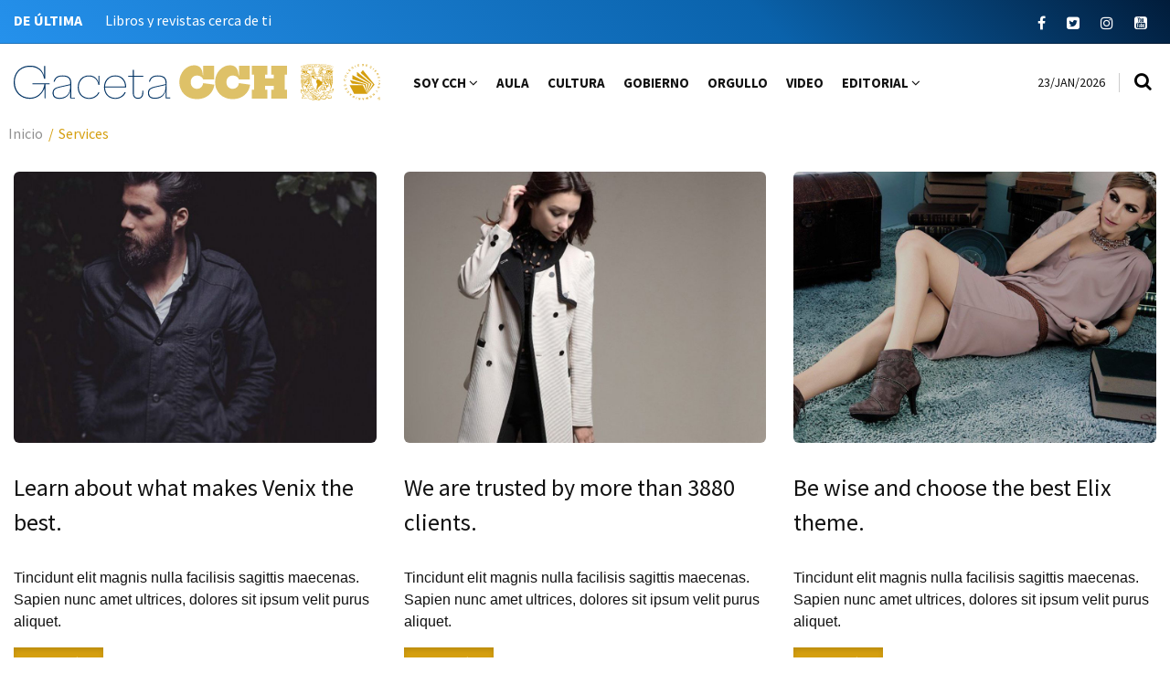

--- FILE ---
content_type: text/html; charset=UTF-8
request_url: https://gaceta.cch.unam.mx/es/node/69
body_size: 9970
content:
<!DOCTYPE html>
<html lang="es" dir="ltr" prefix="content: http://purl.org/rss/1.0/modules/content/  dc: http://purl.org/dc/terms/  foaf: http://xmlns.com/foaf/0.1/  og: http://ogp.me/ns#  rdfs: http://www.w3.org/2000/01/rdf-schema#  schema: http://schema.org/  sioc: http://rdfs.org/sioc/ns#  sioct: http://rdfs.org/sioc/types#  skos: http://www.w3.org/2004/02/skos/core#  xsd: http://www.w3.org/2001/XMLSchema# ">
  <head> 
    <meta charset="utf-8" />
<script>(function(i,s,o,g,r,a,m){i["GoogleAnalyticsObject"]=r;i[r]=i[r]||function(){(i[r].q=i[r].q||[]).push(arguments)},i[r].l=1*new Date();a=s.createElement(o),m=s.getElementsByTagName(o)[0];a.async=1;a.src=g;m.parentNode.insertBefore(a,m)})(window,document,"script","https://www.google-analytics.com/analytics.js","ga");ga("create", "UA-38456216-2", {"cookieDomain":"auto"});ga("set", "anonymizeIp", true);ga("send", "pageview");</script>
<meta name="twitter:card" content="summary" />
<link rel="canonical" href="https://gaceta.cch.unam.mx/es/node/69" />
<meta name="robots" content="index, follow" />
<meta name="twitter:site" content="cchunam" />
<link rel="image_src" href="https://gaceta.cch.unam.mx/themes/gavias_venix/images/gaceta-cch-redes.jpg" />
<meta name="twitter:image" content="https://gaceta.cch.unam.mx/themes/gavias_venix/images/gaceta-cch-redes.jpg" />
<meta property="og:image" content="https://gaceta.cch.unam.mx/themes/gavias_venix/images/gaceta-cch-redes.jpg" />
<link rel="apple-touch-icon" sizes="180x180" href="/sites/default/files/favicons/apple-touch-icon.png"/>
<link rel="icon" type="image/png" sizes="32x32" href="/sites/default/files/favicons/favicon-32x32.png"/>
<link rel="icon" type="image/png" sizes="194x194" href="/sites/default/files/favicons/favicon-194x194.png"/>
<link rel="icon" type="image/png" sizes="192x192" href="/sites/default/files/favicons/android-chrome-192x192.png"/>
<link rel="icon" type="image/png" sizes="16x16" href="/sites/default/files/favicons/favicon-16x16.png"/>
<link rel="manifest" href="/sites/default/files/favicons/site.webmanifest"/>
<link rel="mask-icon" href="/sites/default/files/favicons/safari-pinned-tab.svg" color="#D59F0F"/>
<meta name="apple-mobile-web-app-title" content="Gaceta CCH"/>
<meta name="application-name" content="Gaceta CCH"/>
<meta name="msapplication-TileColor" content="#FFFFFF"/>
<meta name="msapplication-TileImage" content="/sites/default/files/favicons/mstile-144x144.png"/>
<meta name="theme-color" content="#FFFFFF"/>
<meta name="favicon-generator" content="Drupal responsive_favicons + realfavicongenerator.net" />
<meta name="Generator" content="Drupal 8 (https://www.drupal.org)" />
<meta name="MobileOptimized" content="width" />
<meta name="HandheldFriendly" content="true" />
<meta name="viewport" content="width=device-width, initial-scale=1.0" />
<link rel="author" type="text/plain" hreflang="x-default" href="https://gaceta.cch.unam.mx/es/humans.txt" />

    
    <title>Services | Gaceta del Colegio de Ciencias y Humanidades</title>
    <link rel="stylesheet" media="all" href="/sites/default/files/css/css_MBKnm43AToNHB7yIzTvtrObrEkFFFiVHYh_VYyDW17Q.css" />
<link rel="stylesheet" media="all" href="//fonts.googleapis.com/css?family=Libre+Baskerville:700" />
<link rel="stylesheet" media="all" href="//fonts.googleapis.com/css2?family=Barlow+Condensed:ital,wght@0,400;0,700;1,400;1,700&amp;display=swap" />
<link rel="stylesheet" media="all" href="//fonts.googleapis.com/css2?family=Source+Sans+Pro:ital,wght@0,400;0,700;1,400;1,700&amp;display=swap" />
<link rel="stylesheet" media="all" href="/sites/default/files/css/css_TlSovDQOWNrXbVZgMiUkLYzpCZnkRfT0DGiB9qoBZT0.css" />
<link rel="stylesheet" media="all" href="/sites/default/files/css/css_eVC6UYxAYuaq-p4aR7oJ5VVGEqKa9wO0T6f5QIGY0FU.css" />
<link rel="stylesheet" media="screen" href="/sites/default/files/css/css_dsp4tiRB4gQvMsvyK9OJ_kUOtoFOfnhOWPRRr26PdrI.css" />

    <script type="application/json" data-drupal-selector="drupal-settings-json">{"path":{"baseUrl":"\/","scriptPath":null,"pathPrefix":"es\/","currentPath":"node\/69","currentPathIsAdmin":false,"isFront":false,"currentLanguage":"es"},"pluralDelimiter":"\u0003","suppressDeprecationErrors":true,"google_analytics":{"trackOutbound":true,"trackMailto":true,"trackDownload":true,"trackDownloadExtensions":"7z|aac|arc|arj|asf|asx|avi|bin|csv|doc(x|m)?|dot(x|m)?|exe|flv|gif|gz|gzip|hqx|jar|jpe?g|js|mp(2|3|4|e?g)|mov(ie)?|msi|msp|pdf|phps|png|ppt(x|m)?|pot(x|m)?|pps(x|m)?|ppam|sld(x|m)?|thmx|qtm?|ra(m|r)?|sea|sit|tar|tgz|torrent|txt|wav|wma|wmv|wpd|xls(x|m|b)?|xlt(x|m)|xlam|xml|z|zip"},"ajaxTrustedUrl":{"form_action_p_pvdeGsVG5zNF_XLGPTvYSKCf43t8qZYSwcfZl2uzM":true,"\/es\/search\/node":true},"statistics":{"data":{"nid":"69"},"url":"\/core\/modules\/statistics\/statistics.php"},"layzy_load":"on","gavias_load_ajax_view":"\/es\/custom\/gavias_hook\/ajax_view","user":{"uid":0,"permissionsHash":"960a4de03216c0ad7c5f8fed36f171a6382ab114443933ca4dca070f3626fc47"}}</script>

<!--[if lte IE 8]>
<script src="/sites/default/files/js/js_VtafjXmRvoUgAzqzYTA3Wrjkx9wcWhjP0G4ZnnqRamA.js"></script>
<![endif]-->
<script src="/sites/default/files/js/js_NaQIX74LVECVPbrMCcPRz611s5MWbt7tAt8kxUbrtTc.js"></script>

    
    

    <link rel="stylesheet" href="https://gaceta.cch.unam.mx/themes/gavias_venix/css/custom.css" media="screen" />
    <link rel="stylesheet" href="https://gaceta.cch.unam.mx/themes/gavias_venix/css/update.css" media="screen" />
    
    

          <style class="customize"> </style>
    
     

  </head>
    <body class="gavias-content-builder hidden-title layout-no-sidebars not-preloader layout-page-fw body-background-dark-no-padding path-node node--type-page">
    
      <div class="dialog-off-canvas-main-canvas" data-off-canvas-main-canvas>
    <div class="body-page">
	       <header id="header" class="header-v1">

  <div class="topbar">
  <div class="container">
    <div class="row">

      <div class="topbar-left col-xl-8 col-lg-8 col-md-8 col-sm-8 col-xs-12">
                  <div class="breaking-news">
            <div class="clearfix">
              <div class="content-inner">  <div>
    <div class="views-element-container block block-views block-views-blockarticle-blocks-breaking-news no-title" id="block-gavias-venix-views-block-article-blocks-breaking-news">
  
    
      <div class="content block-content">
      <div><div class="js-view-dom-id-da78fb9aee4d2ccc8e43f8bd920034ac3e4b0ce7d2c952b72a12b8eede938b57">
  
  
  

  
  
  

  <div class="breaking-news-inner">
  <div class="breaking-news-title">
    De última
  </div>
  <div class="breaking-content">
    <ul class="newsticker">
              <li class="view-list-item" ><a href="/es/libros-y-revistas-cerca-de-ti" hreflang="es">Libros y revistas cerca de ti</a></li>
              <li class="view-list-item" ><a href="/es/conoce-el-museo-de-la-milpa" hreflang="es">¡Conoce el Museo de la Milpa!</a></li>
              <li class="view-list-item" ><a href="/es/identificas-tus-emociones" hreflang="es">¿Identificas tus emociones?</a></li>
              <li class="view-list-item" ><a href="/es/sin-computo-no-hay-ciencia" hreflang="es">Sin cómputo no hay ciencia</a></li>
              <li class="view-list-item" ><a href="/es/mundos-fisicos-mas-importantes-que-los-virtuales" hreflang="es">Mundos físicos, más importantes que los virtuales</a></li>
          </ul>
  </div>
</div>    

    

  
  

  
  
</div>
</div>

    </div>
  </div>

  </div>
</div>
            </div>
          </div>
              </div>
      
      <div class="topbar-right col-xl-4 col-lg-4 col-md-4 col-sm-4 col-xs-12">
        <div class="social-list">
                      <a href="https://www.facebook.com/CCH.UNAM.Oficial" target="_blank"><i class="fa fa-facebook"></i></a>
                                <a href="https://twitter.com/cchunam" target="_blank"><i class="fa fa-twitter-square"></i></a>
                                          <a href="https://www.instagram.com/cch_unam" target="_blank"><i class="fa fa-instagram"></i></a>
                                                                        <a href="https://www.youtube.com/channel/UCjGSVzyA-ZC77aI99pZ9k5w" target="_blank"><i class="fa fa-youtube-square"></i></a>
                                      </div>
      </div>
    </div>
  </div>
</div>

  <div class="header-bottom gv-sticky-menu">
    <div class="main-menu">
      <div class="container">
        <div class="header-main-inner">
          <div class="row">
            <div class="col-lg-4 col-md-4 col-xs-5">
                <div class="logos-header  d-flex flex-fill align-items-center">
                    <div class="logo-gaceta-header">
                        <a href="/"><img src="/themes/gavias_venix/images/logo-gaceta-cch-horizontal-oro.svg" alt="gaceta"></a>
                    </div>
                    <div class="logo-unam-header">
                        <a href="https://unam.mx"><img src="/themes/gavias_venix/images/logo-unam-oro.svg" alt="unam"></a>
                    </div>
                    <div class="logo-cch-header">
                        <a href="https://cch.unam.mx"><img src="/themes/gavias_venix/images/logo-cch-oro.svg" alt="cch"></a>
                    </div>
                </div>
            </div>
            <div class="col-lg-8 col-md-8 col-xs-7 area-main-menu">
              <div class="area-inner menu-hover">
                <div class="gva-offcanvas-inner">
                  <div class="close-offcanvas d-xl-none d-lg-none"><a><i class="venix-icon venix-icon-close"></i></a></div>
                                        <div>
    <nav aria-labelledby="block-gavias-venix-main-menu-menu" id="block-gavias-venix-main-menu" class="block block-menu navigation menu--main">
          
  
  <h2  class="visually-hidden block-title block-title" id="block-gavias-venix-main-menu-menu"><span>Main navigation</span></h2>
  
  <div class="block-content">
                 
<div class="gva-navigation">

              <ul class="clearfix gva_menu gva_menu_main">
                                      <li  class="menu-item menu-item--expanded ">
        <a href="/es/soycch">
                    Soy CCH
                      <span class="icaret nav-plus nav-plus fa fa-angle-down"></span>
            
        </a>
          
                                <ul class="menu sub-menu">
                                      <li  class="menu-item">
        <a href="/es/soycch/azcapotzalco">
                    Azcapotzalco
            
        </a>
          
              </li>
                                  <li  class="menu-item">
        <a href="/es/soycch/naucalpan">
                    Naucalpan
            
        </a>
          
              </li>
                                  <li  class="menu-item">
        <a href="/es/soycch/vallejo">
                    Vallejo
            
        </a>
          
              </li>
                                  <li  class="menu-item">
        <a href="/es/soycch/oriente">
                    Oriente
            
        </a>
          
              </li>
                                  <li  class="menu-item">
        <a href="/es/soycch/sur">
                    Sur
            
        </a>
          
              </li>
        </ul>
  
              </li>
                                  <li  class="menu-item ">
        <a href="/es/elaula">
                    Aula
            
        </a>
          
              </li>
                                  <li  class="menu-item ">
        <a href="/es/cultura">
                    Cultura
            
        </a>
          
              </li>
                                  <li  class="menu-item ">
        <a href="/es/gobierno">
                    Gobierno
            
        </a>
          
              </li>
                                  <li  class="menu-item ">
        <a href="/es/orgullo-cch">
                    Orgullo
            
        </a>
          
              </li>
                                  <li  class="menu-item ">
        <a href="/es/video">
                    Video
            
        </a>
          
              </li>
                                  <li  class="menu-item menu-item--expanded ">
        <a href="/es/editorial">
                    Editorial
                      <span class="icaret nav-plus nav-plus fa fa-angle-down"></span>
            
        </a>
          
                                <ul class="menu sub-menu">
                                      <li  class="menu-item">
        <a href="/es/editorial/gacetas">
                    Gacetas
            
        </a>
          
              </li>
                                  <li  class="menu-item">
        <a href="/es/editorial/revistas/cecehachera">
                    Cecehachera
            
        </a>
          
              </li>
                                  <li  class="menu-item">
        <a href="/es/editorial/libros">
                    Mis libros
            
        </a>
          
              </li>
                                  <li  class="menu-item">
        <a href="/es/editorial/revistas">
                    Revistas
            
        </a>
          
              </li>
                                  <li  class="menu-item">
        <a href="/es/editorial/suplementos">
                    Suplementos
            
        </a>
          
              </li>
        </ul>
  
              </li>
        </ul>
  

</div>

        </div>  
</nav>

  </div>

                                                    </div>

                <div id="menu-bar" class="menu-bar mobile d-xl-none d-lg-none">
                  <span class="one"></span>
                  <span class="two"></span>
                  <span class="three"></span>
                </div>

                                  <div class="menu-another d-none d-xl-block d-lg-block">
                    <div id="menu-bar-another" class="menu-bar">
                      <span class="one"></span>
                      <span class="two"></span>
                      <span class="three"></span>
                    </div>
                    <div class="content-inner">
                        <div>
    <nav aria-labelledby="block-gavias-venix-menusecond-2-menu" id="block-gavias-venix-menusecond-2" class="block block-menu navigation menu--menu-second">
          
  
  <h2  class="visually-hidden block-title block-title" id="block-gavias-venix-menusecond-2-menu"><span>Menu second</span></h2>
  
  <div class="block-content">
                 
<div class="gva-navigation">

              <ul class="gva_menu gva_menu_main">
                                      <li  class="menu-item">
        <a href="/es/node/70">
                    About
            
        </a>
          
              </li>
                                  <li  class="menu-item">
        <a href="/es/gallery">
                    Gallery
            
        </a>
          
              </li>
                                  <li  class="menu-item menu-item--active-trail">
        <a href="/es/node/69">
                    Services
            
        </a>
          
              </li>
                                  <li  class="menu-item">
        <a href="/node/12345">
                    404 Page
            
        </a>
          
              </li>
        </ul>
  

</div>

        </div>  
</nav>

  </div>

                    </div>
                  </div>
                


                                  <div class="gva-search-region search-region">
                    <div id="fecha-actual">23/Jan/2026</div>
                    <span class="icon"><i class="fa fa-search"></i></span>
                    <div class="search-content">
                      <a class="close"><i class="venix-icon venix-icon-close"></i></a>
                      <div class="content-inner">
                          <div>
    <div class="search-block-form block block-search container-inline" data-drupal-selector="search-block-form" id="block-gavias-venix-search" role="search">
  
    
    <div class="content container-inline">
        <form action="/es/search/node" method="get" id="search-block-form" accept-charset="UTF-8" class="search-form search-block-form">
  <div class="js-form-item form-item js-form-type-search form-item-keys js-form-item-keys form-no-label">
      <label for="edit-keys" class="visually-hidden">Buscar</label>
        <input title="Escriba lo que quiere buscar." data-drupal-selector="edit-keys" type="search" id="edit-keys" name="keys" value="" size="15" maxlength="128" class="form-search" />

        </div>
<div data-drupal-selector="edit-actions" class="form-actions js-form-wrapper form-wrapper" id="edit-actions"><input class="search-form__submit button js-form-submit form-submit" data-drupal-selector="edit-submit" type="submit" id="edit-submit" value="Buscar" />
</div>

</form>

  
  </div>
</div>

  </div>

                      </div>
                    </div>
                  </div>
               
              </div>
            </div>
          </div>
        </div>
      </div>
    </div>
  </div>

</header>
	
   
  <div class="help show">
    <div class="container">
      <div class="content-inner">
          <div>
    <div data-drupal-messages-fallback class="hidden"></div>

  </div>

      </div>
    </div>
  </div>

<div class="clearfix"></div>


<div class="clearfix"></div>

	<div role="main" class="main main-page">	
		<div id="content" class="content content-full">
			<div class="container-full clearfix">	
				
<div class="content-main-inner">
	<div class="row">
		
				
		<div id="page-main-content" class="main-content col-md-12 col-xs-12">
						  <div class="breadcrumbs">
			      <div>
    
<div class="breadcrumb-content-inner">
  <div id="block-gavias-venix-breadcrumbs" class="text-dark block gva-block-breadcrumb block-system block-system-breadcrumb-block no-title">
    <div class="breadcrumb-style" style="background-color: #FFF;background-position: center top;background-repeat: no-repeat;">
      <div class="clearfix">
        <div class="content-inner">
          <h2 class="page-title hidden"> </h2>
           
                      
                      <div class="">
              <div class="content block-content">
                  <nav class="breadcrumb" role="navigation">
    <h2 id="system-breadcrumb" class="visually-hidden">Sobrescribir enlaces de ayuda a la navegación</h2>
    <ol>
      
                <li>
                  <a href="/es">Inicio</a>
                          <span>&nbsp;/&nbsp;</span>
          
      </li>
                <li>
                  
                  
      </li>
                <li>
                  Services
                  
      </li>
        </ol>
  </nav>

              </div>
            </div>  
                  </div>  
      </div>
    </div>
  </div>     
</div>

  </div>
  
			  </div>
						<div class="main-content-inner">
				
				
									<div class="content-main">
						  <div>
    <div id="block-gavias-venix-content" class="block block-system block-system-main-block no-title">
  
    
      <div class="content block-content">
      
<article data-history-node-id="69" role="article" lang="en" typeof="schema:WebPage" class="node node--type-page node--view-mode-full clearfix block">
  <header class="header">
    
      <h2 class="node__title">
        <a href="/en/services" rel="bookmark"><span property="schema:name">Services</span>
</a>
      </h2>
        
      </header>
  <div class="node__content clearfix">
    
            <div class="field field--name-field-content-builder field--type-gavias-content-builder field--label-hidden field__item"><div class="gavias-blockbuilder-content">
   
  <div class="gavias-builder--content">         		         		         						  	<div class="gbb-row-wrapper section row-first-level  gbb-row  bg-size-cover"  style="background-color:#fff"  data-onepage-title="Why choose us">
		  			    	<div class="bb-inner default">  
		      	<div class="bb-container container">
			        	<div class="row row-wrapper">
									<div  class="gsc-column col-xl-4 col-lg-4 col-md-4 col-sm-12 col-xs-12  " >
	      <div class="column-inner  bg-size-cover  ">
	         <div class="column-content-inner">
	           
            

                     <div class="gsc-image-content  skin-v2" >
               <div class="image"><a  href="#"><img src="https://gaceta.cch.unam.mx/sites/default/files/gbb-uploads/image-1.jpg" alt="Learn about what makes Venix the best." /></a></div>
               <div class="box-content">
                                       <h4 class="title">
                        <a  href="#">                           Learn about what makes Venix the best.                        </a>  
                     </h4>
                                    <div class="desc"><p>Tincidunt elit magnis nulla facilisis sagittis maecenas. Sapien nunc amet ultrices, dolores sit ipsum velit purus aliquet.</p></div>
                                       <div class="read-more"><a class="btn-theme"  href="#">Leer más</a></div>
                                 </div>  
            </div>
          

          

         	         </div>  
	      </div>
        
	    </div>
	   		<div  class="gsc-column col-xl-4 col-lg-4 col-md-4 col-sm-12 col-xs-12  " >
	      <div class="column-inner  bg-size-cover  ">
	         <div class="column-content-inner">
	           
            

                     <div class="gsc-image-content  skin-v2" >
               <div class="image"><a  href="#"><img src="https://gaceta.cch.unam.mx/sites/default/files/gbb-uploads/image-2.jpg" alt="We are trusted by more than 3880 clients." /></a></div>
               <div class="box-content">
                                       <h4 class="title">
                        <a  href="#">                           We are trusted by more than 3880 clients.                        </a>  
                     </h4>
                                    <div class="desc"><p>Tincidunt elit magnis nulla facilisis sagittis maecenas. Sapien nunc amet ultrices, dolores sit ipsum velit purus aliquet.</p></div>
                                       <div class="read-more"><a class="btn-theme"  href="#">Leer más</a></div>
                                 </div>  
            </div>
          

          

         	         </div>  
	      </div>
        
	    </div>
	   		<div  class="gsc-column col-xl-4 col-lg-4 col-md-4 col-sm-12 col-xs-12  " >
	      <div class="column-inner  bg-size-cover  ">
	         <div class="column-content-inner">
	           
            

                     <div class="gsc-image-content  skin-v2" >
               <div class="image"><a  href="#"><img src="https://gaceta.cch.unam.mx/sites/default/files/gbb-uploads/image-3.jpg" alt="Be wise and choose the best Elix theme." /></a></div>
               <div class="box-content">
                                       <h4 class="title">
                        <a  href="#">                           Be wise and choose the best Elix theme.                        </a>  
                     </h4>
                                    <div class="desc"><p>Tincidunt elit magnis nulla facilisis sagittis maecenas. Sapien nunc amet ultrices, dolores sit ipsum velit purus aliquet.</p></div>
                                       <div class="read-more"><a class="btn-theme"  href="#">Leer más</a></div>
                                 </div>  
            </div>
          

          

         	         </div>  
	      </div>
        
	    </div>
	   	     	 			</div>
    				</div>
  				</div>  
			  				</div>  
				                  		         				         		         										  	<div class="gbb-row-wrapper section row-first-level  gbb-row  bg-size-cover"  style="background-color:#f5f5f5"  data-onepage-title="Progress">
		  			    	<div class="bb-inner remove_margin remove_padding remove_padding_col">  
		      	<div class="bb-container container-fw">
			        	<div class="row row-wrapper">
									<div  class="gsc-column col-xl-6 col-lg-6 col-md-6 col-sm-12 col-xs-12   gva-parallax-background" style="background-image:url('/sites/default/files/gbb-uploads/bg-1.jpg'); background-repeat:no-repeat; background-position: 50% 0">
	      <div class="column-inner  bg-size-cover  ">
	         <div class="column-content-inner">
	           	         </div>  
	      </div>
              <div style="background-repeat: no-repeat;background-position:center center;" class="bg-size-cover gva-parallax-inner skrollable skrollable-between" data-bottom-top="top: -60%;" data-top-bottom="top: 0%;"></div>
         
	    </div>
	   		<div  class="gsc-column col-xl-6 col-lg-6 col-md-6 col-sm-12 col-xs-12  " >
	      <div class="column-inner  bg-size-cover  column-style-1">
	         <div class="column-content-inner">
	                    <div class="widget gsc-heading  align-left style-3 text-dark " >
                           <div class="heading-top">
                                    <h2 class="title"><span>We Provide The Exceptional Service We'd Want To Experience Ourselves</span></h2>
               </div>   
                                    </div>
         <div class="clearfix"></div>
         		  	<div class="gbb-row-wrapper section  gbb-row  bg-size-cover"  style=""  >
		  			    	<div class="bb-inner ">  
		      	<div class="bb-container container">
			        	<div class="row row-wrapper">
									<div  class="gsc-column col-xl-6 col-lg-6 col-md-6 col-sm-12 col-xs-12  " >
	      <div class="column-inner  bg-size-cover  ">
	         <div class="column-content-inner">
	                                <div class="widget gsc-icon-box top-left text-dark"  >
               
                                 <div class="highlight-icon">
                     <span class="icon-container fa-2x   text-theme " >
                        <span class="icon fa fa-bolt"></span>                                              </span>
                  </div>
               
               <div class="highlight_content">
                  <div class="title">
                     Diverse Approach                  </div>
                                       <div class="desc"><p>Lorem ipsum dolor amet, consectetur adipisicing , eiusmod tempor incididunt&nbsp; labore magna aliqua.</p></div>
                     
               </div>

                
            </div> 
            

            

         	         </div>  
	      </div>
        
	    </div>
	   		<div  class="gsc-column col-xl-6 col-lg-6 col-md-6 col-sm-12 col-xs-12  " >
	      <div class="column-inner  bg-size-cover  ">
	         <div class="column-content-inner">
	                                <div class="widget gsc-icon-box top-left text-dark"  >
               
                                 <div class="highlight-icon">
                     <span class="icon-container fa-2x   text-theme " >
                        <span class="icon fa fa-paper-plane-o"></span>                                              </span>
                  </div>
               
               <div class="highlight_content">
                  <div class="title">
                     Expert Advice                  </div>
                                       <div class="desc"><p>Lorem ipsum dolor amet, consectetur adipisicing , eiusmod tempor incididunt&nbsp; labore magna aliqua.</p></div>
                     
               </div>

                
            </div> 
            

            

         	         </div>  
	      </div>
        
	    </div>
	   	     	 			</div>
    				</div>
  				</div>  
			  				</div>  
				  	<div class="gbb-row-wrapper section  gbb-row  bg-size-cover"  style=""  >
		  			    	<div class="bb-inner ">  
		      	<div class="bb-container container">
			        	<div class="row row-wrapper">
									<div  class="gsc-column col-xl-6 col-lg-6 col-md-6 col-sm-12 col-xs-12  " >
	      <div class="column-inner  bg-size-cover  ">
	         <div class="column-content-inner">
	                                <div class="widget gsc-icon-box top-left text-dark"  >
               
                                 <div class="highlight-icon">
                     <span class="icon-container fa-2x   text-theme " >
                        <span class="icon fa fa-diamond"></span>                                              </span>
                  </div>
               
               <div class="highlight_content">
                  <div class="title">
                     Professional Team                  </div>
                                       <div class="desc"><p>Lorem ipsum dolor amet, consectetur adipisicing , eiusmod tempor incididunt&nbsp; labore magna aliqua.</p></div>
                     
               </div>

                
            </div> 
            

            

         	         </div>  
	      </div>
        
	    </div>
	   		<div  class="gsc-column col-xl-6 col-lg-6 col-md-6 col-sm-12 col-xs-12  " >
	      <div class="column-inner  bg-size-cover  ">
	         <div class="column-content-inner">
	                                <div class="widget gsc-icon-box top-left text-dark"  >
               
                                 <div class="highlight-icon">
                     <span class="icon-container fa-2x   text-theme " >
                        <span class="icon fa fa-pie-chart"></span>                                              </span>
                  </div>
               
               <div class="highlight_content">
                  <div class="title">
                     Result Based                  </div>
                                       <div class="desc"><p>Lorem ipsum dolor amet, consectetur adipisicing , eiusmod tempor incididunt&nbsp; labore magna aliqua.</p></div>
                     
               </div>

                
            </div> 
            

            

         	         </div>  
	      </div>
        
	    </div>
	   	     	 			</div>
    				</div>
  				</div>  
			  				</div>  
			         </div>  
	      </div>
        
	    </div>
	   	     	 			</div>
    				</div>
  				</div>  
			  				</div>  
		
         						  	<div class="gbb-row-wrapper section row-first-level  gbb-row  bg-size-cover"  style="background-image:url('/sites/default/files/gbb-uploads/bg-6.jpg'); background-repeat:no-repeat; background-position:center top"  >
		  			    	<div class="bb-inner default">  
		      	<div class="bb-container container">
			        	<div class="row row-wrapper">
									<div  class="gsc-column col-xl-12 col-lg-12 col-md-12 col-sm-12 col-xs-12  " >
	      <div class="column-inner  bg-size-cover  ">
	         <div class="column-content-inner">
	                    <div class="widget gsc-call-to-action  button-center text-light" style="max-width: 690px;" >
            <div class="content-inner clearfix" >
               <div class="content">
                  <h2 class="title"><span>a brand new way to excite your audience</span></h2>
                  <div class="desc"><p>Lorem ipsum dolor sit amet, consectetuer adipiscing elit. Aenean commodo ligula eget dolor. Aenean massa. Cum sociis natoque penatibus et magnis dis parturient montes, nascetur ridiculus.</p></div>
               </div>
                              <div class="button-action">
                  <a href="#" class="btn-theme" target="_blank">Read more</a>   
               </div>
                           </div>
         </div>
         	         </div>  
	      </div>
        
	    </div>
	   	     	 			</div>
    				</div>
  				</div>  
			  				</div>  
		         		                   						  	<div class="gbb-row-wrapper section row-first-level  gbb-row  bg-size-cover"  style="padding-top:30px; padding-bottom:30px; background-color:#fff"  >
		  			    	<div class="bb-inner default">  
		      	<div class="bb-container container">
			        	<div class="row row-wrapper">
									<div  class="gsc-column col-xl-6 col-lg-6 col-md-6 col-sm-12 col-xs-12  " >
	      <div class="column-inner  bg-size-cover  ">
	         <div class="column-content-inner">
	                       <div class="widget gsc-image text-center "  >
               <div class="widget-content">
                   
                    <img src="https://gaceta.cch.unam.mx//sites/default/files/gbb-uploads/laptop.jpg" alt="" />
                                 </div>
            </div>    
         <div class="column-content  " ><div class="row margin-top-30">
<div class="col-sm-6 col-xs-12">
<h5>We are creative agency</h5>
Morbi msan ipsum velit. Nam nec tellus tinunt auctor a ornareio.</div>
<div class="col-sm-6 col-xs-12">
<h5>We are creative agency</h5>
Morbi msan ipsum velit. Nam nec tellus tinunt auctor a ornareio.</div>
</div>
<div class="row margin-top-30">
<div class="col-sm-6 col-xs-12">
<h5>We are creative agency</h5>
Morbi msan ipsum velit. Nam nec tellus tinunt auctor a ornareio.</div>
<div class="col-sm-6 col-xs-12">
<h5>We are creative agency</h5>
Morbi msan ipsum velit. Nam nec tellus tinunt auctor a ornareio.</div>
</div></div>	         </div>  
	      </div>
        
	    </div>
	   		<div  class="gsc-column col-xl-6 col-lg-6 col-md-6 col-sm-12 col-xs-12  " >
	      <div class="column-inner  bg-size-cover  ">
	         <div class="column-content-inner">
	                    <div class="widget gsc-heading  align-left style-3 text-dark " >
                           <div class="heading-top">
                                    <h2 class="title"><span>A place where amazing things Get Done!</span></h2>
               </div>   
                                    </div>
         <div class="clearfix"></div>
                  <div class="gsc-accordion" >
            <div class="panel-group skin-white" id="accordion-hq7c9">
                                                                       <div class="panel panel-default">
                        <div class="panel-heading">
                           <h4 class="panel-title">
                             <a role="button" data-toggle="collapse" class="" href="#accordion-hq7c9-1">
                               Nam fermentum, nulla pharetra vulputate?                             </a>
                           </h4>
                        </div>
                        <div id="accordion-hq7c9-1" class="panel-collapse collapse in show" data-parent="#accordion-hq7c9">
                           <div class="panel-body">
                              <p>Aenean euismod bibendum laoreet. Proin gravida dolor sit amet lacus accumsan et viverra justo commodo.</p>
<p>Proin sodales pulvinar tempor. Nam fermentum, nulla luctus pharetra vulputate, felis tellus mollis orci, sed rhoncus sapien nunc eget odio.</p>                           </div>
                        </div>
                     </div>
                     
                                                                        <div class="panel panel-default">
                        <div class="panel-heading">
                           <h4 class="panel-title">
                             <a role="button" data-toggle="collapse" class="collapsed" href="#accordion-hq7c9-2">
                               Nam fermentum, nulla pharetra vulputate?                             </a>
                           </h4>
                        </div>
                        <div id="accordion-hq7c9-2" class="panel-collapse collapse" data-parent="#accordion-hq7c9">
                           <div class="panel-body">
                              <p>Aenean euismod bibendum laoreet. Proin gravida dolor sit amet lacus accumsan et viverra justo commodo.</p>
<p>Proin sodales pulvinar tempor. Nam fermentum, nulla luctus pharetra vulputate, felis tellus mollis orci, sed rhoncus sapien nunc eget odio.</p>                           </div>
                        </div>
                     </div>
                     
                                                                        <div class="panel panel-default">
                        <div class="panel-heading">
                           <h4 class="panel-title">
                             <a role="button" data-toggle="collapse" class="collapsed" href="#accordion-hq7c9-3">
                               Nam fermentum, nulla pharetra vulputate?                             </a>
                           </h4>
                        </div>
                        <div id="accordion-hq7c9-3" class="panel-collapse collapse" data-parent="#accordion-hq7c9">
                           <div class="panel-body">
                              <p>Aenean euismod bibendum laoreet. Proin gravida dolor sit amet lacus accumsan et viverra justo commodo.</p>
<p>Proin sodales pulvinar tempor. Nam fermentum, nulla luctus pharetra vulputate, felis tellus mollis orci, sed rhoncus sapien nunc eget odio.</p>                           </div>
                        </div>
                     </div>
                     
                                                                        <div class="panel panel-default">
                        <div class="panel-heading">
                           <h4 class="panel-title">
                             <a role="button" data-toggle="collapse" class="collapsed" href="#accordion-hq7c9-4">
                               Nam fermentum, nulla pharetra vulputate?                             </a>
                           </h4>
                        </div>
                        <div id="accordion-hq7c9-4" class="panel-collapse collapse" data-parent="#accordion-hq7c9">
                           <div class="panel-body">
                              <p>Aenean euismod bibendum laoreet. Proin gravida dolor sit amet lacus accumsan et viverra justo commodo.</p>
<p>Proin sodales pulvinar tempor. Nam fermentum, nulla luctus pharetra vulputate, felis tellus mollis orci, sed rhoncus sapien nunc eget odio.</p>                           </div>
                        </div>
                     </div>
                     
                                                      
                                                      
                                                      
                                                      
                                                      
                                                      
                 
            </div>
         </div>   
         	         </div>  
	      </div>
        
	    </div>
	   	     	 			</div>
    				</div>
  				</div>  
			  				</div>  
		         		
        		
        		
        		
        						  	<div class="gbb-row-wrapper section row-first-level  gbb-row  bg-size-cover"  style="padding-top:30px; padding-bottom:30px; background-color:#f5f5f5"  >
		  			    	<div class="bb-inner default">  
		      	<div class="bb-container container">
			        	<div class="row row-wrapper">
									<div  class="gsc-column col-xl-12 col-lg-12 col-md-12 col-sm-12 col-xs-12  " >
	      <div class="column-inner  bg-size-cover  ">
	         <div class="column-content-inner">
	                    <div class="widget gsc-heading  align-center style-3 text-dark " >
                           <div class="heading-top">
                                    <h2 class="title"><span>Choose Your Plan</span></h2>
               </div>   
                                 <div class="title-desc"><p>Proin aliquam ante quis sagittis blandit. In hac habitasse platea dictumst. In sit amet pharetra tellus. Morbi sed consequat augue. Quisque ultricies, ex et sagittis commodo.</p></div>
                                    </div>
         <div class="clearfix"></div>
         	         </div>  
	      </div>
        
	    </div>
	   		<div  class="gsc-column col-xl-3 col-lg-3 col-md-6 col-sm-12 col-xs-12  " >
	      <div class="column-inner  bg-size-cover  ">
	         <div class="column-content-inner">
	                    <div class="pricing-table " >
               
            <div class="content-inner">
               <div class="content-wrap">
                  <div class="plan-name"><span class="title">Basic</span></div>
                  <div class="plan-price">
                     <div class="price-value clearfix">
                        <span class="dollar">$</span>
                        <span class="value">15</span>
                        <span class="interval"><span class="space">&nbsp;/&nbsp;</span>Month</span>
                     </div>
                  </div>
                                       <div class="plan-list">
                        <ul>
<li>Coffee &amp; water service</li>
<li>High speed Internet</li>
<li>Opening hours (9:00 &ndash; 19:00)</li>
<li class="off">Hot desk</li>
<li class="off">Limited printer &amp; scanner</li>
<li class="off">Limited meeting room access</li>
<li class="off">Event and showroom use</li>
</ul>                     </div>
                     
                                       <div class="plan-signup">
                        <a class="btn-theme" href="#">Read more</a>
                     </div>
                    
               </div> 
            </div>      
         </div>
      	         </div>  
	      </div>
        
	    </div>
	   		<div  class="gsc-column col-xl-3 col-lg-3 col-md-6 col-sm-12 col-xs-12  " >
	      <div class="column-inner  bg-size-cover  ">
	         <div class="column-content-inner">
	                    <div class="pricing-table   highlight-plan" >
                           <div class="recommended-plan">Recommended Plan</div>
               
            <div class="content-inner">
               <div class="content-wrap">
                  <div class="plan-name"><span class="title">Personal</span></div>
                  <div class="plan-price">
                     <div class="price-value clearfix">
                        <span class="dollar">$</span>
                        <span class="value">25</span>
                        <span class="interval"><span class="space">&nbsp;/&nbsp;</span>Month</span>
                     </div>
                  </div>
                                       <div class="plan-list">
                        <ul>
<li>Coffee &amp; water service</li>
<li>High speed Internet</li>
<li>Opening hours (9:00 &ndash; 19:00)</li>
<li class="">Hot desk</li>
<li class="off">Limited printer &amp; scanner</li>
<li class="off">Limited meeting room access</li>
<li class="off">Event and showroom use</li>
</ul>                     </div>
                     
                                       <div class="plan-signup">
                        <a class="btn-theme" href="#">Read more</a>
                     </div>
                    
               </div> 
            </div>      
         </div>
      	         </div>  
	      </div>
        
	    </div>
	   		<div  class="gsc-column col-xl-3 col-lg-3 col-md-6 col-sm-12 col-xs-12  " >
	      <div class="column-inner  bg-size-cover  ">
	         <div class="column-content-inner">
	                    <div class="pricing-table " >
               
            <div class="content-inner">
               <div class="content-wrap">
                  <div class="plan-name"><span class="title">Professional</span></div>
                  <div class="plan-price">
                     <div class="price-value clearfix">
                        <span class="dollar">$</span>
                        <span class="value">35</span>
                        <span class="interval"><span class="space">&nbsp;/&nbsp;</span>Month</span>
                     </div>
                  </div>
                                       <div class="plan-list">
                        <ul>
<li>Coffee &amp; water service</li>
<li>High speed Internet</li>
<li>Opening hours (9:00 &ndash; 19:00)</li>
<li class="">Hot desk</li>
<li class="">Limited printer &amp; scanner</li>
<li class="off">Limited meeting room access</li>
<li class="off">Event and showroom use</li>
</ul>                     </div>
                     
                                       <div class="plan-signup">
                        <a class="btn-theme" href="#">Read more</a>
                     </div>
                    
               </div> 
            </div>      
         </div>
      	         </div>  
	      </div>
        
	    </div>
	   		<div  class="gsc-column col-xl-3 col-lg-3 col-md-6 col-sm-12 col-xs-12  " >
	      <div class="column-inner  bg-size-cover  ">
	         <div class="column-content-inner">
	                    <div class="pricing-table " >
               
            <div class="content-inner">
               <div class="content-wrap">
                  <div class="plan-name"><span class="title">Enterprise</span></div>
                  <div class="plan-price">
                     <div class="price-value clearfix">
                        <span class="dollar">$</span>
                        <span class="value">50</span>
                        <span class="interval"><span class="space">&nbsp;/&nbsp;</span>Month</span>
                     </div>
                  </div>
                                       <div class="plan-list">
                        <ul>
<li>Coffee &amp; water service</li>
<li>High speed Internet</li>
<li>Opening hours (9:00 &ndash; 19:00)</li>
<li class="off">Hot desk</li>
<li class="off">Limited printer &amp; scanner</li>
<li class="off">Limited meeting room access</li>
<li class="off">Event and showroom use</li>
</ul>                     </div>
                     
                                       <div class="plan-signup">
                        <a class="btn-theme" href="#">Read more</a>
                     </div>
                    
               </div> 
            </div>      
         </div>
      	         </div>  
	      </div>
        
	    </div>
	   	     	 			</div>
    				</div>
  				</div>  
			  				</div>  
		</div>  
 </div> 
</div>
      
  </div>
</article>

    </div>
  </div>

  </div>

					</div>
				
							</div>

		</div>

	</div>
</div>


			</div>
		</div>			
	</div>

	

	 
	  
<footer id="footer" class="footer">
  <div class="footer-inner">
    
         
     <div class="footer-center">
        <div class="container">      
           <div class="row">
                              <div class="footer-first col-xl-3 col-lg-3 col-md-12 col-sm-12 col-xs-12 column">
                    <div>
    <div id="block-gavias-venix-afterfooter" class="block block-block-content block-block-contentf1ba2619-fe59-459a-85a3-922d47d5cf96 no-title">
  
    
      <div class="content block-content">
      
            <div class="field field--name-body field--type-text-with-summary field--label-hidden field__item"><div class="clearfix box-logo-footer">
   <a href="https://gaceta.cch.unam.mx/" target="_self">
  <img class="logo-gaceta-footer" src="/themes/gavias_venix/images/logo-gaceta-cch-2022.svg" alt="Gaceta CCH">
   </a>
<a href="https://www.unam.mx/" target="_blank">
   <img class="logo-unam-footer" src="/themes/gavias_venix/images/logo-unam-oro.svg" alt="UNAM">
   </a>
<a href="https://www.cch.unam.mx/" target="_blank">
   <img class="logo-cch-footer" src="/themes/gavias_venix/images/logo-cch-oro.svg" alt="CCH">
   </a>
</div></div>
      
    </div>
  </div>
<div id="block-gavias-venix-aftersocialfooter" class="block block-block-content block-block-contentffe488f4-e1a1-41ce-be5a-9077aa2f09d2 no-title">
  
    
      <div class="content block-content">
      
            <div class="field field--name-body field--type-text-with-summary field--label-hidden field__item"><div class="social-border"> 
    <div class="socials"> 
        <a href="https://www.facebook.com/CCH.UNAM.Oficial/" target="_blank"><i class="fa fa-facebook"></i></a>
        <a href="https://twitter.com/CCHUNAM" target="_blank"><i class="fa fa-twitter"></i></a>
        <a href="https://www.instagram.com/cch_unam/" target="_blank"><i class="fa fa-instagram"></i></a>
        <a href="https://www.youtube.com/channel/UCjGSVzyA-ZC77aI99pZ9k5w" target="_blank"><i class="fa fa-youtube"></i></a> 
     </div>
</div></div>
      
    </div>
  </div>

  </div>

                </div> 
              
                             <div class="footer-second col-xl-2 col-lg-2 col-md-12 col-sm-12 col-xs-12 column">
                    <div>
    <div id="block-gavias-venix-linkfooter" class="block block-block-content block-block-contentf68ff84d-6af0-4c49-8b85-ae338addc541">
  
      <h2 class="block-title" ><span>Nosotros</span></h2>
    
      <div class="content block-content">
      
            <div class="field field--name-body field--type-text-with-summary field--label-hidden field__item"><div class="row">
    <div class="col-sm-12">
       <ul class="menu">
	  <li><a href="/contacto">Contacto</a></li>
	  <li><a href="/directorio">Directorio</a></li>
	  <li><a href="/aviso-legal">Aviso Legal</a></li>
	  <li><a href="/creditos">Créditos</a></li>
       </ul>      
    </div>
</div>   </div>
      
    </div>
  </div>

  </div>

                </div> 
              
                              <div class="footer-third col-xl-4 col-lg-4 col-md-12 col-sm-12 col-xs-12 column">
                    <div>
    <div id="block-gavias-venix-contactinfo" class="block block-block-content block-block-content7da38301-272f-4979-8de1-06b564010f17">
  
      <h2 class="block-title" ><span>Información de contacto</span></h2>
    
      <div class="content block-content">
      
            <div class="field field--name-body field--type-text-with-summary field--label-hidden field__item"><div class="contact-info">
    <span class="description">Insurgentes Sur & Circuito Escolar s/n, Ciudad Universitaria, Coyoacán, 04510 Ciudad de México, CDMX</span>
	<ul class="contact-info">
		<li><span><i class="fa fa-phone"></i><a href="tel:55 5622 0012">55 5622 0012</a></span></li>
		<li><a href="mailto:info@yourstore.com"><i class="fa fa-envelope-o"></i> contacto@cch.unam.mx</a> </li>
	</ul>
</div></div>
      
    </div>
  </div>

  </div>

                </div> 
              
                               <div class="footer-four col-xl-3 col-lg-3 col-md-12 col-sm-12 col-xs-12 column">
                    <div>
    <div class="mailchimp-signup-subscribe-form block block-mailchimp-signup block-mailchimp-signup-subscribe-blocksubscribe-newsletter" data-drupal-selector="mailchimp-signup-subscribe-block-subscribe-newsletter-form" id="block-mailchimpsubscriptionformsubscribenewsletter">
  
      <h2 class="block-title" ><span>Suscríbete al Newsletter</span></h2>
    
      <div class="content block-content">
      <form action="/es/node/69" method="post" id="mailchimp-signup-subscribe-block-subscribe-newsletter-form" accept-charset="UTF-8">
  Conoce las noticias de primera mano, información precisa y oportuna.<div id="mailchimp-newsletter-832c0220c3-mergefields" class="mailchimp-newsletter-mergefields"><div class="js-form-item form-item js-form-type-email form-item-mergevars-email js-form-item-mergevars-email">
      <label for="edit-mergevars-email" class="js-form-required form-required">Dirección de correo electrónico</label>
        <input data-drupal-selector="edit-mergevars-email" type="email" id="edit-mergevars-email" name="mergevars[EMAIL]" value="" size="25" maxlength="254" class="form-email required" required="required" aria-required="true" />

        </div>
</div><input autocomplete="off" data-drupal-selector="form-tayofqt5mocxn2hbztr0eiaztzqz1wvedpntcha-st4" type="hidden" name="form_build_id" value="form-TayoFQT5MOCxN2hBzTr0EiaztZqz1WvEdPNTChA_sT4" />
<input data-drupal-selector="edit-mailchimp-signup-subscribe-block-subscribe-newsletter-form" type="hidden" name="form_id" value="mailchimp_signup_subscribe_block_subscribe_newsletter_form" />
<div data-drupal-selector="edit-actions" class="form-actions js-form-wrapper form-wrapper" id="edit-actions--2"><input data-drupal-selector="edit-submit" type="submit" id="edit-submit--2" name="op" value="Suscribirme" class="button js-form-submit form-submit" />
</div>

</form>

    </div>
  </div>

  </div>

                </div> 
                         </div>   
        </div>
    </div>  

    
  </div>   

      <div class="copyright">
      <div class="container">
        <div class="copyright-inner">
              <div>
    <div id="block-gavias-venix-copyright" class="block block-block-content block-block-content61f17841-749f-436d-9799-1dfeefd7ad43 no-title">
  
    
      <div class="content block-content">
      
            <div class="field field--name-body field--type-text-with-summary field--label-hidden field__item"><div class="text-center">
Escuela Nacional Colegio de Ciencias y Humanidades | Hecho en México | © Todos los derechos reservados. Esta página electrónica puede ser reproducida, sin objeto comercial, siempre y cuando su contenido no se mutile o altere, se cite la fuente completa y la dirección Web de conformidad con el artículo 148 de la Ley Federal del Derecho de Autor, de otra forma, se requerirá permiso previo y por escrito de la UNAM.
</div>
</div>
      
    </div>
  </div>

  </div>

        </div>   
      </div>   
    </div>
   
</footer>


</div>


  </div>

    
    <script src="/sites/default/files/js/js_eEmhcfBqnw_siaBF_Rdsc2QEGvkyjiv6Y6JKT2QmMmc.js"></script>

        <button class="material-scrolltop" type="button"></button>
  </body>
</html>


--- FILE ---
content_type: text/css
request_url: https://gaceta.cch.unam.mx/sites/default/files/css/css_eVC6UYxAYuaq-p4aR7oJ5VVGEqKa9wO0T6f5QIGY0FU.css
body_size: 16918
content:
.page-user-login,.page-user-register,.page-user-pass{position:inherit;}.page-user-login .bg,.page-user-register .bg,.page-user-pass .bg{background:rgb(1,28,58);background:linear-gradient(90deg,rgba(1,28,58,1) 0%,rgba(1,28,58,1) 0%,rgba(37,145,236,1) 100%);}.page-user-login .main-page,.page-user-register .main-page,.page-user-pass .main-page{width:100%;border-radius:0;border:0;padding:30px;position:absolute;top:50%;left:50%;transform:translate(-50%,-50%);box-shadow:0 0.5rem 1rem rgba(0,0,0,0.15) !important;}.page-user-login .nav-tabs > li > a,.page-user-register .nav-tabs > li > a,.page-user-pass .nav-tabs > li > a{color:#D59F0F;font-size:14px;}.page-user-login .nav-tabs > li > a:hover,.page-user-login .nav-tabs > li > a:focus,.page-user-login .nav-tabs > li > a:active{color:#a57b0c;}.page-user-login ul.tabs.nav-tabs li:first-child{display:none;}.page-user-login .nav-tabs > li > a,.page-user-register .nav-tabs > li > a,.page-user-pass .nav-tabs > li > a{padding:8px 0 !important;}.page-user-login form label,.page-user-register form label,.page-user-pass form label{color:#666666;margin-bottom:0;text-transform:uppercase;font-size:14px;}.page-user-login input[type="text"]{box-shadow:none;border:1px solid #DDDDDD;color:#D59F0F;font-weight:600;display:inline-block;}.page-user-login input[type="text"]#edit-captcha-response{width:36px;}.page-user-login input[type="password"],.page-user-pass.gva-body-page input[type="text"]{box-shadow:none;border:1px solid #DDDDDD;color:#D59F0F;font-weight:600;}.page-user-login .description{font-size:14px;line-height:1.2;padding-top:5px;color:#999;display:none;}.page-user-login .gav-help-region .drupal-tabs{border-top:0;border-bottom:0;float:right;padding-top:10px;}.page-user-login .captcha.js-form-wrapper.form-wrapper{font-size:14px;line-height:1.2;padding-top:5px;color:#999;margin-bottom:15px;}.page-user-login #captcha:focus{outline:-webkit-focus-ring-color 0;}.page-user-login #captcha summary{font-size:14px;color:#666;padding-bottom:15px;}.page-user-login #captcha summary:focus{outline:none;}.page-user-login .js-form-item-captcha-response .js-form-required.form-required{font-size:1rem;padding-top:15px;color:#0a62ab;font-weight:600;padding-right:5px;text-transform:none;}.page-user-login .js-form-item-captcha-response .field-prefix{font-size:1rem;color:#0a62ab;font-weight:600;padding-right:5px;}.page-user-login  #edit-submit{width:100%;}.page-user-pass p{font-size:14px;line-height:1.2;color:#999;}.page-user-login .branding,.page-user-register .branding,.page-user-pass .branding{padding-bottom:20px;margin-bottom:0;border-bottom:1px solid rgba(10,98,171,0.3);}.page-user-pass form.user-pass{margin-top:20px;}.page-user-pass #edit-submit{width:100%;}@media (max-width:576px){.page-user-login .main-page,.page-user-register .main-page,.page-user-pass .main-page{width:85%;padding:20px;}.page-user-login .gav-help-region .drupal-tabs{float:left;}}
#frase-home{padding-top:6.25rem;display:none;}.frase-home{background:#D59F0F;background:linear-gradient(90deg,rgba(1,28,58,1) 0%,rgba(103,75,2,1) 0%,rgba(213,159,15,1) 100%);color:#FFFFFF;padding-top:6.25rem;padding-bottom:0;position:relative;}.frase-titulo{font-family:'Barlow Condensed',sans-serif;font-size:3.125rem;font-weight:700;text-transform:uppercase;}.frase-autor{color:#f1ff1;font-size:1.25rem;font-weight:700;line-height:1.2;margin-top:3.125rem;}.frase-texto{color:#eee;font-size:1.875rem;line-height:1.2;margin-top:1rem;}.frase-imagen img{position:absolute;right:0;top:0;}@media (max-width:1200px){.frase-imagen img{position:relative;right:inherit;top:inherit;}}@media (max-width:991px){.frase-texto{padding-bottom:3.25rem;}}.gbb-row#mapa-covid .bb-inner{padding:0;}iframe{border:0;margin:0;padding:0;overflow:hidden;}.mapa-covid{padding-top:0;padding-bottom:6.25rem;}.fondo-mapa{background:#D59F0F;background:linear-gradient(90deg,rgba(1,28,58,1) 0%,rgba(103,75,2,1) 0%,rgba(213,159,15,1) 100%);color:#FFFFFF;padding-top:3.25rem;padding-bottom:0;position:relative;}.iframe-mapa-covid{margin:0 auto -7rem;}#titulo-seccion{background:#F1F1F1;padding:3rem 0;}#titulo-seccion h1{font-family:'Libre Baskerville',serif;font-size:2.5rem;font-weight:700;text-transform:uppercase;border-bottom:1px solid #000000;margin-bottom:0.5rem;line-height:1.26;color:#111111;}.resalte-barlow{font-family:'Barlow Condensed',sans-serif;font-size:1.5rem;font-weight:700;}.espacio-contenido{padding:6.25rem 0;}#contenido-seccion{background:#fbf5e5;}#contenido-seccion p{font-size:1rem;}#contenido-seccion a{font-weight:600;overflow-wrap:break-word;word-wrap:break-word;-ms-word-break:break-all;word-break:break-all;word-break:break-word;-ms-hyphens:auto;-moz-hyphens:auto;-webkit-hyphens:auto;hyphens:auto;}.titulo-contenido{font-family:'Barlow Condensed',sans-serif;font-weight:700;font-size:2rem;color:#0A62AB;text-transform:uppercase;padding-bottom:1.875rem;}.box-contacto{background:#FFFFFF;padding:3.125rem;box-shadow:0 .5rem 1rem rgba(0,0,0,.15);}.titulo-info-contacto{font-size:1.5rem;line-height:1;font-weight:600;}#informacion p{font-size:1rem !important;}.info-contacto i{color:#D59F0F;padding-right:10px;}#directorio .card-creditos{border:0;border-radius:0;box-shadow:0 2px 20px 0 rgba(0,0,0,0.1);transition:box-shadow .3s ease-out,transform .3s ease-out,opacity .2s ease-out;transition-delay:.1s;transform:translateZ(0);overflow:hidden;margin-bottom:1.875rem;}#directorio .card-creditos:hover{opacity:1 !important;box-shadow:rgba(45,45,45,0.05) 0px 2px 2px,rgba(49,49,49,0.05) 0px 4px 4px,rgba(42,42,42,0.05) 0px 8px 8px,rgba(32,32,32,0.05) 0px 16px 16px,rgba(49,49,49,0.05) 0px 32px 32px,rgba(35,35,35,0.05) 0px 64px 64px;transform:translate(0,-4px);}#directorio p{margin-bottom:0.5rem;}hr.hr-azul{border-bottom:1px solid rgba(10,98,171,0.3);}h3.nombre-funcionario{font-family:'Source Sans Pro',sans-serif;font-weight:700;font-size:1.875rem;line-height:1.2;color:#111111;margin-bottom:0.5rem;}.funcion{font-family:'Barlow Condensed',sans-serif;color:#0A62AB;font-size:1.5rem;font-weight:700;margin-bottom:1rem;text-transform:uppercase;}h5.funcion-lista{font-family:'Barlow Condensed',sans-serif;font-size:1.5rem;text-transform:uppercase;font-weight:700;color:#0A62AB;margin-bottom:0;}.nombre-lista{font-family:'Source Sans Pro',sans-serif;font-size:1.375rem;font-weight:700;line-height:1.2;}#lista-directorio{margin:7.5rem 0 0 0;}.info-directorio{margin-top:1.875rem;}.fondo-oro{background:#D59F0F;background:linear-gradient(90deg,rgba(1,28,58,1) 0%,rgba(103,75,2,1) 0%,rgba(213,159,15,1) 100%);width:70%;height:70%;position:absolute;bottom:-1rem;right:0;z-index:-1;}.contenedor-creditos{padding-bottom:3rem;}.creditos-titulo{font-family:'Barlow Condensed',sans-serif;font-size:1.5rem;line-height:1.2;font-weight:700;text-transform:uppercase;position:relative;margin-left:3rem;display:inline-block;}.creditos-titulo::before{content:"\02022";color:#D59F0F;font-size:3.125rem;position:absolute;top:-1.5rem;left:-3rem;}.creditos-nombre{font-size:1.2rem;}.pagina-contacto .block{margin-bottom:0 !important;padding:0 !important;}#error-404{position:relative;height:85vh;background:#F1F1F1;}#error-404 .error-404{position:absolute;left:50%;top:50%;-webkit-transform:translate(-50%,-50%);-ms-transform:translate(-50%,-50%);transform:translate(-50%,-50%);}.error-404{max-width:920px;width:100%;line-height:1.4;text-align:center;padding-left:15px;padding-right:15px;}.error-404 .error-404-404{position:absolute;height:100px;top:0;left:50%;-webkit-transform:translateX(-50%);-ms-transform:translateX(-50%);transform:translateX(-50%);z-index:-1;}.error-404 .error-404-404 h1{font-family:'Barlow Condensed',sans-serif;color:#dddddd;font-weight:700;font-size:20rem;margin:0px;position:absolute;left:50%;top:50%;-webkit-transform:translate(-50%,-50%);-ms-transform:translate(-50%,-50%);transform:translate(-50%,-50%);}.error-404 h2{font-family:'Barlow Condensed',sans-serif;font-size:5rem;color:#000;font-weight:700;text-transform:uppercase;margin:0;}.error-404 p{font-family:'Source Sans Pro',sans-serif;font-size:1.5rem;color:#000;font-weight:400;text-transform:uppercase;margin-top:1.875rem;}.error-404 a{font-family:'Source Sans Pro',sans-serif;font-size:1.2rem;text-decoration:none;text-transform:uppercase;background:#D59F0F;display:inline-block;padding:10px 20px;color:#fff;font-weight:400;-webkit-transition:0.2s all;transition:0.2s all;margin-top:1.875rem;}.error-404 a:hover{background-color:#a57b0c;color:#ffffff;}@media (max-width:1024px){.espacio-contenido{padding:3.125rem 0 3.125rem 0;}#titulo-seccion{background:#F1F1F1;padding:1.5rem 0;}#titulo-seccion h1{font-size:1.5rem;}.titulo-contenido{font-size:1.75rem;}#directiorio .card{height:170px;}#lista-directorio{margin:4.375rem 0 0 0;}}@media (max-width:992px){.creditos-nombre{margin-left:3rem;}h3.nombre-funcionario{font-size:1.5rem;line-height:1;}.funcion,h5.funcion-lista{font-size:1.25rem;line-height:1;}#directorio .card-creditos{margin-bottom:1rem;}}@media (max-width:576px){#mapa-covid,#titulo-covid{display:none;}#informacion{background:#FFF;margin-top:3.125rem;}.titulo-contenido{font-size:1.5rem;}.box-contacto{padding:3.125rem 0;box-shadow:none;}.contenedor-creditos{padding-bottom:1.5rem;}.creditos-titulo{font-size:1.25rem;margin-left:1.5rem;}.creditos-titulo::before{left:-1.5rem;}.creditos-nombre{margin-left:1.5rem;font-size:1rem;}h3.nombre-funcionario{font-size:1.375rem;}.nombre-lista{font-size:1rem;}.error-404 .error-404-404 h1{font-size:12rem;}.error-404 h2{font-size:2.5rem;line-height:1;}.error-404 p{font-size:1.2rem;margin-top:0.938rem;margin-bottom:0;}.error-404 a{margin-top:0.938rem}}@media (min-width:992px){#informacion{text-align:left;background:none !important;margin-left:4rem;}}@media (min-width:768px){#fondo{position:relative;z-index:1;width:100%;}#fondo::before{position:absolute;z-index:-1;top:0;left:0;width:60%;height:100%;content:"";background:rgba(213,159,15,0.1) !important;}#contenido-seccion{background:none !important;}#informacion{background:none !important;}}
body{font-size:1rem;font-family:'Source Sans Pro',sans-serif;color:#111111;-webkit-font-smoothing:antialiased;-moz-osx-font-smoothing:grayscale;line-height:1.5;}::-moz-selection{background:#D59F0F;color:#FFFFFF;}::selection{background:#D59F0F;color:#FFFFFF;}b,strong{color:#0A62AB;}ul{list-style:none;}ul{display:block;margin-block-start:0;margin-block-end:0;margin-inline-start:0;margin-inline-end:0;padding-inline-start:0;}hr{border-top:1px solid rgba(10,98,171,0.3);}.body-page .entity-moderation-form__item input[type="text"],.body-page .entity-moderation-form__item select{background:#FFFFFF;box-shadow:none;border:1px solid #ddd;}.entity-moderation-form .form-item label{font-weight:600;color:#0A62AB;text-transform:uppercase;}.entity-moderation-form .form-item{font-weight:600;}ul.entity-moderation-form li:last-child,ul.entity-moderation-form li #edit-submit{width:100%;}#content-moderation-entity-moderation-form{margin:1.25rem 0;}.node-detail .node__content .entity-moderation-form{padding:1rem !important;margin:0 !important;background:rgba(213,159,15,0.1);border:0;}.node-detail .node__content .content-moderation-entity-moderation-form ul li{margin:0 15px;padding-left:0;list-style:none !important;position:inherit;font-size:1rem;}.node-detail .node__content .content-moderation-entity-moderation-form ul li:before{display:none;}.node-detail .node__content ul li{margin:0.5rem 0;padding-left:0;list-style:none !important;position:relative;font-size:1.2rem;}.node-detail .node__content ul li:before{margin-right:1rem !important;top:0;bottom:0;height:7px;width:7px;border-radius:50%;background:#0A62AB;color:#FFFFFF;}.node-detail .node__content ul li:before{content:"";display:block;position:absolute;right:100%;margin:auto;}.node-detail .node__content ol{counter-reset:li;padding-left:0;font-size:1.2rem;}.node-detail .node__content ol>li{position:relative;margin:0 0 10px 35px;padding:0px 0px 10px 10px;list-style:none;}.node-detail .node__content ol>li::before{background-color:#0A62AB;color:#FFFFFF;content:counter(li);counter-increment:li;position:absolute;top:5px;left:-35px;width:30px;height:30px;padding:0px;text-align:center;border-radius:50%;}.node-detail .node__content a,.node--type-suplemento .node__content a,.node--type-libro .node__content a,.node--type-revista .node__content a{font-weight:600;color:#D59F0F;overflow-wrap:break-word;word-wrap:break-word;-ms-word-break:break-all;word-break:break-all;word-break:break-word;-ms-hyphens:auto;-moz-hyphens:auto;-webkit-hyphens:auto;hyphens:auto;z-index:1;}.node-detail .node__content a:hover,.node-detail .node__content a:focus,.node--type-suplemento .node__content a:hover,.node--type-suplemento .node__content a:focus,.node--type-libro .node__content a:hover,.node--type-libro .node__content a:focus,.node--type-revista .node__content a:hover,.node--type-revista .node__content a:focus{color:#a57b0c;}a{color:#111111;text-decoration:none;-webkit-transition:all 0.35s;-moz-transition:all 0.35s;transition:all 0.35s;}a:focus,a:hover{text-decoration:none;color:#D59F0F;}p{font-family:'Source Sans',sans-serif;font-size:1rem;line-height:1.5;}.no-margin{margin-right:0 !important;margin-left:0 !important;}.no-padding{padding-right:0 !important;padding-left:0 !important;}.azul,.elaula{color:#0A62AB;}.oro,.gobierno{color:#D59F0F;}.cultura{color:#4CD965;}.soycch{color:#FF4F00;}.degradado-azul{background:rgb(1,28,58);background:linear-gradient(90deg,rgba(1,28,58,1) 0%,rgba(1,28,58,1) 0%,rgba(37,145,236,1) 100%);}.degradado-oro{background:rgb(1,28,58);background:linear-gradient(90deg,rgba(1,28,58,1) 0%,rgba(103,75,2,1) 0%,rgba(213,159,15,1) 100%);}.node--type-articulo-cecehachera .post-content .post-categories,.node--type-articulo-cecehachera .post-heading .post-categories,.node--type-cecehachera .post-content .post-categories,.node--type-cecehachera .post-heading .post-categories{background:#e5007d;}.post-content .post-categories.cat_soycch,.post-heading .post-categories.cat_soycch{background:#FF4F00;}.post-content .post-categories.cat_soycch:hover,.post-heading .post-categories.cat_soycch:hover{background:#cc3f00;}.post-content .post-categories.cat_elaula,.post-heading .post-categories.cat_elaula{background:#2591EC;}.post-content .post-categories.cat_elaula:hover,.post-heading .post-categories.cat_elaula:hover{background:#0A62AB;}.post-content .post-categories.cat_cultura,.post-heading .post-categories.cat_cultura{background:#008079;}.post-content .post-categories.cat_cultura:hover,.post-heading .post-categories.cat_cultura:hover{background:#004d49;}.post-content .post-categories.cat_gobierno,.post-heading .post-categories.cat_gobierno{background:#D59F0F;}.post-content .post-categories.cat_gobierno:hover,.post-heading .post-categories.cat_gobierno:hover{background:#a57b0c;}.post-content .post-categories.cat_soycch_azcapotzalco,.post-content .post-categories.cat_soycch_naucalpan,.post-content .post-categories.cat_soycch_vallejo,.post-content .post-categories.cat_soycch_oriente,.post-content .post-categories.cat_soycch_sur{background:#4CD965;}.post-content .post-categories.cat_soycch_azcapotzalco:hover,.post-content .post-categories.cat_soycch_naucalpan:hover,.post-content .post-categories.cat_soycch_vallejo:hover,.post-content .post-categories.cat_soycch_oriente:hover,.post-content .post-categories.cat_soycch_sur:hover{background:#2ac846;}.post-heading .post-categories.cat_soycch_azcapotzalco,.post-heading .post-categories.cat_soycch_naucalpan,.post-heading .post-categories.cat_soycch_vallejo,.post-heading .post-categories.cat_soycch_oriente,.post-heading .post-categories.cat_soycch_sur{background:#4CD965;}.post-heading .post-categories.cat_soycch_azcapotzalco:hover,.post-heading .post-categories.cat_soycch_naucalpan:hover,.post-heading .post-categories.cat_soycch_vallejo:hover,.post-heading .post-categories.cat_soycch_oriente:hover,.post-heading .post-categories.cat_soycch_sur:hover{background:#2ac846;}.main-menu .area-main-menu .area-inner{min-height:auto;}.logos-header{padding:22px 0 22px;}.logos-header img{height:40px;max-height:40px;}.logo-gaceta-header,.site-branding-logo img{margin-left:0 !important;}.logo-unam-header img,.logo-cch-header img{margin-left:15px;}header .site-branding{padding:0;}.stuck{box-shadow:unset;border-bottom:1px solid #dee2e6;}#fecha-actual{font-size:0.875rem;padding-right:0.938rem;border-right:1px solid #CCCCCC;text-transform:uppercase;}header .gva-search-region .icon{margin-left:0.625rem;}header .gva-search-region{right:0;-ms-flex-align:center !important;align-items:center !important;display:-ms-flexbox !important;display:flex !important;}header.header-v1 .main-menu{border-bottom:unset;}header .gva-search-region .icon{font-size:20px;border:0;}.topbar .topbar-right .social-list a,#block-gavias-venix-aftersocialfooter .socials a{font-size:16px;color:#FFFFFF;}.topbar .topbar-right .social-list a:hover,.topbar .topbar-right .social-list a:focus,#block-gavias-venix-aftersocialfooter .socials a:hover i,#block-gavias-venix-aftersocialfooter .socials a:focus i{color:#D59F0F;}.topbar a:hover i[class*="fa-facebook"],.topbar a:hover i[class*="fa-twitter"],.topbar a:hover i[class*="fa-instagram"],.topbar a:hover i[class*="fa-youtube"]{color:#D59F0F;}.menu-hover .navigation .gva_menu>li>a{font-size:15px;}.menu-hover .navigation .gva_menu .sub-menu>li>a:hover,.menu-hover .navigation .gva_menu .sub-menu>li>a:focus,.menu-hover .navigation .gva_menu .sub-menu>li>a:active{color:#D59F0F;}.menu-hover .navigation .gva_menu .sub-menu>li>a{text-transform:uppercase;font-size:15px;}.gsc-tabs-views-ajax.style-2 .list-links-tabs .wtitle .title,.gsc-tabs-views-ajax.style-3 .list-links-tabs .wtitle .title,.gsc-heading .title{font-family:'Barlow Condensed',sans-serif;font-size:2.5rem;font-weight:700;color:#111111;text-transform:uppercase;padding:0;}.gsc-tabs-views-ajax.style-2 .list-links-tabs .wtitle .title:after,.gsc-tabs-views-ajax.style-3 .list-links-tabs .wtitle .title:after,.gsc-tabs-views-ajax.style-2 .list-links-tabs .wtitle .title>span:before,.gsc-tabs-views-ajax.style-3 .list-links-tabs .wtitle .title>span:before,.gsc-tabs-views-ajax.style-2 .list-links-tabs .wtitle .title>span:after,.gsc-tabs-views-ajax.style-3 .list-links-tabs .wtitle .title>span:after{display:none;}.gsc-heading .title:after,.gsc-heading .title>span:before,.gsc-heading .title>span:after{display:none;}.menu-hover .navigation .gva_menu>li>a:hover{color:#D59F0F;}.post-slider .post-content .post-categories,.post-slider .post-content .post-created,.view-mode-slider .post-content .post-categories,.view-mode-slider .post-content .post-created{margin-right:0;font-size:0.75rem;-webkit-transition:all 0.35s;transition:all 0.35s;moz-transition:all 0.35s;-ms-transition:all 0.35s;}.post-block .post-meta .post-categories a{font-size:0.8rem;text-transform:uppercase;color:#FFFFFF;}.post-slider .post-content .post-categories:after,.post-slider .post-content .post-created:after,.view-mode-slider .post-content .post-categories:after,.view-mode-slider .post-content .post-created:after{display:none;}.post-slider .post-content .post-created,.view-mode-slider .post-content .post-created{background:#FFFFFF;color:#000000;}.topbar{background:rgb(37,145,236);background:linear-gradient(45deg,rgba(37,145,236,1) 0%,rgba(10,98,171,1) 65%,rgba(1,28,58,1) 100%);}.topbar .breaking-news-inner .breaking-news-title{background:transparent;font-size:1rem;padding:0;text-align:left;}.topbar .breaking-news-inner .breaking-content{padding-left:100px;}.topbar .breaking-news-inner .breaking-content a{color:#FFFFFF;}.topbar .breaking-news-inner .breaking-content a:hover{color:#D59F0F;text-decoration:none;}header .gva-search-region .search-content{box-shadow:0 .125rem .25rem rgba(0,0,0,.075);padding:20px 20px 3px 20px;}header .gva-search-region .search-content input#edit-keys{border-bottom:1px solid #dee2e6;border-top:0;border-left:0;border-right:0;color:#D59F0F;font-weight:700;font-size:1.2rem;}header .gva-search-region .search-content input#edit-keys--2{height:35px;padding:5px;border-bottom:1px solid #dee2e6;border-top:0;border-left:0;border-right:0;background:none;width:168px;color:#D59F0F;font-weight:700;font-size:1.2rem;}header .gva-search-region .search-content input:focus{border-bottom:1px solid #D59F0F !important;}header .gva-search-region .search-content #edit-submit--3{position:absolute;top:0;right:0;z-index:1;}header .gva-search-region .icon:hover{color:#D59F0F;border-color:#D59F0F;}.gva-offcanvas-inner .close-offcanvas a{border:0;color:#D59F0F;}.gva-offcanvas-inner .close-offcanvas a:hover{color:#a57b0c !important;border-color:transparent;}.venix-icon{line-height:2;}.gva-offcanvas-inner .gva-navigation .gva_menu>li>a:hover{color:#a57b0c !important;}header .gva-search-region.show .icon{color:#D59F0F;border-color:#D59F0F;}header .gva-search-region .search-content{border:1px solid #D59F0F;}header .gva-search-region .search-content:after{border-bottom-color:#D59F0F;}#header-home-cch .post-slider .post-content .post-meta{padding-bottom:1rem;}#header-home-cch .post-block .post-meta .post-categories:after{display:none;}#header-home-cch .post-block .post-meta .post-categories{padding-left:0;}#header-home-cch .items-second .post-block .post-meta .post-categories{font-weight:600;padding-left:0 !important;background:transparent;}#header-home-cch .post-block .post-thumbnail{position:relative;background-size:cover;background-position:center center;height:100%;width:100%;object-fit:cover;}#header-home-cch .post-block .post-thumbnail img{height:80vh;object-fit:cover;}#header-home-cch .node--view-mode-teaser-3.small-post .post-meta{margin:0;}#header-home-cch .items-second .post-block .post-meta .post-categories.cat_soycch a{color:#FF4F00;}#header-home-cch .items-second .post-block .post-meta .post-categories.cat_soycch a:hover{color:#cc3f00;}#header-home-cch .items-second .post-block .post-meta .post-categories.cat_soycch_azcapotzalco a,#header-home-cch .items-second .post-block .post-meta .post-categories.cat_soycch_naucalpan a,#header-home-cch .items-second .post-block .post-meta .post-categories.cat_soycch_vallejo a,#header-home-cch .items-second .post-block .post-meta .post-categories.cat_soycch_oriente a,#header-home-cch .items-second .post-block .post-meta .post-categories.cat_soycch_sur a{color:#4CD965;}#header-home-cch .items-second .post-block .post-meta .post-categories.cat_soycch_azcapotzalco a:hover,#header-home-cch .items-second .post-block .post-meta .post-categories.cat_soycch_naucalpan a:hover,#header-home-cch .items-second .post-block .post-meta .post-categories.cat_soycch_vallejo a:hover,#header-home-cch .items-second .post-block .post-meta .post-categories.cat_soycch_oriente a:hover,#header-home-cch .items-second .post-block .post-meta .post-categories.cat_soycch_sur a:hover{color:#2ac846;}#header-home-cch .items-second .post-block .post-meta .post-categories.cat_elaula a{color:#2591EC;}#header-home-cch .items-second .post-block .post-meta .post-categories.cat_elaula a:hover{color:#0A62AB;}#header-home-cch .items-second .post-block .post-meta .post-categories.cat_cultura a{color:#008079;}#header-home-cch .items-second .post-block .post-meta .post-categories.cat_cultura a:hover{color:#004d49;}#header-home-cch .items-second .post-block .post-meta .post-categories.cat_gobierno a{color:#D59F0F;}#header-home-cch .items-second .post-block .post-meta .post-categories.cat_gobierno a:hover{color:#a57b0c;}#header-home-cch .items-second .post-block .post-meta .post-created{color:#D59F0F;font-size:0.8rem;font-weight:600;}#header-home-cch .items-second .post-block .post-meta .post-created:before{content:'.';top:-13px;font-size:2rem;color:#D59F0F;margin-right:10px;}#header-home-cch .gva-view-mlayout-1a{background:#011c3a;}#header-home-cch .gva-view-mlayout-1a .item-first{padding-right:0 !important;}#header-home-cch .gva-view-mlayout-1a .items-second{background:#011c3a;color:#FFFFFF;padding-top:20px;}#header-home-cch .gva-view-mlayout-1a .items-second>.content-inner{background:#011c3a;padding:2.5rem;}#header-home-cch .gva-view-mlayout-1a .items-second .item-post{border:0;margin-bottom:10px;padding-bottom:10px;}#header-home-cch .gva-view-mlayout-1a .items-second .item-post:last-child{margin-bottom:0 !important;padding-bottom:0 !important;}#header-home-cch .gva-view-mlayout-1a .items-second>.content-inner .item-post:first-child{border-top:3px solid #D59F0F;padding-top:40px;}#header-home-cch .small-post{padding:1.3rem 0 1.3rem 1.3rem;background:transparent;}#header-home-cch .small-post:hover{background:rgb(213,159,15,0.3);background:linear-gradient(90deg,rgba(213,159,15,0.3) 0%,rgba(213,159,15,0) 100%);transition:color .15s ease-in-out,background-color .15s ease-in-out,border-color .15s ease-in-out,box-shadow .15s ease-in-out;}#header-home-cch .node--view-mode-teaser-3.small-post .post-title a{font-family:'Libre Baskerville',serif;font-size:1.7rem;line-height:1.35;font-weight:700;position:relative;display:inline;background:-webkit-gradient(linear,left top,right top,from(currentColor),to(currentColor));background:-webkit-linear-gradient(left,currentColor 0%,currentColor 100%);background:-o-linear-gradient(left,currentColor 0%,currentColor 100%);background:linear-gradient(to right,currentColor 0%,currentColor 100%);background-size:0px 2px;background-position:0 95%;-webkit-transition:background-size .25s cubic-bezier(.785,.135,.15,.86) 0s;-o-transition:background-size .25s cubic-bezier(.785,.135,.15,.86) 0s;transition:background-size .25s cubic-bezier(.785,.135,.15,.86) 0s;padding:.1% 0;background-repeat:no-repeat;color:inherit;}#header-home-cch .small-post .post-content .post-title a:hover{background-size:100% 2px;color:#D59F0F;text-decoration:none;}#header-home-cch .small-post .post-image{width:100px;overflow:hidden;}#header-home-cch .small-post .post-image img{-webkit-transition:all .5s;-o-transition:all .5s;transition:all .5s;}#header-home-cch .small-post .post-image img:hover{-webkit-transform:scale(1.1);-ms-transform:scale(1.1);transform:scale(1.1);}#header-home-cch .small-post .post-content{padding-left:115px;}#header-home-cch .widget{margin:0;}.gbb-row#header-home-cch .bb-inner{padding-top:0;padding-bottom:0;}.post-block .post-thumbnail .icons-format,.post-block .post-image .icons-format{bottom:0;right:0;top:unset;opacity:1;z-index:10;}.post-block .post-thumbnail .icons-format .icon-video,.post-block .post-thumbnail .icons-format .icon-gallery,.post-block .post-image .icons-format .icon-video,.post-block .post-image .icons-format .icon-gallery{background:rgba(255,255,255,1);color:#2591EC;font-size:1rem;padding:7px;margin-left:0;}.small-post .post-image .icons-format .icon-video,.small-post .post-image .icons-format .icon-gallery{color:#2591EC;}.small-post .post-image .icons-format .icon-video,.small-post .post-image .icons-format .icon-gallery{font-size:12px;padding:7px;}.item-first .post-block .post-thumbnail .icons-format{display:none;}#header-home-cch .block .block-content:after{background:#D59F0F;background:linear-gradient(90deg,rgba(1,28,58,1) 0%,rgba(103,75,2,1) 0%,rgba(213,159,15,1) 100%);padding:2.5rem;width:48%;float:right;margin-top:-2rem;}#header-home-cch .gva-view-mlayout-1a .items-second>.content-inner:after{background:transparent;}#header-home-cch .item-first .post-slider .post-content,#header-home-cch .item-first .view-mode-slider .post-content{position:absolute;top:50%;left:50%;bottom:unset;transform:translate(-50%,-50%);text-align:left;padding:5rem;}#header-home-cch .item-first .post-slider .post-content .post-title,#header-home-cch .item-first .view-mode-slider .post-content .post-title{margin:0;max-width:35rem;padding:0;}#header-home-cch .item-first .post-slider .post-content .post-title a,#header-home-cch .item-first .view-mode-slider .post-content .post-title a{font-family:'Libre Baskerville',serif;font-weight:700;font-size:4rem;color:#FFFFFF;line-height:1.2;background-color:transparent;display:inline;padding:0;-webkit-box-shadow:unset;box-shadow:unset;}#header-home-cch .item-first .post-slider .post-content .post-categories:after,#header-home-cch .item-first .post-slider .post-content .post-created:after,#header-home-cch .item-first .view-mode-slider .post-content .post-categories:after,#header-home-cch .item-first .view-mode-slider .post-content .post-created:after{display:none;}#header-home-cch .item-first .post-slider .post-content .post-categories,#header-home-cch .item-first .post-slider .post-content .post-created,#header-home-cch .item-first.view-mode-slider .post-content .post-categories,#header-home-cch .item-first .view-mode-slider .post-content .post-created{padding:5px 10px 5px 10px;margin-right:0;font-size:0.75rem;}#header-home-cch .item-first .post-block .post-meta .post-categories a{font-size:0.75rem;text-transform:uppercase;}#header-home-cch .item-first .post-block:before{content:" ";width:75%;height:100%;background:rgba(0,0,0,.6);position:absolute;top:0;left:0;z-index:1;}#noticias-ultima-hora{display:none;}#noticias-ultima-hora .widget{margin-bottom:0;}#noticias-ultima-hora{padding:0.625rem 5rem;border-bottom:0;}#noticias-ultima-hora .breaking-news-inner{position:relative;max-height:26px;min-height:26px;overflow:hidden;}#noticias-ultima-hora .breaking-news-title{background:transparent;font-size:1rem;padding:0;width:120px;position:absolute;top:0;left:0;z-index:1;color:#fff;font-weight:600;text-transform:uppercase;text-align:center;}#noticias-ultima-hora .breaking-content{padding-left:130px;}#noticias-ultima-hora ul{list-style:none;padding-left:0;height:20px;overflow:hidden;}#noticias-ultima-hora li{margin-top:0px;}#noticias-ultima-hora .breaking-news-inner .breaking-content a{color:#FFFFFF;font-weight:500;}#noticias-ultima-hora .breaking-news-inner .breaking-content a:hover{color:#D59F0F;text-decoration:none;}#noticias-ultima-hora{z-index:9;width:50%;}#ultimas-noticias{padding:6.25rem 0 0 0;}#ultimas-noticias .gsc-tabs-views-ajax.style-2 .list-links-tabs,#ultimas-noticias .gsc-tabs-views-ajax.style-3 .list-links-tabs{border-bottom:1px solid #111111;margin-bottom:1.875rem;padding:0 0 0.75rem 0;}.gbb-row#ultimas-noticias .bb-inner{padding-top:0;padding-bottom:0;}#ultimas-noticias .widget{margin-bottom:0}#ultimas-noticias .node--view-mode-teaser{margin-bottom:0}#ultimas-noticias .node--view-mode-teaser .post-content{background:transparent;padding:18px 18px 0 18px;}#ultimas-noticias .gva-view-onefour .small-items .row:first-child{padding-bottom:32px;}#ultimas-noticias .post-slider .post-content .post-title a,.view-mode-slider .post-content .post-title a{font-family:'Source Sans Pro',sans-serif;font-size:1.3rem;color:#FFF;line-height:1;background-color:transparent;padding:0;box-shadow:unset;}#ultimas-noticias .post-slider .post-content .post-title,.view-mode-slider .post-content .post-title{line-height:0.5;margin:0;padding:0;}#ultimas-noticias .post-slider .post-content,.view-mode-slider .post-content{position:absolute;color:#FFFFFF;background:-webkit-gradient(linear,left top,left bottom,from(rgba(18,18,19,0)),to(#121213));background:-webkit-linear-gradient(top,rgba(18,18,19,0) 0%,#121213 100%);background:-o-linear-gradient(top,rgba(18,18,19,0) 0%,#121213 100%);background:linear-gradient(180deg,rgba(18,18,19,0) 0%,#121213 100%);padding:20px 20px;}#ultimas-noticias .post-thumbnail img.unveil-image.image-loaded{-webkit-transition:all .5s;-o-transition:all .5s;transition:all .5s;}#ultimas-noticias .post-thumbnail img.unveil-image.image-loaded:hover{-webkit-transform:scale(1.1);-ms-transform:scale(1.1);transform:scale(1.1);}#ultimas-noticias .post-block .post-thumbnail,#ultimas-noticias .post-block .post-image{overflow:hidden;}#ultimas-noticias .gsc-tabs-views-ajax.style-2 .list-links-tabs .links-ajax>li>a,.gsc-tabs-views-ajax.style-3 .list-links-tabs .links-ajax>li>a{font-weight:700;font-size:0.9rem;}#ultimas-noticias .gsc-tabs-views-ajax.style-3 .list-links-tabs .links-ajax>li.active a{background:unset !important;color:unset !important;border-radius:0;}#ultimas-noticias .gsc-tabs-views-ajax.style-2 .list-links-tabs .links-ajax>li,#ultimas-noticias .gsc-tabs-views-ajax.style-3 .list-links-tabs .links-ajax>li{line-height:1.2;border-radius:10px;}#ultimas-noticias .gsc-tabs-views-ajax.style-3 .list-links-tabs .links-ajax>li:nth-child(1).active{background:rgba(255,79,0,0.3) !important;color:#cc3f00 !important;}#ultimas-noticias .gsc-tabs-views-ajax.style-3 .list-links-tabs .links-ajax>li:nth-child(2).active{background:rgba(37,145,236,0.3) !important;color:#0A62AB !important;}#ultimas-noticias .gsc-tabs-views-ajax.style-3 .list-links-tabs .links-ajax>li:nth-child(3).active{background-color:rgba(0,128,121,0.3);color:#004d49 !important;}#ultimas-noticias .gsc-tabs-views-ajax.style-3 .list-links-tabs .links-ajax>li:nth-child(4).active{background:rgba(213,159,15,0.3) !important;color:#a57b0c !important;}#ultimas-noticias .gsc-tabs-views-ajax.style-3 .list-links-tabs .links-ajax>li:nth-child(5).active{}#ultimas-noticias .gsc-tabs-views-ajax.style-3 .list-links-tabs .links-ajax>li:nth-child(6).active{}#ultimas-noticias .gsc-tab-views.style-3 .list-links-tabs .nav-tabs>li:nth-child(1):hover a,#ultimas-noticias .gsc-tab-views.style-3 .list-links-tabs .nav-tabs>li:nth-child(1):focus a,#ultimas-noticias .gsc-tab-views.style-3 .list-links-tabs .nav-tabs>li:nth-child(1):active a{color:#cc3f00 !important;}#ultimas-noticias .gsc-tab-views.style-3 .list-links-tabs .nav-tabs>li:nth-child(2):hover a,#ultimas-noticias .gsc-tab-views.style-3 .list-links-tabs .nav-tabs>li:nth-child(2):focus a,#ultimas-noticias .gsc-tab-views.style-3 .list-links-tabs .nav-tabs>li:nth-child(2):active a{color:#0A62AB !important;}#ultimas-noticias .gsc-tab-views.style-3 .list-links-tabs .nav-tabs>li:nth-child(3):hover a,#ultimas-noticias .gsc-tab-views.style-3 .list-links-tabs .nav-tabs>li:nth-child(3):focus a,#ultimas-noticias .gsc-tab-views.style-3 .list-links-tabs .nav-tabs>li:nth-child(3):active a{color:#004d49 !important;}#ultimas-noticias .gsc-tab-views.style-3 .list-links-tabs .nav-tabs>li:nth-child(4):hover a,#ultimas-noticias .gsc-tab-views.style-3 .list-links-tabs .nav-tabs>li:nth-child(3):focus a,#ultimas-noticias .gsc-tab-views.style-3 .list-links-tabs .nav-tabs>li:nth-child(3):active a{color:#a57b0c;}#ultimas-noticias .gsc-tab-views.style-3 .list-links-tabs .nav-tabs>li:nth-child(5):hover a,#ultimas-noticias .gsc-tab-views.style-3 .list-links-tabs .nav-tabs>li:nth-child(3):focus a,#ultimas-noticias .gsc-tab-views.style-3 .list-links-tabs .nav-tabs>li:nth-child(3):active a{}#ultimas-noticias .gsc-tab-views.style-3 .list-links-tabs .nav-tabs>li:nth-child(6):hover a,#ultimas-noticias .gsc-tab-views.style-3 .list-links-tabs .nav-tabs>li:nth-child(3):focus a,#ultimas-noticias .gsc-tab-views.style-3 .list-links-tabs .nav-tabs>li:nth-child(3):active a{}#ultimas-noticias .gsc-tab-views.style-3 .list-links-tabs .nav-tabs>li:nth-child(1) a{color:#FF4F00;}#ultimas-noticias .gsc-tab-views.style-3 .list-links-tabs .nav-tabs>li:nth-child(2) a{color:#2591EC;}#ultimas-noticias .gsc-tab-views.style-3 .list-links-tabs .nav-tabs>li:nth-child(3) a{color:#008079;}#ultimas-noticias .gsc-tab-views.style-3 .list-links-tabs .nav-tabs>li:nth-child(4) a{color:#d59f0f;}#ultimas-noticias .gsc-tab-views.style-3 .list-links-tabs .nav-tabs>li:nth-child(5) a{}#ultimas-noticias .gsc-tab-views.style-3 .list-links-tabs .nav-tabs>li:nth-child(6) a{}#portada-gaceta,#portada-cecehachera{z-index:1;position:relative;}.views-field.views-field-field-numero-de-gaceta,.views-field.views-field-field-numero-de-cecehachera{display:flex;padding-bottom:20px;font-size:1.25rem;font-weight:700;color:#0A62AB;}#gaceta-actual .views-field.views-field-field-numero-de-gaceta:before,.path-editorial .views-field.views-field-field-numero-de-gaceta:before,#cecehachera-actual .views-field.views-field-field-numero-de-cecehachera:before,.path-editorial .views-field.views-field-field-numero-de-cecehachera:before{content:"Edición:";padding-right:5px;}.path-editorial .views-field.views-field-field-numero-de-gaceta,.path-editorial .views-field.views-field-field-numero-de-cecehachera,.path-editorial .views-field.views-field-title a,.path-suplementos .views-field.views-field-title a,.path-libros .views-field.views-field-title a,.path-revistas .views-field.views-field-title a{display:flex;padding-bottom:20px;padding-top:15px;font-size:1rem;line-height:1.2;font-weight:700;color:#0A62AB;}.path-editorial .views-field.views-field-field-numero-de-gaceta a,.path-editorial .views-field.views-field-field-numero-de-cecehachera a{color:#0A62AB;}.path-editorial .views-field.views-field-title a:hover,.path-suplementos .views-field.views-field-title a:hover,.path-libros .views-field.views-field-title a:hover,.path-revistas .views-field.views-field-title a:hover{color:#2591ec;}.gbb-row#gaceta-actual .bb-inner,.gbb-row#cecehachera-actual .bb-inner{padding-top:0;padding-bottom:0;}#gaceta-actual,#cecehachera-actual{padding-top:6.25rem;}#gaceta-actual .row:before{content:" ";width:100vw;border-bottom:1px solid #111111;margin-bottom:-3rem;margin-left:15px;margin-right:15px;}#gaceta-actual .gsc-heading:after,#cecehachera-actual .gsc-heading:after{margin-bottom:2rem;}#gaceta-actual .views-field-field-numero-de-gaceta .field-content a,#cecehachera-actual .views-field-field-numero-de-cecehachera .field-content a{font-size:1.25rem;font-weight:700;color:#0A62AB;}#gaceta-actual .views-field-field-numero-de-gaceta .field-content a:hover,.path-editorial .views-field-field-numero-de-gaceta .field-content a:hover,#cecehachera-actual .views-field-field-numero-de-cecehachera .field-content a:hover,.path-editorial .views-field-field-numero-de-cecehachera .field-content a:hover{color:#0d7edb;}#gaceta-actual .views-field.views-field-title,#gaceta-actual #download-gaceta,#cecehachera-actual .views-field.views-field-title{text-align:center;text-transform:uppercase;font-weight:700;background-color:#D59F0F;padding:.5rem 0;}#gaceta-actual .views-field.views-field-title:hover,#gaceta-actual #download-gaceta:hover,#cecehachera-actual .views-field.views-field-title:hover{background-color:#a57b0c;transition:color .15s ease-in-out,background-color .15s ease-in-out,border-color .15s ease-in-out,box-shadow .15s ease-in-out;}#gaceta-actual .views-field.views-field-title a,#gaceta-actual #download-gaceta a,#cecehachera-actual .views-field.views-field-title a,#cecehachera-actual #download-cecehachera a{color:#FFFFFF;display:block;position:relative;}#cecehachera-actual #download-cecehachera{text-align:center;text-transform:uppercase;font-weight:700;background-color:#e5007d;padding:.5rem 0;}#cecehachera-actual #download-cecehachera:hover{background-color:#cc006f;transition:color .15s ease-in-out,background-color .15s ease-in-out,border-color .15s ease-in-out,box-shadow .15s ease-in-out;}#gaceta-actual .suplementos .row:before,#cecehachera-actual .suplementos .row:before{border:0;}.suplementos{margin-top:5rem;}.suplementos .card-suplemento{background:rgba(213,159,15,0.2);border-radius:2rem;border:0;text-align:center;margin-bottom:1.875rem;}.suplementos .card-suplemento:hover{background:rgba(213,159,15,0.3);transition:color .15s ease-in-out,background-color .15s ease-in-out,border-color .15s ease-in-out,box-shadow .15s ease-in-out;}.suplementos .card-suplemento a{display:block;}.suplementos .card-suplemento .card-title{font-family:'Barlow Condensed',sans-serif;font-weight:700;font-size:1.3rem;text-align:center;}.suplementos .card-suplemento:hover .card-title{color:#a57b0c;}.suplementos .card-suplemento .card-body{padding:0 1.25rem 1.25rem 1.25rem;}.card-suplemento img{margin:0 auto;padding:1rem 0 0 0;width:50%;}.card-suplemento.card img{-webkit-transition:all .5s;-o-transition:all .5s;transition:all .5s;}.card-suplemento.card img:hover{-webkit-transform:scale(1.1);-ms-transform:scale(1.1);transform:scale(1.1);}.node--type-gaceta #gaceta-actual,.node--type-cecehachera #cecehachera-actual{padding:0 0 3.125rem 0;}.node--type-gaceta #ultimas-noticias,.node--type-cecehachera #ultimas-noticias{padding:0 15px;}.node--type-gaceta #gaceta-actual #ultima-gaceta .views-element-container,.node--type-cecehachera #cecehachera-actual #ultima-cecehachera .views-element-container{padding:0;margin-bottom:30px;position:relative;}.node--type-gaceta #ultimas-noticias .block,.node--type-cecehachera #ultimas-noticias .block{padding:0 !important;margin-bottom:0 !important;}.node--type-gaceta .node-detail .node__content ul li:before,.node--type-cecehachera .node-detail .node__content ul li:before{display:none;}.node--type-gaceta h1.node__title,.node--type-cecehachera h1.node__title{font-family:'Libre Baskerville',serif;color:#0A62AB;font-weight:700;margin-bottom:1.25rem;font-size:1.575rem;border-bottom:1px solid #0A62AB;padding-bottom:1rem;}.node--type-gaceta #editorial p,.node--type-cecehachera #editorial p{font-family:'Source Sans Pro',sans-serif;font-size:1.2rem;}.node--type-gaceta #articulos-edicion h2{color:#D59F0F;padding-bottom:1.875rem;font-family:'Barlow Condensed',sans-serif;font-weight:700;text-transform:uppercase;font-size:2rem;margin-bottom:0;}.node--type-cecehachera #articulos-edicion h2{color:#e5007d;padding-bottom:1.875rem;font-family:'Barlow Condensed',sans-serif;font-weight:700;text-transform:uppercase;font-size:2rem;margin-bottom:0;}.node--type-gaceta .main-page,.node--type-cecehachera .main-page{padding:6.25rem 0;}.node--type-gaceta #block-gavias-venix-breadcrumbs,.node--type-cecehachera #block-gavias-venix-breadcrumbs{margin-bottom:38px !important;}.node--type-gaceta .post-tags a,.node--type-cecehachera .post-tags a{font-size:1rem;border:0;padding:0;margin-right:20px;}.node--type-gaceta .post-tags a:hover,.node--type-cecehachera .post-tags a:hover{background:transparent;color:#D59F0F;}.node--type-gaceta .post-tags,.node--type-cecehachera .post-tags{margin-top:1.5rem;border-top:1px solid #b5b5b5;padding-top:1.5rem;}.node--type-gaceta .node--view-mode-teaser-1,.node--type-cecehachera .node--view-mode-teaser-1{margin-bottom:23px;}.node--type-gaceta .node--view-mode-teaser-1 .post-content,.node--type-cecehachera .node--view-mode-teaser-1 .post-content{padding:0;}.node--type-gaceta .node--view-mode-teaser-1 .post-content .post-title a,.node--type-cecehachera .node--view-mode-teaser-1 .post-content .post-title a{font-family:'Source Sans Pro',sans-serif;font-size:1.2rem;line-height:1.2;font-weight:600;margin:0;padding:0;}.node--type-gaceta .node--view-mode-teaser-1 .post-content .post-title a,.node--type-cecehachera .node--view-mode-teaser-1 .post-content .post-title a{position:relative;display:inline;background:-webkit-gradient(linear,left top,right top,from(currentColor),to(currentColor));background:-webkit-linear-gradient(left,currentColor 0%,currentColor 100%);background:-o-linear-gradient(left,currentColor 0%,currentColor 100%);background:linear-gradient(to right,currentColor 0%,currentColor 100%);background-size:0px 2px;background-position:0 95%;-webkit-transition:background-size .25s cubic-bezier(.785,.135,.15,.86) 0s;-o-transition:background-size .25s cubic-bezier(.785,.135,.15,.86) 0s;transition:background-size .25s cubic-bezier(.785,.135,.15,.86) 0s;padding:.1% 0;background-repeat:no-repeat;color:inherit;}.node--type-gaceta .node--view-mode-teaser-1 .post-content .post-title a:hover,.node--type-cecehachera .node--view-mode-teaser-1 .post-content .post-title a:hover{background-size:100% 2px;color:#D59F0F;text-decoration:none;}.node--type-gaceta .node--view-mode-teaser-1 .post-content .post-title,.node--type-cecehachera .node--view-mode-teaser-1 .post-content .post-title{margin:0;padding-top:1rem;padding-bottom:1rem;min-height:80px;line-height:0;}.node--type-gaceta .node--view-mode-teaser-1.post-block .post-meta,.node--type-cecehachera .node--view-mode-teaser-1.post-block .post-meta{margin:0 0 3px 0;}.node--type-gaceta .post-thumbnail.post-image,.node--type-cecehachera .post-thumbnail.post-image,.node--type-article .post-thumbnail.post-image,.node--type-articulo-cecehachera .post-thumbnail.post-image{overflow:hidden;}.node--type-gaceta .field.field--name-field-media-image.field--type-entity-reference img,.node--type-cecehachera .field.field--name-field-media-image.field--type-entity-reference img,.node--type-article .field.field--name-field-media-image.field--type-entity-reference img,.node--type-articulo-cecehachera .field.field--name-field-media-image.field--type-entity-reference img{-webkit-transition:all .5s;-o-transition:all .5s;transition:all .5s;}.node--type-gaceta .field.field--name-field-media-image.field--type-entity-reference img:hover,.node--type-cecehachera .field.field--name-field-media-image.field--type-entity-reference img:hover,.node--type-article .field.field--name-field-media-image.field--type-entity-reference img:hover,.node--type-articulo-cecehachera .field.field--name-field-media-image.field--type-entity-reference img:hover{-webkit-transform:scale(1.1);-ms-transform:scale(1.1);transform:scale(1.1);}#gaceta-actual #ultima-gaceta .block .block-heading,#cecehachera-actual #ultima-cecehachera .block .block-heading{width:100vw;}#gaceta-actual #ultima-gaceta .view-content-wrap:after{content:'Editorial';font-family:'Barlow Condensed',sans-serif;color:rgba(213,159,15,0.15);font-weight:700;font-size:7.5rem;text-transform:uppercase;text-align:right;writing-mode:vertical-lr;transform:rotate(180deg);text-orientation:sideways;position:absolute;right:-7.5rem;bottom:-5px;}#cecehachera-actual #ultima-cecehachera .view-content-wrap:after{content:'CCHera';font-family:'Barlow Condensed',sans-serif;color:rgba(229,0,125,0.15);font-weight:700;font-size:7.5rem;text-transform:uppercase;text-align:right;writing-mode:vertical-lr;transform:rotate(180deg);text-orientation:sideways;position:absolute;right:-7.5rem;bottom:-5px;}.gbb-row#numeros-anteriores-gaceta-impresa .bb-inner,.gbb-row#numeros-anteriores-cecehachera-impresa .bb-inner{padding-top:0;padding-bottom:0;}.gaceta-impresa#gaceta-actual .row:before,.cecehachera-impresa#cecehachera-actual .row:before{display:none;}.gaceta-impresa#gaceta-actual #ultima-gaceta .view-content-wrap:after,.cecehachera-impresa#cecehachera-actual #ultima-cecehachera .view-content-wrap:after{left:-6.5rem;bottom:-5px;right:inherit;font-size:6rem;}.gaceta-impresa .views-field.views-field-field-numero-de-gaceta,.cecehachera-impresa .views-field.views-field-field-numero-de-cecehachera{padding-bottom:15px;}.gbb-row#titulo-gaceta-impresa .bb-inner,.gbb-row#titulo-cecehachera-impresa .bb-inner{background:#F1F1F1;padding:3rem 0;margin-bottom:0;}#titulo-gaceta-impresa h2.title,#titulo-cecehachera-impresa h2.title{font-family:'Libre Baskerville',serif;font-size:2.5rem;font-weight:700;text-transform:uppercase;border-bottom:1px solid #000000;text-align:left;padding-bottom:8px;padding-top:6px;}#titulo-gaceta-impresa .gsc-heading,#titulo-cecehachera-impresa .gsc-heading{margin-bottom:0;}#ultimas-noticias.ultimas-noticias-impreso{padding:0 15px 0 15px;}.ultimas-noticias-impreso .gva-view-mlayout-1a .items-second .item-post{border-bottom:0;margin-bottom:0;padding-bottom:0;}.ultimas-noticias-impreso .node--view-mode-teaser-3.small-post .post-title{line-height:1.2;}.ultimas-noticias-impreso .node--view-mode-teaser-3.small-post .post-title a{font-size:1rem;line-height:1;position:relative;display:inline;background:-webkit-gradient(linear,left top,right top,from(currentColor),to(currentColor));background:-webkit-linear-gradient(left,currentColor 0%,currentColor 100%);background:-o-linear-gradient(left,currentColor 0%,currentColor 100%);background:linear-gradient(to right,currentColor 0%,currentColor 100%);background-size:0px 2px;background-position:0 95%;-webkit-transition:background-size .25s cubic-bezier(.785,.135,.15,.86) 0s;-o-transition:background-size .25s cubic-bezier(.785,.135,.15,.86) 0s;transition:background-size .25s cubic-bezier(.785,.135,.15,.86) 0s;padding:.1% 0;background-repeat:no-repeat;color:inherit;}.ultimas-noticias-impreso .node--view-mode-teaser-3.small-post .post-title a:hover{background-size:100% 2px;color:#D59F0F;text-decoration:none;}.ultimas-noticias-impreso .items-second .post-meta .post-created{color:#D59F0F;font-size:0.8rem !important;font-weight:600;}.ultimas-noticias-impreso .items-second .post-thumbnail{overflow:hidden;}.ultimas-noticias-impreso .items-second .post-image img{-webkit-transition:all .5s;-o-transition:all .5s;transition:all .5s;}.ultimas-noticias-impreso .items-second .post-image img:hover{-webkit-transform:scale(1.1);-ms-transform:scale(1.1);transform:scale(1.1);}.ultimas-noticias-impreso .items-second .small-post{background:transparent;padding:15px 0 15px 15px;}.ultimas-noticias-impreso .gva-view-mlayout-1a .items-second>.content-inner{padding:0 15px;}.ultimas-noticias-impreso .items-second .small-post:hover{background:rgb(213,159,15,0.3);background:linear-gradient(90deg,rgba(213,159,15,0.3) 0%,rgba(213,159,15,0) 100%);transition:color .15s ease-in-out,background-color .15s ease-in-out,border-color .15s ease-in-out,box-shadow .15s ease-in-out;}.ultimas-noticias-impreso .gva-view-mlayout-1a .item-first .post-slider .post-content{position:absolute;}.path-editorial .views-field.views-field-field-portada-gaceta,.path-editorial .views-field.views-field-field-portada-cecehachera,.path-editorial .views-field.views-field-field-imagen-suplemento,.path-editorial .views-field.views-field-field-portada-libro,.path-suplementos .views-field.views-field-field-imagen-suplemento,.path-libros .views-field.views-field-field-portada-libro,.path-editorial .views-field.views-field-field-image{box-shadow:0 2px 20px 0 rgba(0,0,0,0.05);transition:box-shadow .3s ease-out,transform .3s ease-out,opacity .2s ease-out;transition-delay:.1s;transform:translateZ(0);}.path-editorial .views-field.views-field-field-portada-gaceta:hover,.path-editorial .views-field.views-field-field-portada-cecehachera:hover,.path-editorial .views-field.views-field-field-imagen-suplemento:hover,.path-editorial .views-field.views-field-field-portada-libro:hover,.path-suplementos .views-field.views-field-field-imagen-suplemento:hover,.path-libros .views-field.views-field-field-portada-libro:hover,.path-editorial .views-field.views-field-field-image:hover{box-shadow:rgba(45,45,45,0.05) 0px 2px 2px,rgba(49,49,49,0.05) 0px 4px 4px,rgba(42,42,42,0.05) 0px 8px 8px,rgba(32,32,32,0.05) 0px 16px 16px,rgba(49,49,49,0.05) 0px 32px 32px;transform:translate(0,-4px);}#titulo-video-cch{padding-top:6.25rem;}#titulo-video-cch .title{border-bottom:1px solid #111111;margin-bottom:0.625rem;padding-bottom:0.75rem;}.gbb-row#titulo-video-cch .bb-inner{padding-top:0;padding-bottom:0;}.gbb-row#ultimo-video .bb-inner{padding-top:0;padding-bottom:0;}#ultimo-video .widget{margin-bottom:0;}#ultimo-video .youtube-player{padding-top:3rem;max-width:1020px;margin:0 auto -7rem;}#ultimo-video .youtube-player .embed-responsive,.path-video .youtube-player .embed-responsive{overflow:inherit;}#ultimo-video .gsc-column{background:rgb(1,28,58);background:linear-gradient(45deg,rgba(1,28,58,1) 0%,rgba(10,98,171,1) 50%,rgba(37,145,236,1) 100%);}.gbb-row#carousel-video-cch .bb-inner{padding-top:0;padding-bottom:0;}#carousel-video-cch .owl-carousel .owl-nav>div{border-radius:50%;}.path-orgullo-cch .owl-carousel .owl-nav>div,.path-video .owl-carousel .owl-nav>div{border-radius:50%;color:#D59F0F !important;background:#FFFFFF;}.path-orgullo-cch .owl-carousel .owl-nav>div:hover,.path-video .owl-carousel .owl-nav>div:hover{color:#FFFFFF !important;}.contenedor-letras-video{position:absolute;}.letras-video{font-family:'Barlow Condensed',sans-serif;color:rgba(255,255,255,0.15);font-weight:700;font-size:6rem;text-transform:uppercase;text-align:right;writing-mode:vertical-lr;transform:rotate(180deg);text-orientation:sideways;position:absolute;left:-6.5rem;}#ultimo-video .youtube-player iframe,.path-video .youtube-player iframe{z-index:1;}#carousel-video-cch .widget{margin-bottom:0;}#carousel-video-cch{margin-top:8rem;}#carousel-video-cch .text-light .video-block .post-content .icon{border-right-color:rgba(213,159,15,0.5);}.video-block .post-content .icon{color:#D59F0F;}.text-light .video-block .post-content .title a,.video-block .post-content .title a{font-family:'Source Sans Pro',sans-serif;position:relative;display:inline;background:-webkit-gradient(linear,left top,right top,from(currentColor),to(currentColor));background:-webkit-linear-gradient(left,currentColor 0%,currentColor 100%);background:-o-linear-gradient(left,currentColor 0%,currentColor 100%);background:linear-gradient(to right,currentColor 0%,currentColor 100%);background-size:0px 2px;background-position:0 95%;-webkit-transition:background-size .25s cubic-bezier(.785,.135,.15,.86) 0s;-o-transition:background-size .25s cubic-bezier(.785,.135,.15,.86) 0s;transition:background-size .25s cubic-bezier(.785,.135,.15,.86) 0s;padding:.1% 0;background-repeat:no-repeat;color:#000000;}.text-light .video-block .post-content .title a:hover,.video-block .post-content .title a:hover{background-size:100% 2px;color:#D59F0F;text-decoration:none;}.owl-carousel .owl-nav>div{color:#FFFFFF !important;background:#D59F0F;}.owl-carousel .owl-nav>div:hover{background:#a57b0c;}#carousel-video-cch .video-block .post-content .title{font-size:1.2rem;line-height:1.5rem;font-weight:600;}#carousel-video-cch .owl-carousel .owl-item img{-webkit-transition:all .5s;-o-transition:all .5s;transition:all .5s;}#carousel-video-cch .owl-carousel .owl-item img:hover{-webkit-transform:scale(1.1);-ms-transform:scale(1.1);transform:scale(1.1);}#carousel-video-cch .video-block .post-thumbnail{overflow:hidden;}#orgullo-cch .widget{margin-bottom:0;}#titulo-orgullo-cch{padding-top:8.063rem;}.frontpage #orgullo-cch .owl-stage-outer{border-top:10px solid #D59F0F;}.gbb-row#titulo-orgullo-cch .bb-inner{padding-top:0;padding-bottom:0;}#titulo-orgullo-cch .gsc-heading{margin-bottom:5px;}#titulo-orgullo-cch .gsc-heading .title{font-family:'Barlow Condensed',sans-serif;font-weight:700;text-transform:uppercase;font-size:6rem;color:#D59F0F;margin-bottom:1rem;}#orgullo-cch .post-slider .post-content,#orgullo-cch .view-mode-slider .post-content{color:#FFFFFF;padding:20px 20px;background:-webkit-gradient(linear,left top,left bottom,from(rgba(18,18,19,0)),to(#121213));background:-webkit-linear-gradient(top,rgba(18,18,19,0) 0%,#121213 100%);background:-o-linear-gradient(top,rgba(18,18,19,0) 0%,#121213 100%);background:linear-gradient(180deg,rgba(18,18,19,0) 0%,#121213 100%);}#orgullo-cch .node--view-mode-slider-3 .post-content .post-title a{font-family:'Source Sans Pro',sans-serif;font-size:1.4rem;color:#FFF;line-height:1;background-color:transparent;padding:0;box-shadow:unset;}#orgullo-cch .post-slider .post-content .post-title,#orgullo-cch .view-mode-slider .post-content .post-title{margin:0;padding:0;line-height:1;}#orgullo-cch .owl-carousel .owl-nav>div{width:50px;height:50px;line-height:50px;font-size:20px;color:#D59F0F !important;background:#FFFFFF;}#orgullo-cch .owl-carousel .owl-nav>div:hover{background:#D59F0F;color:#FFFFFF !important;}#orgullo-cch .owl-carousel .owl-nav>div.owl-next{right:0 !important;}#orgullo-cch .owl-carousel .owl-nav>div.owl-prev{left:0 !important;}#orgullo-cch .owl-carousel .owl-item img,.owl-carousel#orgullo-cch .owl-item img{-webkit-transition:all .5s;-o-transition:all .5s;transition:all .5s;}#orgullo-cch .owl-carousel .owl-item img:hover,.owl-carousel#orgullo-cch .owl-item img:hover{-webkit-transform:scale(1.1);-ms-transform:scale(1.1);transform:scale(1.1);}#orgullo-cch .post-thumbnail{overflow:hidden;}#suplementos-cch .block .block-content{width:100vw}#suplementos-cch{background:rgba(215,161,15,0.2);padding:6.25rem 0;margin-top:6.25rem;}#suplementos-cch .widget{margin-bottom:0;}#suplementos-cch .title{border-bottom:1px solid #111111;margin-bottom:1.25rem;padding-bottom:0.75rem;}.gbb-row#suplementos-cch .bb-inner{padding-top:0;padding-bottom:0}#suplementos-cch .node--view-mode-teaser-1 .post-content{background:transparent;padding:15px 0;}#suplementos-cch .post-block .post-meta,#suplementos-cch .post-block .post-body,#suplementos-cch .post-block .post-thumbnail .icons-format,#suplementos-cch .post-block .post-image .icons-format{display:none;}#suplementos-cch .owl-carousel .owl-item .field-content a{font-family:'Source Sans Pro',sans-serif;font-size:1.2rem;line-height:1.5rem;font-weight:600;}#suplementos-cch .views-field.views-field-field-imagen-suplemento{box-shadow:0 2px 20px 0 rgba(0,0,0,0.05);transition:box-shadow .3s ease-out,transform .3s ease-out,opacity .2s ease-out;transition-delay:.1s;transform:translateZ(0);}#suplementos-cch .views-field.views-field-field-imagen-suplemento:hover{box-shadow:rgba(45,45,45,0.05) 0px 2px 2px,rgba(49,49,49,0.05) 0px 4px 4px,rgba(42,42,42,0.05) 0px 8px 8px,rgba(32,32,32,0.05) 0px 16px 16px,rgba(49,49,49,0.05) 0px 32px 32px;transform:translate(0,-4px);}#suplementos-cch .owl-carousel .views-field.views-field-title{margin-top:1rem;}#suplementos-cch .owl-carousel .owl-nav>div.owl-prev{left:14rem !important;top:-3.2rem;}#suplementos-cch .owl-carousel .owl-nav>div.owl-next{top:-3.2rem;left:14.5rem !important;}#suplementos-cch .owl-carousel .owl-nav.disabled{display:unset;}#suplementos-cch .owl-carousel .owl-nav{opacity:1 !important;filter:alpha(opacity=100) !important;}#suplementos-cch .owl-carousel .owl-nav>div{-webkit-box-shadow:unset;box-shadow:unset;border-radius:50%;}#suplementos-cch .owl-carousel .owl-nav .owl-next{margin-left:30px;}#mis-libros .title{border-bottom:1px solid #111111;margin-bottom:1.25rem;padding-bottom:0.75rem;}#mis-libros .widget{margin-bottom:0;}.gbb-row#mis-libros .bb-inner{padding-top:0;padding-bottom:0}#mis-libros{padding:6.25rem 0 0 0;}.gaceta-impresa #mis-libros,.cecehachera-impresa #mis-libros{padding:6.25rem 0;}#mis-libros .owl-carousel .owl-item .field-content a{font-family:'Source Sans Pro',sans-serif;font-size:1.2rem;line-height:1.5rem;font-weight:600;}#mis-libros .owl-carousel .views-field.views-field-title{margin-top:1rem;}#mis-libros .views-field.views-field-field-portada-libro{box-shadow:0 2px 20px 0 rgba(0,0,0,0.05);transition:box-shadow .3s ease-out,transform .3s ease-out,opacity .2s ease-out;transition-delay:.1s;transform:translateZ(0);}#mis-libros .views-field.views-field-field-portada-libro:hover{box-shadow:rgba(45,45,45,0.05) 0px 2px 2px,rgba(49,49,49,0.05) 0px 4px 4px,rgba(42,42,42,0.05) 0px 8px 8px,rgba(32,32,32,0.05) 0px 16px 16px,rgba(49,49,49,0.05) 0px 32px 32px;transform:translate(0,-4px);}#mis-libros .owl-carousel .owl-nav>div.owl-next{right:-3rem !important;}#mis-libros .owl-carousel .owl-nav>div.owl-prev{left:-3rem !important;}#mis-libros .owl-carousel .owl-nav>div{-webkit-box-shadow:unset;box-shadow:unset;border-radius:50%;}#revistas-cch{padding:0 0 4.375rem 0;}.gbb-row#revistas-cch .bb-inner{padding-top:0;padding-bottom:0;}#revistas-cch .widget{margin-bottom:0;}#block-views-block-revistas-slider-revistas h2{font-family:'Barlow Condensed',sans-serif;font-weight:700;font-size:2.5rem;text-transform:uppercase;border-bottom:1px solid #000000;margin-bottom:30px;padding:0 0 10px 0;position:relative;color:#000;line-height:34px;}#block-views-block-revistas-slider-revistas #sliderControl{position:absolute;top:0;margin-left:9rem;}#block-views-block-revistas-slider-revistas #sliderControl .carousel-control-prev-icon,#block-views-block-revistas-slider-revistas #sliderControl .carousel-control-next-icon{font-family:'venix_icons';speak:none;font-style:normal;font-weight:normal;font-variant:normal;text-transform:none;line-height:1;-webkit-font-smoothing:antialiased;-moz-osx-font-smoothing:grayscale;background-image:none;}#block-views-block-revistas-slider-revistas #sliderControl .carousel-control-prev-icon::before{content:"\e900";}#block-views-block-revistas-slider-revistas #sliderControl .carousel-control-next-icon::before{content:"\e901";}#block-views-block-revistas-slider-revistas .carousel-prev,#block-views-block-revistas-slider-revistas .carousel-next{color:#FFFFFF;background:#D59F0F;border-radius:50%;width:32px;height:32px;position:absolute;line-height:36px;text-align:center;}#block-views-block-revistas-slider-revistas .carousel-prev:hover,#block-views-block-revistas-slider-revistas .carousel-next:hover{background:#a57b0c;}#block-views-block-revistas-slider-revistas .carousel-next{margin-left:35px}#block-views-block-revistas-slider-revistas hr{display:none;}#revistasSlide #area_tematica_revista{color:#D59F0F;font-weight:bold;font-size:0.875rem;}#revistasSlide #titulo_revista{font-weight:bold;}#revistasSlide img,#revistasSlide #numero_revista{margin-bottom:30px;}#revistasSlide img{box-shadow:0 2px 20px 0 rgb(0 0 0 / 5%);transition:box-shadow .3s ease-out,transform .3s ease-out,opacity .2s ease-out;transition-delay:.1s;transform:translateZ(0);}#revistasSlide img:hover{box-shadow:rgb(45 45 45 / 5%) 0px 2px 2px,rgb(49 49 49 / 5%) 0px 4px 4px,rgb(42 42 42 / 5%) 0px 8px 8px,rgb(32 32 32 / 5%) 0px 16px 16px,rgb(49 49 49 / 5%) 0px 32px 32px;transform:translate(0,-4px);}#revistas_anteriores .card-revistas-anteriores{background:rgba(213,159,15,0.2);border-radius:2rem;border:0;text-align:center;margin-bottom:1.875rem;}#revistas_anteriores .card-revistas-anteriores:hover{background:rgba(213,159,15,0.3);transition:color .15s ease-in-out,background-color .15s ease-in-out,border-color .15s ease-in-out,box-shadow .15s ease-in-out;}#revistas_anteriores .card-revistas-anteriores a{display:block;}#revistas_anteriores .card-revistas-anteriores .card-title{font-family:'Barlow Condensed',sans-serif;font-weight:700;font-size:1.3rem;text-align:center;}.card-revistas-anteriores.card img{-webkit-transition:all .5s;-o-transition:all .5s;transition:all .5s;}.card-revistas-anteriores img{margin:0 auto;padding:3.25rem 4rem 0 4rem;width:100%;height:100%;}.card-revistas-anteriores.card img:hover{-webkit-transform:scale(1.1);-ms-transform:scale(1.1);transform:scale(1.1);}#revistas_anteriores .card-revistas-anteriores .card-body{padding:0 1.25rem 3.25rem 1.25rem;}#revistas_anteriores .card-revistas-anteriores:hover .card-title{color:#a57b0c;}body.body-background-dark #page-main-content #block-filtrodeseccionesgaceta.block:not(.block-system-main-block){border:1px solid #CCCCCC;padding:30px;}#block-filtrodeseccionesgaceta .btn-outline-secondary{border-radius:1500px;width:100%;color:#888888;border-color:#888888;}#block-filtrodeseccionesgaceta .btn-outline-secondary:hover{background-color:#D59F0F;border-color:#D59F0F;color:#FFFFFF}#block-filtrodeseccionesgaceta .btn-outline-secondary:focus,#block-filtrodeseccionesgaceta .btn-outline-secondary.focus{box-shadow:0 0 0 0.2rem rgb(213 159 15 / 50%);}#views-exposed-form-revistas-page-1,#views-exposed-form-libro-page-1{display:flex;flex-direction:row;margin-bottom:30px;padding-top:20px;border-top:1px solid #CCCCCC;}#views-exposed-form-revistas-page-1 label,#views-exposed-form-libro-page-1 label{color:#888888;text-transform:uppercase;font-weight:bold;font-size:14px;padding-right:10px;}#views-exposed-form-revistas-page-1 .btn-theme,#views-exposed-form-revistas-page-1 .view-node a,input[type*='submit'],#views-exposed-form-libro-page-1 .btn-theme,#views-exposed-form-libro-page-1 .view-node a,input[type*='submit']{border:0;box-shadow:none;font-weight:bold;}#views-exposed-form-revistas-page-1 #edit-field-area-tematica-target-id,#views-exposed-form-libro-page-1 #edit-field-coleccion-target-id{box-shadow:none;}#instagram-cch{background:#011993;background:linear-gradient(145deg,rgba(1,25,147,1) 0%,#2591ec 100%);}.block.gsc-instagram{background:#011993;background:linear-gradient(145deg,rgba(1,25,147,1) 0%,#2591ec 100%);opacity:.5;filter:alpha(opacity=50);}#instagram-cch .gsc-instagram .instagram-image{padding:0;}#titulo-instagram-cch,#titulo-covid{padding-top:6.25rem;}#titulo-instagram-cch .title,#titulo-covid .title{border-bottom:1px solid #111111;margin-bottom:0.625rem;padding-bottom:0.75rem;}.gbb-row#titulo-instagram-cch .bb-inner,.gbb-row#titulo-covid .bb-inner{padding-top:0;padding-bottom:0}#instagram-cch .block{margin-bottom:0;}#instagram-cch .gsc-instagram .instagram-image{margin-bottom:0;}#banner-promo{padding-top:6.25rem;}.gbb-row#banner-promo .bb-inner,.gbb-row#bloque-banner-cecehachera .bb-inner{padding-top:0;padding-bottom:0;}.fondo-noticias-cel{width:100%;height:11rem;padding:2rem;background:rgb(1,25,147);background:linear-gradient(145deg,rgba(1,25,147,1) 0%,rgba(37,145,236,1) 100%);}.anuncio-cel{max-width:550px;font-family:'Barlow Condensed',sans-serif;font-weight:700;font-size:2.5rem;line-height:1;text-transform:uppercase;color:#FFFFFF;}.imagen-anuncio-cel{float:right;margin-right:-10rem;padding:1.25rem 1.25rem 1.25rem 0;}.alta-whatsapp{font-family:'Barlow Condensed',sans-serif;color:#25D366;text-transform:none;font-size:2rem;font-weight:700;padding-top:1rem;display:grid;}a.alta-cel{color:#25D366 !important;}a.alta-cel:hover{color:#075E54 !important;}.fondo-banner-cecehachera-v2{width:100%;background:#d2fbed;border-radius:2rem;max-height:250px;}.fondo-banner-cecehachera-v2 a{display:block;position:relative;}.fondo-banner-cecehachera-v2:hover{background:#bbf9e4;transition:color .15s ease-in-out,background-color .15s ease-in-out,border-color .15s ease-in-out,box-shadow .15s ease-in-out;}.alumno-banner-der,.alumno-banner-izq{max-height:200px;margin-top:-1rem;}.logo-banner-cecehachera{-webkit-transition:all .5s;-o-transition:all .5s;transition:all .5s;padding:0 1.5rem;}a:hover .logo-banner-cecehachera{-webkit-transform:scale(1.1);-ms-transform:scale(1.1);transform:scale(1.1);}@media (max-width:991px){.img-izq-banner{display:none}}@media (max-width:768px){.alumno-banner-der,.alumno-banner-izq{max-height:160px;}}@media (max-width:576px){.fondo-banner-cecehachera-v2{max-height:100%;}.alumno-banner-der{max-height:180px;margin:0;}.logo-banner-cecehachera{padding:1rem;max-height:100px;}}#siguenos-redes{margin-left:auto;}#siguenos-redes .block .block-title{padding:0;border-bottom:0;background:transparent;}#siguenos-redes .block .block-title span{font-family:'Barlow Condensed',sans-serif;font-weight:700;font-size:1.5rem;}#siguenos-redes a:hover i[class*="fa-facebook"],#siguenos-redes a:hover i[class*="fa-twitter"],#siguenos-redes a:hover i[class*="fa-instagram"],#siguenos-redes a:hover i[class*="fa-youtube"]{color:#FFFFFF;}a.btn-social,.btn-social{font-size:1.2rem;border-radius:0;color:#ffffff !important;display:inline-block;height:54px;line-height:54px;margin:8px 4px;text-align:center;text-decoration:none;transition:background-color .3s;webkit-transition:background-color .3s;width:54px;}.btn-social .fa,.btn-social i{backface-visibility:hidden;moz-backface-visibility:hidden;ms-transform:scale(1);o-transform:scale(1);transform:scale(1);transition:all .25s;webkit-backface-visibility:hidden;webkit-transform:scale(1);webkit-transition:all .25s;}.btn-social:hover,.btn-social:focus{color:#fff;outline:none;text-decoration:none;}.btn-social:hover .fa,.btn-social:focus .fa,.btn-social:hover i,.btn-social:focus i{ms-transform:scale(1.2);o-transform:scale(1.2);transform:scale(1.2);webkit-transform:scale(1.2);}.btn-facebook{background-color:#3b5998;}.btn-facebook:hover{background-color:#4c70ba;}.btn-twitter{background-color:#55acee;}.btn-twitter:hover{background-color:#83c3f3;}.btn-instagram{background-color:#e12f67;}.btn-instagram:hover{background-color:#e44577;}.btn-youtube{background-color:#e52d27;}.btn-youtube:hover{background-color:#ea5955;}.footer a{color:#D59F0F;}.footer a:hover{color:#f1c13f;}.footer{background:#011C3A;font-size:1rem;line-height:1.3;}.footer .contact-info{line-height:1.3;}.footer ul.contact-info li{padding-bottom:10px;}.box-logo-footer p{font-size:1.1rem;line-height:1.6rem;}.block .block-title{font-family:'Barlow Condensed',sans-serif;font-weight:700;text-transform:uppercase;font-size:2rem;}.block .block-title:after{display:none;}.block .block-title>span:before{display:none;}.block .block-title>span:after{display:none;}.footer .block .block-title{padding:0;}.copyright{background:#011021;}.btn-theme,.view-node a,input[type*='submit']{background:#D59F0F;border-radius:0;}.btn-theme:hover,.btn-theme:focus,.btn-theme:active,.view-node a:hover,.view-node a:focus,.view-node a:active,input[type*='submit']:hover,input[type*='submit']:focus,input[type*='submit']:active{background:#a57b0c;}#edit-preview,#edit-submit,#edit-submit--3,.button--primary{background:#D59F0F;border:none;font-size:13px;font-weight:400;}#edit-preview:hover,#edit-submit:hover,#edit-submit--3:hover,.button--primary:hover{background:#a57b0c;}.page-user-login .gav-help-region,.page-user-pass .gav-help-region,.logged-in .gav-help-region{background:transparent;}.gav-help-region{background:#56c25e;padding:0 15px;}.gav-help-region .messages__wrapper{font-family:'Source Sans Pro',sans-serif;padding:10px 0;font-size:1.2rem;color:#FFF;border:0;}.mailchimp-signup-subscribe-form .mailchimp-newsletter-mergefields input[type*='email']{color:#D59F0F;}#block-mailchimpsubscriptionformsubscribenewsletter input{font-size:1rem;font-weight:400;text-align:center;}#edit-preview,#edit-submit,#edit-submit--3,.button--primary{padding:8px 15px !important;-webkit-box-shadow:unset;box-shadow:unset;}.nav-tabs,.block-builder-main ul,.topbar ul,ul.contact-info,ul.menu{color:#D59F0F;}.footer .footer-center{padding:60px 0 60px;}.footer .field.field--name-body ul.contact-info{margin-top:1rem;}.footer .block .block-title span{font-family:'Barlow Condensed',sans-serif;font-weight:700;font-size:1.5rem;}.logo-gaceta-footer{width:15rem;margin:0 auto 2rem;display:table;text-align:center;}.logo-unam-footer{width:3.5rem;padding-bottom:1rem;margin:0 5px;}.logo-cch-footer{width:3.5rem;padding-bottom:1rem;margin:0 5px;}.footer .social-border{margin:2rem 0 0 0;}.footer .box-logo-footer{padding:10px 10px 0 10px;}.node--view-mode-teaser-5 .post-thumbnail.post-thumbnail-first{width:100%;overflow:initial !important;}.path-taxonomy #block-gavias-venix-content .view-mode-slider.node-index-1 .post-content h3 a{font-size:1.875rem;}.path-taxonomy #block-gavias-venix-content .item-list.list-views ul li.view-list-item:first-child{padding:0 1rem 3rem 0;}.path-taxonomy #block-gavias-venix-content .item-list.list-views ul li .post-thumbnail-first:before{content:"";display:block;background:#D59F0F;background:linear-gradient(90deg,rgba(1,28,58,1) 0%,rgba(103,75,2,1) 0%,rgba(213,159,15,1) 100%);width:98%;height:98%;position:absolute;bottom:-1rem;right:-1rem;z-index:0;}.node--view-mode-teaser-5 .post-thumbnail.post-thumbnail-first .post-image{overflow:hidden;}.breadcrumb-content-inner .gva-block-breadcrumb .breadcrumb-style .content-inner a:hover,.breadcrumb-content-inner .gva-block-breadcrumb .breadcrumb-style .content-inner a:active,.breadcrumb-content-inner .gva-block-breadcrumb .breadcrumb-style .content-inner a:focus{color:#a57b0c;}.breadcrumb-content-inner nav.breadcrumb li{font-size:1rem !important;color:#D59F0F;font-weight:400;}.node--type-cecehachera .breadcrumb-content-inner nav.breadcrumb li,.node--type-articulo-cecehachera .breadcrumb-content-inner nav.breadcrumb li{color:#e5007d;}.breadcrumb{padding:0;}.breadcrumb-content-inner .gva-block-breadcrumb{padding:0 !important;border-bottom:0 !important;}body.body-background-dark .main-page{margin-bottom:0;margin-top:0;}.path-taxonomy .block.titulo-categoria-header,.node--type-video .titulo-videos,.node--type-libro .titulo-categoria-header,.node--type-suplemento .titulo-categoria-header,.node--type-gaceta .titulo-categoria-header,.node--type-cecehachera .titulo-categoria-header,.path-search .titulo-categoria-header,.path-editorial .titulo-categoria-header,.path-suplementos .titulo-categoria-header,.path-libros .titulo-categoria-header,.path-revistas .titulo-categoria-header,.node--type-revista .titulo-categoria-header{background:#F1F1F1;padding:3rem 0;margin-bottom:0;}.path-orgullo-cch .block.titulo-categoria-header h1,.path-video .titulo-categoria-header h1{font-family:'Libre Baskerville',serif;font-size:2.5rem;font-weight:700;text-transform:uppercase;border-bottom:1px solid #FFFFFF;color:#FFFFFF;margin-bottom:0;}.path-orgullo-cch .block.titulo-categoria-header,.path-video .titulo-categoria-header{background:transparent;padding:3rem 0 3rem 0;margin-bottom:0;}.path-orgullo-cch .promotion.area{padding:0;background:#D59F0F;background:linear-gradient(90deg,rgba(1,28,58,1) 0%,rgba(103,75,2,1) 0%,rgba(213,159,15,1) 100%);}.path-orgullo-cch .post-thumbnail.post-thumbnail-first{display:none;}.path-video .promotion.area{padding:0;background:rgb(1,28,58);background:linear-gradient(45deg,rgba(1,28,58,1) 0%,rgba(10,98,171,1) 50%,rgba(37,145,236,1) 100%);}.path-video .youtube-player{max-width:1020px;margin:0 auto;}.path-orgullo-cch #block-views-block-orgullo-cch-block-1 .block-content,.path-video #block-views-block-videos-unico .block-content{margin-bottom:-3rem;}.path-orgullo-cch .main-page,.path-video .main-page{padding:7.25rem 0 6.25rem 0;margin-bottom:0;margin-top:0;}.path-taxonomy .block.titulo-categoria-header h1,.node--type-video .titulo-videos #span-titulo,.node--type-libro .titulo-categoria-header h1,.node--type-suplemento .titulo-categoria-header h1,.node--type-gaceta .titulo-categoria-header #span-titulo,.node--type-cecehachera .titulo-categoria-header #span-titulo,.path-search .block.titulo-categoria-header h1,.path-editorial .block.titulo-categoria-header h1,.path-suplementos .block.titulo-categoria-header h1,.path-libros .block.titulo-categoria-header h1,.path-revistas .block.titulo-categoria-header h1,.node--type-revista .titulo-categoria-header h1{font-family:'Libre Baskerville',serif;font-size:2.5rem;font-weight:700;text-transform:uppercase;border-bottom:1px solid #000000;margin-bottom:0;}.path-editorial .block.titulo-categoria-header #span-subtitulo,.path-suplementos .block.titulo-categoria-header #span-subtitulo,.path-libros .block.titulo-categoria-header #span-subtitulo,.path-revistas .block.titulo-categoria-header #span-subtitulo{font-family:'Barlow Condensed',sans-serif;font-weight:400;text-transform:uppercase;font-size:2.5rem;}.path-taxonomy .views-element-container .node--view-mode-teaser-5 .btn-theme,.path-orgullo-cch .views-element-container .node--view-mode-teaser-5 .btn-theme,.node--type-video .views-element-container .node--view-mode-teaser-5 .btn-theme{display:none;}.path-taxonomy .views-element-container .item-list.list-views,.path-search .views-element-container .item-list.list-views,.path-orgullo-cch .views-element-container .item-list.list-views,.path-video .views-element-container .videos-grid,.node--type-video .views-element-container .item-list.list-views,.node--type-video .main-content-inner,.node--type-libro .main-content-inner,.node--type-suplemento .main-content-inner,.node--type-revista .main-content-inner{padding:18px 0 0 0;}.node--type-libro article,.node--type-suplemento article,.node--type-revista article{padding:0 !important;}.path-taxonomy .views-element-container .post-content h2,.path-search .views-element-container .post-content h2,.path-orgullo-cch .views-element-container .post-content h2,.path-video .views-element-container .post-content h2,.node--type-video .views-element-container .post-content h2{font-size:1.2rem;padding-top:5px;}.path-taxonomy .views-element-container .post-content h3 a,.path-search .views-element-container .post-content h3 a,.path-orgullo-cch .views-element-container .post-content h3 a,.path-video .views-element-container .post-content h3 a,.node--type-video .views-element-container .post-content h3 a{font-size:1.375rem;line-height:1.2;font-weight:600;}.path-taxonomy .views-element-container .node--view-mode-teaser-5 .post-created,.path-search .views-element-container .node--view-mode-teaser-5 .post-created,.path-orgullo-cch .views-element-container .node--view-mode-teaser-5 .post-created,.path-video .views-element-container .node--view-mode-teaser-5 .post-created,.node--type-video .views-element-container .node--view-mode-teaser-5 .post-created{background:#322E2C;color:#fff;}.path-taxonomy .views-element-container .node--view-mode-teaser-5 .post-thumbnail,.path-search.views-element-container .node--view-mode-teaser-5 .post-thumbnail,.path-orgullo-cch .views-element-container .node--view-mode-teaser-5 .post-thumbnail,.path-video .views-element-container .node--view-mode-teaser-5 .post-thumbnail,.node--type-video .views-element-container .node--view-mode-teaser-5 .post-thumbnail{overflow:hidden;}.path-taxonomy .views-element-container .node--view-mode-teaser-5 img,.path-search .views-element-container .node--view-mode-teaser-5 img,.path-orgullo-cch .views-element-container .node--view-mode-teaser-5 img,.path-video .views-element-container .node--view-mode-teaser-5 img,.node--type-video .views-element-container .node--view-mode-teaser-5 img{-webkit-transition:all .5s;-o-transition:all .5s;transition:all .5s;}.path-taxonomy .views-element-container .node--view-mode-teaser-5 img:hover,.path-search .views-element-container .node--view-mode-teaser-5 img:hover,.path-orgullo-cch .views-element-container .node--view-mode-teaser-5 img:hover,.path-video .views-element-container .node--view-mode-teaser-5 img:hover,.node--type-video .views-element-container .node--view-mode-teaser-5 img:hover{-webkit-transform:scale(1.1);-ms-transform:scale(1.1);transform:scale(1.1);}.path-taxonomy nav.pager,.path-orgullo-cch nav.pager,.path-video nav.pager,.node--type-video nav.pager,.path-search nav.pager{padding-top:1.25rem;}.path-taxonomy .main-page,.node--type-video .main-page,.node--type-libro .main-page,.node--type-suplemento .main-page,.path-search .main-page,.path-editorial .main-page,.path-suplementos .main-page,.path-libros .main-page,.path-revistas .main-page,.node--type-revista .main-page{padding:6.25rem 0 6.25rem 0;margin-bottom:0;margin-top:0;}.pager ul.pager__items>li.is-active>a{background:#D59F0F;color:#fff;}.pager ul.pager__items>li a:hover,.pager ul.pager__items>li a:focus{background:#a57b0c;color:#fff;}.pager .paginations a,.pager .pager__items a{height:40px;line-height:39px;padding:0 20px;}.node--view-mode-teaser-5 .post-content .post-title{margin:-8px 0 5px;}.path-taxonomy .node--view-mode-teaser-5 .post-content .post-title,.path-search .node--view-mode-teaser-5 .post-content .post-title,.path-orgullo-cch .node--view-mode-teaser-5 .post-content .post-title,.path-video .node--view-mode-teaser-5 .post-content .post-title,.node--type-video .node--view-mode-teaser-5 .post-content .post-title,.node--type-libro .node--view-mode-teaser-5 .post-content .post-title,.node--type-revista .node--view-mode-teaser-5 .post-content .post-title,.node--type-suplemento .node--view-mode-teaser-5 .post-content .post-title{line-height:1;}.path-taxonomy .views-element-container .node--view-mode-teaser-5 .post-title a,.path-search .views-element-container .node--view-mode-teaser-5 .post-title a,.path-orgullo-cch .views-element-container .node--view-mode-teaser-5 .post-title a,.path-video .views-element-container .node--view-mode-teaser-5 .post-title a,.node--type-video .views-element-container .node--view-mode-teaser-5 .post-title a,.node--type-libro .views-element-container .node--view-mode-teaser-5 .post-title a,.node--type-revista .views-element-container .node--view-mode-teaser-5 .post-title a,.node--type-suplemento .views-element-container .node--view-mode-teaser-5 .post-title a{position:relative;display:inline;background:-webkit-gradient(linear,left top,right top,from(currentColor),to(currentColor));background:-webkit-linear-gradient(left,currentColor 0%,currentColor 100%);background:-o-linear-gradient(left,currentColor 0%,currentColor 100%);background:linear-gradient(to right,currentColor 0%,currentColor 100%);background-size:0px 2px;background-position:0 95%;-webkit-transition:background-size .25s cubic-bezier(.785,.135,.15,.86) 0s;-o-transition:background-size .25s cubic-bezier(.785,.135,.15,.86) 0s;transition:background-size .25s cubic-bezier(.785,.135,.15,.86) 0s;padding:.1% 0;background-repeat:no-repeat;color:inherit;}.path-taxonomy .views-element-container .node--view-mode-teaser-5 .post-title a:hover,.path-search .views-element-container .node--view-mode-teaser-5 .post-title a:hover,.path-orgullo-cch .views-element-container .node--view-mode-teaser-5 .post-title a:hover,.path-video .views-element-container .node--view-mode-teaser-5 .post-title a:hover,.node--type-video .views-element-container .node--view-mode-teaser-5 .post-title a:hover,.node--type-libro .views-element-container .node--view-mode-teaser-5 .post-title a:hover,.node--type-revista .views-element-container .node--view-mode-teaser-5 .post-title a:hover,.node--type-suplemento .views-element-container .node--view-mode-teaser-5 .post-title a:hover{background-size:100% 2px;color:#D59F0F;text-decoration:none;}.node--type-video h1.post-title{font-family:'Libre Baskerville',serif;color:#0A62AB;font-weight:700;margin-top:1.25rem;font-size:1.575rem;line-height:1.5;}.node--type-libro .main-content-inner h1.node__title,.node--type-suplemento .main-content-inner h1.node__title,.node--type-revista .main-content-inner h1.node__title{font-family:'Libre Baskerville',serif;color:#D59F0F;font-weight:700;margin-bottom:1.875rem;font-size:1.875rem;}.node--type-libro .main-content-inner .node__content h2,.node--type-suplemento .main-content-inner .node__content h2,.node--type-suplemento .main-content-inner .field__label,.node--type-libro .main-content-inner .field__label,.node--type-revista .main-content-inner .field__label{font-family:'Source Sans Pro',sans-serif;font-size:1.375rem;line-height:1.2;font-weight:600;text-transform:uppercase;color:#0A62AB;margin-bottom:0.5rem;border-bottom:1px solid rgba(10,98,171,0.3);padding-bottom:0.5rem;}.main-content-inner .field--name-field-descargable-libro,.main-content-inner .field--name-field-pdf-suplemento{font-size:1.2rem;line-height:1.2;font-weight:600;}.main-content-inner .field--name-field-descargable-libro a,.main-content-inner .field--name-field-pdf-suplemento a{color:#D59F0F;overflow-wrap:break-word;word-wrap:break-word;-ms-word-break:break-all;word-break:break-all;word-break:break-word;-ms-hyphens:auto;-moz-hyphens:auto;-webkit-hyphens:auto;hyphens:auto;}.main-content-inner .field--name-field-descargable-libro a:hover,.main-content-inner .field--name-field-pdf-suplemento a:hover,.main-content-inner .field--name-field-descargable-libro a:focus,.main-content-inner .field--name-field-pdf-suplemento a:focus{color:#a57b0c;}.main-content-inner .node--type-libro .field--name-body p,.main-content-inner .node--type-suplemento .field--name-body p,.main-content-inner .node--type-suplemento .field__item,.main-content-inner .node--type-libro .field__item,.main-content-inner .node--type-revista .field__item,.main-content-inner .node--type-revista .field__item p{font-size:1.2rem;line-height:1.5;margin-bottom:1.5rem;}.field--name-field-descargable-libro .field__item:first-child{margin-bottom:0;}.main-content-inner .field--name-field-portada-libro.field__item,.main-content-inner .field--name-field-imagen-suplemento.field__item{margin-bottom:1.875rem;box-shadow:0 0.5rem 1rem rgba(0,0,0,0.15) !important;}.main-content-inner .node--type-libro .file-size,.main-content-inner .node--type-revista .file-size,.main-content-inner .node--type-suplemento .file-size{font-weight:400;}.field__item .file.file--application-pdf::before{display:inline-block;font:normal normal normal 14px/1 FontAwesome;font-size:inherit;text-rendering:auto;-webkit-font-smoothing:antialiased;-moz-osx-font-smoothing:grayscale;content:"\f1c1";font-size:1.25rem;padding-right:0.5rem;color:#D59F0F;}.field__item .file.file--general::before{display:inline-block;font:normal normal normal 14px/1 FontAwesome;font-size:inherit;text-rendering:auto;-webkit-font-smoothing:antialiased;-moz-osx-font-smoothing:grayscale;content:"\f1c6";font-size:1.25rem;padding-right:0.5rem;color:#D59F0F;}.path-search form#search-form{padding-bottom:1.875rem;}.path-search h2{font-size:1.375rem;text-transform:uppercase;font-weight:700;padding-top:1.875rem;color:#0a62ab;}.path-search .search-results.node_search-results p{color:#999;}.path-search ol.search-results>li p strong{color:#0a62ab;}.path-search ol.search-results>li{border-bottom:1px solid rgba(10,98,171,0.3);padding-top:15px;}.path-search ol.search-results.node_search-results h3{font-size:1.375rem !important;line-height:1.2 !important;font-weight:600 !important;color:#111111 !important;padding-top:0 !important;text-transform:none !important;}.path-search #block-gavias-venix-content .content.block-content h3{font-family:'Source Sans Pro',sans-serif;font-size:1.375rem;text-transform:uppercase;font-weight:700;padding-top:1.875rem;color:#0A62AB;}.path-search .search-results.node_search-results a{position:relative;display:inline;background:-webkit-gradient(linear,left top,right top,from(currentColor),to(currentColor));background:-webkit-linear-gradient(left,currentColor 0%,currentColor 100%);background:-o-linear-gradient(left,currentColor 0%,currentColor 100%);background:linear-gradient(to right,currentColor 0%,currentColor 100%);background-size:0px 2px;background-position:0 95%;-webkit-transition:background-size .25s cubic-bezier(.785,.135,.15,.86) 0s;-o-transition:background-size .25s cubic-bezier(.785,.135,.15,.86) 0s;transition:background-size .25s cubic-bezier(.785,.135,.15,.86) 0s;padding:.1% 0;background-repeat:no-repeat;color:inherit;}.path-search .search-results.node_search-results a:hover{background-size:100% 2px;color:#D59F0F;text-decoration:none;}.path-search .search-form .js-form-item-keys{text-transform:uppercase;color:#D59F0F;}.path-search .search-form .search-help-link{display:none;}.path-search .search-results.node_search-results p a{display:none;}.path-search #search-form .js-form-item-keys input{border-bottom:1px solid #D59F0F;border-top:0;border-left:0;border-right:0;height:35px;padding:5px;background:none;width:100%;font-size:30px;font-weight:600;color:#D59F0F;}.path-search .search-form .js-form-item-keys input:focus{border-bottom:1px solid #D59F0F !important;}.path-search .search-form__submit.button.js-form-submit.form-submit{position:absolute;right:0;top:2rem;}.path-search .gav-help-region{display:none !important;}input:-internal-autofill-selected{background-color:transparent !important;}.path-search nav.breadcrumb ol li:nth-child(2){display:none;}body.body-background-dark #page-main-content .block:not(.block-system-main-block){background:transparent;}.contact-message-form #edit-name,.contact-message-form #edit-mail,.contact-message-form .js-form-item-mail{background:#FFFFFF;}.contact-message-form .js-form-item-mail{padding-left:0;}.contact-message-form .form-item input[type='text'],.contact-message-form .form-item input[type='email'],.contact-message-form .form-item textarea{background:#FFFFFF;border:1px solid #DDDDDD !important;}.contact-message-form .form-item{margin-bottom:0;color:#232323;}.contact-message-form #edit-actions{text-align:left;}.formulario-contacto .form-control{border-radius:0;}@media (min-width:993px){header .gva-search-region{right:0;}.path-taxonomy #page-main-content,.path-search #page-main-content,.path-orgullo-cch #page-main-content,.path-video #page-main-content,.node--type-video #page-main-content,.node--type-libro #page-main-content,.node--type-revista #page-main-content,.node--type-suplemento #page-main-content{-webkit-box-flex:0;-ms-flex:0 0 66.66667%;flex:0 0 66.66667%;max-width:66.66667%;padding-right:45px;}.path-taxonomy .sidebar-right,.path-search .sidebar-right,.path-orgullo-cch .sidebar-right,.path-video .sidebar-right,.node--type-video .sidebar-right,.node--type-libro .sidebar-right,.node--type-revista .sidebar-right,.node--type-suplemento .sidebar-right{-webkit-box-flex:0;-ms-flex:0 0 33.33333%;flex:0 0 33.33333%;max-width:33.33333%;}.gaceta-impresa #ultimas-noticias .post-thumbnail img.unveil-image.image-loaded,.cecehachera-impresa #ultimas-noticias .post-thumbnail img.unveil-image.image-loaded{height:100%;min-height:405px;object-fit:cover;}}@media (max-width:992px){header .gva-search-region{right:40px;}.path-taxonomy #page-main-content,.path-taxonomy .sidebar-right,.path-search #page-main-content,.path-search .sidebar-right,.path-orgullo-cch #page-main-content,.path-orgullo-cch .sidebar-right,.path-video #page-main-content,.path-video .sidebar-right,.node--type-video #page-main-content,.node--type-video .sidebar-right,.node--type-libro #page-main-content,.node--type-libro .sidebar-right,.node--type-revista #page-main-content,.node--type-revista .sidebar-right,.node--type-suplemento #page-main-content,.node--type-suplemento .sidebar-right{-webkit-box-flex:0;-ms-flex:0 0 100%;flex:0 0 100%;max-width:100%;padding:0 15px;}}#block-gavias-venix-socialsidebar.block .block-title{text-transform:none;border-bottom:0;}#block-recibenoticaswhatsappsidebar.block{margin-bottom:1.875rem;}#block-gavias-venix-socialsidebar a:hover i[class*="fa-facebook"],#block-gavias-venix-socialsidebar a:hover i[class*="fa-twitter"],#block-gavias-venix-socialsidebar a:hover i[class*="fa-instagram"],#block-gavias-venix-socialsidebar a:hover i[class*="fa-youtube"]{color:#FFFFFF;}.sidebar .post-meta .post-categories.cat_soycch a{color:#FF4F00;}.sidebar .post-meta .post-categories.cat_soycch a:hover{color:#cc3f00;}.sidebar .post-meta .post-categories.cat_soycch_azcapotzalco a,.sidebar .post-meta .post-categories.cat_soycch_naucalpan a,.sidebar .post-meta .post-categories.cat_soycch_vallejo a,.sidebar .post-meta .post-categories.cat_soycch_oriente a,.sidebar .post-meta .post-categories.cat_soycch_sur a{color:#4CD965;}.sidebar .post-meta .post-categories.cat_soycch_azcapotzalco a:hover,.sidebar .post-meta .post-categories.cat_soycch_naucalpan a:hover,.sidebar .post-meta .post-categories.cat_soycch_vallejo a:hover,.sidebar .post-meta .post-categories.cat_soycch_oriente a:hover,.sidebar .post-meta .post-categories.cat_soycch_sur a:hover{color:#2ac846;}.sidebar .post-meta .post-categories.cat_elaula a{color:#2591EC;}.sidebar .post-meta .post-categories.cat_elaula a:hover{color:#0A62AB;}.sidebar .post-meta .post-categories.cat_cultura a{color:#008079;}.sidebar .post-meta .post-categories.cat_cultura a:hover{color:#004d49;}.sidebar .post-meta .post-categories.cat_gobierno a{color:#D59F0F;}.sidebar .post-meta .post-categories.cat_gobierno a:hover{color:#a57b0c;}.sidebar .fondo-noticias-cel{height:100%;}.post-block .post-body{margin-top:0;}.post-block .post-meta .post-categories:after,.post-block .post-meta .post-created:after,.post-comment{display:none;}.post-block .post-meta .post-categories,.post-block .post-meta .post-created{padding:5px !important;margin-right:0;font-size:0.75rem;-webkit-transition:all 0.35s;transition:all 0.35s;-moz-transition:all 0.35s;-ms-transition:all 0.35s;}.block .block-title{padding:6px 18px 6px 18px;border-bottom:1px solid #000000;margin-bottom:0;padding:0 0 10px 0;}.block .block-title>span{font-family:'Barlow Condensed',sans-serif;font-weight:700;font-size:1.7rem;}.post-block .post-meta{margin:10px 0 10px;}#block-views-block-post-other-block-1-2 .small-post .post-content .post-title a{font-family:'Source Sans Pro',sans-serif;font-size:1.2rem;line-height:1.2;font-weight:600;}#block-views-block-post-other-block-1-2 .item-list.list-views ul li.view-list-item{margin-bottom:0;}#block-views-block-post-other-block-1-2 .item-list.list-views{padding:18px 0 0 0;}#block-views-block-post-other-block-1-2 .post-block .post-meta .post-created{color:#D59F0F;font-size:0.8rem !important;font-weight:600;}#block-views-block-post-other-block-1-2 .post-block .post-meta .post-created:before{content:'.';top:-13px;font-size:2rem;color:#D59F0F;margin-right:10px;}#block-views-block-post-other-block-1-2 .post-block .post-meta .post-categories{padding:0 10px 0 0 !important;background:transparent;font-weight:600;}#block-views-block-post-other-block-1-2 .post-block .post-meta .post-created{padding:0 !important;}#block-views-block-post-other-block-1-2 .small-post .post-content .post-title a{position:relative;display:inline;background:-webkit-gradient(linear,left top,right top,from(currentColor),to(currentColor));background:-webkit-linear-gradient(left,currentColor 0%,currentColor 100%);background:-o-linear-gradient(left,currentColor 0%,currentColor 100%);background:linear-gradient(to right,currentColor 0%,currentColor 100%);background-size:0px 2px;background-position:0 95%;-webkit-transition:background-size .25s cubic-bezier(.785,.135,.15,.86) 0s;-o-transition:background-size .25s cubic-bezier(.785,.135,.15,.86) 0s;transition:background-size .25s cubic-bezier(.785,.135,.15,.86) 0s;padding:.1% 0;background-repeat:no-repeat;color:inherit;}#block-views-block-post-other-block-1-2 .small-post .post-content .post-title a:hover{background-size:100% 2px;color:#D59F0F;text-decoration:none;}#block-views-block-post-other-block-1-2 .posts-list .post-block .post-content .post-title{max-height:100%;}#block-views-block-post-other-block-1-2 .posts-list .post-block .post-image{margin-bottom:0;overflow:hidden;}#block-views-block-post-other-block-1-2 .small-post{padding:1.3rem;background:transparent;}#block-views-block-post-other-block-1-2 .small-post:hover{background:rgb(213,159,15,0.3);background:linear-gradient(90deg,rgba(213,159,15,0.3) 0%,rgba(213,159,15,0) 100%);transition:color .15s ease-in-out,background-color .15s ease-in-out,border-color .15s ease-in-out,box-shadow .15s ease-in-out;}#block-views-block-post-other-block-1-2 img.unveil-image.image-loaded{-webkit-transition:all .5s;-o-transition:all .5s;transition:all .5s;}#block-views-block-post-other-block-1-2 img.unveil-image.image-loaded:hover{-webkit-transform:scale(1.1);-ms-transform:scale(1.1);transform:scale(1.1);}#block-gavias-venix-views-block-categories-post-block-2 .item-list.list-views{padding:18px 0 0 0;}#block-gavias-venix-views-block-categories-post-block-2 .tags-list .item-list>ul>li a{border:0;background:#D59F0F;color:#FFFFFF;padding:3px 5px;}#block-gavias-venix-views-block-categories-post-block-2 .tags-list .item-list>ul>li a:hover,#block-gavias-venix-views-block-categories-post-block-2 .tags-list .item-list>ul>li a:focus,#block-gavias-venix-views-block-categories-post-block-2 .tags-list .item-list>ul>li a:active{background:#a57b0c;}#block-gavias-venix-views-block-categories-post-block-1 .item-list.list-views{padding:18px 0;}#block-gavias-venix-views-block-categories-post-block-1 .category-list ul>li a{font-size:16px;text-transform:uppercase;}#shared-social .row{display:-ms-flexbox !important;display:flex !important;-ms-flex-align:center !important;align-items:center !important;}#shared-social{padding-top:1.5rem;}#shared-social span{font-size:1rem;font-weight:700;text-transform:uppercase;z-index:1;position:relative;}#shared-social .social-media-sharing ul{padding-left:0;}body.body-background-dark #page-main-content #block-socialsharingblock{margin-bottom:0;}.paragraph--type--text iframe{position:relative;min-height:200px;}@media (min-width:1920px){#header-home-cch .gva-view-mlayout-1a .items-second>.content-inner{padding:5rem;}#header-home-cch .gva-view-mlayout-1a .items-second{padding-top:0;}#header-home-cch .gva-view-mlayout-1a .items-second .item-post{margin-bottom:15px;padding-bottom:20px;}#header-home-cch .gva-view-mlayout-1a .items-second>.content-inner .item-post:first-child{padding-top:60px;}}@media (min-width:1599px){#header-home-cch .item-first .post-block:before{width:60%;}}@media (min-width:1280px){#carousel-video-cch .owl-carousel .owl-nav>div,.path-orgullo-cch .owl-carousel .owl-nav>div,.path-video .owl-carousel .owl-nav>div{-webkit-box-shadow:unset;box-shadow:unset;}#carousel-video-cch .owl-carousel .owl-nav>div.owl-prev,.path-orgullo-cch .owl-carousel .owl-nav>div.owl-prev,.path-video .owl-carousel .owl-nav>div.owl-prev{left:-3rem !important;}#carousel-video-cch .owl-carousel .owl-nav>div.owl-next,.path-orgullo-cch .owl-carousel .owl-nav>div.owl-next,.path-video .owl-carousel .owl-nav>div.owl-next{right:-3rem !important;}}@media (min-width:768px){.menu-hover .navigation .gva_menu>li>a{padding:32px 10px;}.menu-hover .navigation .gva_menu li.menu-item--active-trail>a{color:#D59F0F !important;}.menu-hover .navigation .gva_menu{float:left;}.menu-hover .navigation .gva_menu .sub-menu>li{border-bottom:2px solid rgba(213,159,15,0.3);}.menu-hover .navigation .gva_menu .sub-menu{border-top:2px solid rgba(213,159,15,0.3);box-shadow:0 4px 12px rgba(0,0,0,.1);}}@media (max-width:1690px){#header-home-cch .node--view-mode-teaser-3.small-post .post-title a{font-size:1.375rem;}}@media (max-width:1399.98px){.menu-bar{right:0;}#header-home-cch .gva-view-mlayout-1a .item-first .post-slider .post-content{background:transparent}#header-home-cch .node--view-mode-teaser-3.small-post .post-title a{font-size:1.3rem;}#siguenos-redes{margin-left:unset;-webkit-box-flex:0;-ms-flex:0 0 33.33333%;flex:0 0 33.33333%;max-width:33.33333%;}.imagen-anuncio-cel{margin-right:-5rem;}.anuncio-cel{font-size:1.875rem;}#mis-libros .owl-carousel .owl-nav>div.owl-prev{left:11rem !important;top:-3.2rem;}#mis-libros .owl-carousel .owl-nav>div.owl-next{top:-3.2rem;left:11.5rem !important;}#mis-libros .owl-carousel .owl-nav.disabled{display:unset;}#mis-libros .owl-carousel .owl-nav{opacity:1 !important;filter:alpha(opacity=100) !important;}#mis-libros .owl-carousel .owl-nav .owl-next{margin-left:30px;}#ultimo-video .youtube-player iframe,.path-video .youtube-player iframe{padding:2rem;}.letras-video{font-size:4rem;left:-2.5rem;top:2rem;}.gaceta-impresa#gaceta-actual #ultima-gaceta .view-content-wrap:after,.cecehachera-impresa#cecehachera-actual #ultima-cecehachera .view-content-wrap:after{right:inherit;font-size:3.5rem;left:-3px;bottom:-3.5rem;writing-mode:unset;transform:unset;}.path-taxonomy .node--view-mode-teaser-5 .post-body{display:block;}}@media (max-width:1140px){#header-home-cch .node--view-mode-teaser-3.small-post .post-title a{font-size:1.3rem;}}@media (max-width:1090px){.menu-hover .navigation .gva_menu>li>a{padding:32px 9px;}.menu-hover .navigation .gva_menu>li>a{font-size:13px;}#header-home-cch .node--view-mode-teaser-3.small-post .post-title a{font-size:1.2rem;}#header-home-cch .item-first .post-slider .post-content .post-title a,#header-home-cch .item-first .view-mode-slider .post-content .post-title a{font-size:3rem;}}@media (max-width:1024px){#header-home-cch .node--view-mode-teaser-3.small-post .post-title a{font-size:1.1rem;}#header-home-cch .gva-view-mlayout-1a .items-second>.content-inner{padding:2rem;}#header-home-cch .gva-view-mlayout-1a .items-second>.content-inner .item-post:first-child{padding-top:32px;}#header-home-cch .gva-view-mlayout-1a .items-second .item-post{margin-bottom:0;padding-bottom:0;}#header-home-cch .item-first .post-block:before{width:100%;}#header-home-cch .node--view-mode-teaser-3.small-post .post-title a{font-size:1.1rem;}#ultimas-noticias .post-slider .post-content,#ultimas-noticias .view-mode-slider .post-content{padding:1rem;}#ultimas-noticias .post-slider .post-content .post-title a,#ultimas-noticias .view-mode-slider .post-content .post-title a{font-size:1.2rem;}.fondo-noticias-cel{height:10rem;}.anuncio-cel{width:100vw;}.imagen-anuncio-cel{margin-right:-3rem;}.alta-whatsapp{font-size:1.5rem;}#banner-promo{padding-top:6.25rem;}#titulo-orgullo-cch{padding-top:6.25rem;}#suplementos-cch .block .block-content{width:100%;}#suplementos-cch .owl-carousel .owl-nav{display:none;}#ultimo-video .youtube-player,.path-video .youtube-player{padding-left:30px;padding-right:30px;padding-top:2rem;}.path-taxonomy .main-page,.path-video .main-page,.node--type-video .main-page,.node--type-libro .main-page,.node--type-suplemento .main-page,.path-search .main-page,.path-editorial .main-page,.path-suplementos .main-page,.path-libros .main-page,.path-revistas .main-page,.node--type-revista .main-page{padding:3.125rem 0 3.125rem 0;margin-top:0 !important;margin-bottom:0 !important;}.path-orgullo-cch .main-page,.path-video .main-page{padding:4.125rem 0 3.125rem 0;margin-top:0 !important;margin-bottom:0 !important;}.path-taxonomy .block.titulo-categoria-header,.path-search .block.titulo-categoria-header,.path-orgullo-cch .block.titulo-categoria-header,.path-video .titulo-categoria-header,.path-editorial .titulo-categoria-header,.path-suplementos .titulo-categoria-header,.path-libros .titulo-categoria-header,.node--type-libro .titulo-categoria-header,.path-revistas .titulo-categoria-header,.node--type-revista .titulo-categoria-header,.node--type-suplemento .titulo-categoria-header,.node--type-gaceta .titulo-categoria-header,.node--type-video .titulo-videos,.gbb-row#titulo-gaceta-impresa .bb-inner,.node--type-cecehachera .titulo-categoria-header,.gbb-row#titulo-cecehachera-impresa .bb-inner{padding:1.5rem 0;}.path-taxonomy .block.titulo-categoria-header h1,.path-search .block.titulo-categoria-header h1,.path-orgullo-cch .block.titulo-categoria-header h1,.path-video .titulo-categoria-header h1,.path-editorial .block.titulo-categoria-header h1,.path-suplementos .block.titulo-categoria-header h1,.path-libros .block.titulo-categoria-header h1,.path-revistas .block.titulo-categoria-header h1,.node--type-revista .titulo-categoria-header h1,.node--type-video .titulo-videos #span-titulo,.node--type-libro .titulo-categoria-header h1,.node--type-suplemento .titulo-categoria-header h1,.node--type-gaceta .titulo-categoria-header #span-titulo,#titulo-gaceta-impresa h2.title,.node--type-cecehachera .titulo-categoria-header #span-titulo,#titulo-cecehachera-impresa h2.title{font-size:2rem;}.path-editorial .block.titulo-categoria-header #span-subtitulo,.path-suplementos .block.titulo-categoria-header #span-subtitulo,.path-libros .block.titulo-categoria-header #span-subtitulo,.path-revistas .block.titulo-categoria-header #span-subtitulo{font-size:2rem;}.gsc-tabs-views-ajax.style-2 .list-links-tabs .wtitle .title,.gsc-tabs-views-ajax.style-3 .list-links-tabs .wtitle .title,.gsc-heading .title{font-size:2rem;}.node--type-libro .main-content-inner h1.node__title,.node--type-revista .main-content-inner h1.node__title,.node--type-suplemento .main-content-inner h1.node__title{font-size:1.4rem;}.node--type-libro .main-content-inner .node__content h2,.node--type-suplemento .main-content-inner .node__content h2,.node--type-suplemento .main-content-inner .field__label,.node--type-libro .main-content-inner .field__label,.node--type-revista .main-content-inner .node__content h2,.node--type-revista .main-content-inner .field__label{font-size:1.2rem;}.node--type-gaceta .main-page,.node--type-cecehachera .main-page{padding:3.125rem 0;}#block-views-block-revistas-slider-revistas h2{font-size:2rem;}#block-views-block-revistas-slider-revistas #sliderControl{margin-left:7.5rem;}}@media screen and (max-width:992px) and (min-width:767px){#gaceta-actual #ultima-gaceta .view-content-wrap:after{display:none;}}@media (max-width:992px){.menu-hover .navigation .gva_menu .sub-menu>li{border-bottom:0;margin-bottom:0;padding-bottom:0;}.menu-hover .navigation .gva_menu .sub-menu{border-top:0;box-shadow:none;}.menu-hover .navigation .gva_menu>li>a{font-size:16px;}.menu-hover .navigation .gva_menu>li>a{padding:0;}#header-home-cch .gva-view-mlayout-1a .items-second{padding-top:0;}#header-home-cch .gva-view-mlayout-1a .items-second>.content-inner .item-post:first-child{padding-top:0;}#header-home-cch .gva-view-mlayout-1a .items-second>.content-inner{padding:0;}#header-home-cch .small-post{padding:1.25rem;}#header-home-cch .gva-view-mlayout-1a .items-second .item-post{margin-bottom:0;padding-bottom:0;}header.header-v1 #menu-bar,header.header-v1 .gva-search-region{margin-top:-16px;}#header-home-cch .node--view-mode-teaser-3.small-post .post-title a{font-size:1.7rem;}#header-home-cch .block .block-content:after{width:100%;padding:2rem;}.gva-offcanvas-inner .gva-navigation .gva_menu>li ul.menu.sub-menu li a:hover{color:#D59F0F !important;}.gva-view-mlayout-1a .item-first{margin-bottom:0;}#gaceta-actual #ultima-gaceta .view-content-wrap:after,#cecehachera-actual #ultima-cecehachera .view-content-wrap:after{font-size:7rem;right:-3.5rem;bottom:-6rem;writing-mode:unset;transform:unset;}.gaceta-impresa#gaceta-actual #ultima-gaceta .view-content-wrap:after,.cecehachera-impresa#cecehachera-actual #ultima-cecehachera .view-content-wrap:after{font-size:6rem;left:-5px;bottom:-6rem;writing-mode:unset;transform:unset;}.node--type-gaceta .gaceta-impresa#gaceta-actual #ultima-gaceta .view-content-wrap:after,.node--type-cecehachera .cecehachera-impresa#cecehachera-actual #ultima-cecehachera .view-content-wrap:after{right:inherit;font-size:3.5rem;left:-3px;bottom:-3.5rem;writing-mode:unset;transform:unset;}.footer .footer-center{padding:60px 100px;}.copyright .copyright-inner{padding:60px 80px;}.footer,#block-mailchimpsubscriptionformsubscribenewsletter input{text-align:center;}.footer-second,.footer-third,.footer-four{margin:2rem 0 0 0;}.gva-offcanvas-inner .close-offcanvas a{width:40px;height:40px;font-size:24px;line-height:44px;padding-right:0;}.gva-offcanvas-inner .gva-navigation .gva_menu li a .icaret{font-size:15px;}.gva-offcanvas-inner{width:100vw;max-width:576px;padding:15px 20px;height:100vh;}.gva-offcanvas-inner.show-view{overflow:hidden !important;height:100vh;}.gva-offcanvas-inner .gva-navigation .gva_menu>li ul.menu.sub-menu{padding-left:0 !important;}.gva-offcanvas-inner .gva-navigation .gva_menu>li ul.menu.sub-menu li a{font-size:15px;line-height:30px;text-transform:uppercase;}.gva-offcanvas-inner .block.navigation{padding-top:0;}.gva-offcanvas-inner .close-offcanvas{text-align:right;border-bottom:2px solid rgba(213,159,15,0.3);padding:0 0 20px;}.gva-offcanvas-inner .gva-navigation .gva_menu>li{border-bottom:2px solid rgba(213,159,15,0.3);}#ultimo-video .youtube-player iframe,.path-video .youtube-player iframe{padding:1rem;}.contenedor-letras-video,.letras-video{display:none;}#ultimas-noticias.ultimas-noticias-impreso{-ms-flex:0 0 50%;flex:0 0 50%;max-width:50%;}#ultimas-noticias.ultimas-noticias-impreso .gsc-tabs-views-ajax.style-2 .list-links-tabs .links-ajax,#ultimas-noticias.ultimas-noticias-impreso .gsc-tabs-views-ajax.style-3 .list-links-tabs .links-ajax{float:left;}#ultimas-noticias.ultimas-noticias-impreso .gsc-tabs-views-ajax.style-2 .list-links-tabs .links-ajax,#ultimas-noticias.ultimas-noticias-impreso .gsc-tabs-views-ajax.style-3 .list-links-tabs .links-ajax{border-top:1px solid #111111;margin-top:1rem;padding:1.25rem 0 0 0;width:100% !important;}#ultimas-noticias.ultimas-noticias-impreso .gsc-tabs-views-ajax.style-2 .list-links-tabs,#ultimas-noticias.ultimas-noticias-impreso .gsc-tabs-views-ajax.style-3 .list-links-tabs{border-bottom:0;margin-bottom:1rem;padding:0;}.ultimas-noticias-impreso .gva-view-mlayout-1a .items-second>.content-inner{padding:15px 0;}#block-views-block-post-other-block-1-2{margin:1.875rem 0;}.node--type-video h1.post-title{font-size:1.25rem;}.node--type-gaceta h1.node__title,.node--type-cecehachera h1.node__title{font-size:1.25rem;}.ultimas-noticias-impreso .gva-view-mlayout-1a .items-second .item-post:last-child{display:none;}.path-editorial [class*="block-grid-"]{display:-webkit-box;display:-ms-flexbox;display:flex;-ms-flex-wrap:wrap;flex-wrap:wrap;}.path-editorial [class*="block-grid-"]>.item-columns{-webkit-box-flex:0;-ms-flex:0 0 50%;flex:0 0 50%;max-width:50%;}.card-revistas-anteriores.card img{width:50%;}.card-revistas-anteriores img{padding:2rem 4rem 0 4rem;}#revistas_anteriores .card-revistas-anteriores .card-body{padding:0 1.25rem 2rem 1.25rem;}}@media (max-width:768px){#header-home-cch img.unveil-image.image-loaded{height:45vh;}.post-slider .post-content .post-categories,.post-slider .post-content .post-created,.view-mode-slider .post-content .post-categories,.view-mode-slider .post-content .post-created{padding:5px;}#orgullo-cch .post-slider .post-content .post-categories,#orgullo-cch .post-slider .post-content .post-created,#orgullo-cch .view-mode-slider .post-content .post-categories,#orgullo-cch .view-mode-slider .post-content .post-created{display:inline-block;}#header-home-cch .node--view-mode-teaser-3.small-post .post-title a{font-size:1.6rem;}#header-home-cch .item-first .post-slider .post-content .post-title,#header-home-cch .item-first .view-mode-slider .post-content .post-title{max-width:100%;}#header-home-cch .block .block-content:after{width:100%;}#header-home-cch .gva-view-mlayout-1a .items-second>.content-inner .item-post:first-child{padding-top:0;border-top:3px solid #D59F0F;background:#011c3a;}.gsc-tabs-views-ajax.style-2 .list-links-tabs .wtitle .title,.gsc-tabs-views-ajax.style-3 .list-links-tabs .wtitle .title,.gsc-heading .title{font-size:1.875rem;}.path-taxonomy .block.titulo-categoria-header h1,.path-search .block.titulo-categoria-header h1,.path-orgullo-cch .block.titulo-categoria-header h1,.path-video .titulo-categoria-header h1,.path-editorial .block.titulo-categoria-header h1,.path-suplementos .block.titulo-categoria-header h1,.path-libros .block.titulo-categoria-header h1,.path-revistas .block.titulo-categoria-header h1,.node--type-revista .titulo-categoria-header h1,.node--type-video .titulo-videos #span-titulo,.node--type-libro .titulo-categoria-header h1,.node--type-suplemento .titulo-categoria-header h1,.node--type-gaceta .titulo-categoria-header #span-titulo,#titulo-gaceta-impresa h2.title,.node--type-cecehachera .titulo-categoria-header #span-titulo,#titulo-cecehachera-impresa h2.title{font-size:1.875rem;}.path-editorial .block.titulo-categoria-header #span-subtitulo,.path-suplementos .block.titulo-categoria-header #span-subtitulo,.path-libros .block.titulo-categoria-header #span-subtitulo,.path-revistas .block.titulo-categoria-header #span-subtitulo{font-size:1.875rem;}.anuncio-cel{font-size:1.6rem;}#siguenos-redes{-webkit-box-flex:0;-ms-flex:0 0 33.33333%;flex:0 0 33.33333%;max-width:33.33333%;}#suplementos-cch .owl-carousel .owl-nav>div.owl-prev{left:11rem !important;}#suplementos-cch .owl-carousel .owl-nav>div.owl-next{left:11.5rem !important;}#ultimas-noticias .gsc-tabs-views-ajax.style-2 .list-links-tabs .links-ajax>li,#ultimas-noticias .gsc-tabs-views-ajax.style-3 .list-links-tabs .links-ajax>li{margin:5px 0;}.suplementos .card-suplemento .card-title{font-size:1.3rem;}#instagram-cch .gsc-instagram .instagram-image{width:50%;}#mis-libros .owl-carousel .owl-nav>div.owl-prev{left:9rem !important;}#mis-libros .owl-carousel .owl-nav>div.owl-next{left:9.5rem !important;}#ultimo-video .youtube-player iframe,.path-video .youtube-player iframe{padding:0;}#orgullo-cch .node--view-mode-slider-3 .post-content .post-title a{font-size:1.2rem;}#orgullo-cch .post-slider .post-content .post-title,#orgullo-cch .view-mode-slider .post-content .post-title{line-height:0.5;}.sidebar .fondo-noticias-cel{height:10rem;}#block-views-block-revistas-slider-revistas h2{font-size:1.875rem;}#block-views-block-revistas-slider-revistas #sliderControl{margin-left:7rem;}}@media (max-width:767px){#header-home-cch .item-first .post-slider .post-content .post-title a,#header-home-cch .item-first .view-mode-slider .post-content .post-title a{font-size:2rem;}#block-suplementosespeciales .row .col-md-6,#numeros-anteriores-gaceta-impresa .row .col-sm-6,#numeros-anteriores-cecehachera-impresa .row .col-sm-6{width:50%;}#block-suplementosespeciales .card-body{padding:1rem;}.suplementos .card-suplemento .card-title{font-size:1.2rem;}#siguenos-redes{-webkit-box-flex:0;-ms-flex:0 0 100%;flex:0 0 100%;max-width:100%;-webkit-box-pack:center !important;-ms-flex-pack:center !important;justify-content:center !important;display:-webkit-box !important;display:-ms-flexbox !important;display:flex !important;}#header-home-cch .small-post .post-image{width:75px;}#header-home-cch .small-post .post-content{padding-left:85px;}#ultimas-noticias .post-block .post-thumbnail,#ultimas-noticias .post-block .post-image{margin-bottom:10px;}#ultimas-noticias .gsc-tabs-views-ajax.style-2 .list-links-tabs .links-ajax,#ultimas-noticias .gsc-tabs-views-ajax.style-3 .list-links-tabs .links-ajax{float:left;}#ultimas-noticias .gsc-tabs-views-ajax.style-2 .list-links-tabs .links-ajax,#ultimas-noticias .gsc-tabs-views-ajax.style-3 .list-links-tabs .links-ajax{border-top:1px solid #111111;margin-top:1rem;padding:1.25rem 0 0 0;width:100% !important;}#ultimas-noticias .gsc-tabs-views-ajax.style-2 .list-links-tabs,#ultimas-noticias .gsc-tabs-views-ajax.style-3 .list-links-tabs{border-bottom:0;margin-bottom:1rem;padding:0;}#gaceta-actual #ultima-gaceta .view-content-wrap:after,#cecehachera-actual #ultima-cecehachera .view-content-wrap:after{right:0;}#ultimas-noticias.ultimas-noticias-impreso{max-width:100%;flex:0 0 100%;}.gaceta-impresa#gaceta-actual #ultima-gaceta .view-content-wrap:after,.node--type-gaceta .gaceta-impresa#gaceta-actual #ultima-gaceta .view-content-wrap:after,.cecehachera-impresa#cecehachera-actual #ultima-cecehachera .view-content-wrap:after,.node--type-cecehachera .cecehachera-impresa#cecehachera-actual #ultima-cecehachera .view-content-wrap:after{font-size:6rem;right:-6rem;bottom:-5px;writing-mode:vertical-lr;transform:rotate(180deg);}#ultima-gaceta,#ultima-cecehachera{padding-right:5rem;}#gaceta-actual #ultima-gaceta .view-content-wrap:after,#cecehachera-actual #ultima-cecehachera .view-content-wrap:after{font-size:6rem;right:-6rem;bottom:-5px;writing-mode:vertical-lr;transform:rotate(180deg);}.path-video .views-element-container .col-1,.path-video .views-element-container .col-2{-ms-flex:0 0 100%;flex:0 0 100%;max-width:100%;}.path-taxonomy .node--view-mode-teaser-5 .post-body{display:none;}.path-editorial .block.titulo-categoria-header h1,.path-suplementos .block.titulo-categoria-header h1,.path-libros .block.titulo-categoria-header h1,.path-revistas .block.titulo-categoria-header h1{display:grid;}.path-taxonomy #block-gavias-venix-content .item-list.list-views ul li.view-list-item:first-child{padding:0 1rem 1rem 0;}#block-noticiasporwhatsappderecho{padding-top:1rem;}.node-detail.node--type-video .post-thumbnail iframe{min-height:100% !important;}#block-gavias-venix-socialsidebar{text-align:center;}.redes-sidebar{-ms-flex-pack:justify !important;justify-content:space-between !important;}#views-exposed-form-revistas-page-1,#views-exposed-form-libro-page-1{align-items:flex-end;}#block-filtrodeseccionesgaceta .btn-outline-secondary{margin:5px 0;}#views-exposed-form-revistas-page-1 #edit-field-area-tematica-target-id,#views-exposed-form-libro-page-1  #edit-field-coleccion-target-id{width:100%;}.card-revistas-anteriores.card img{width:100%;}#revistasSlide .col-lg-6.col-sm-6{width:50%;}}@media (max-width:576px){.path-taxonomy .block.titulo-categoria-header h1,.path-search .block.titulo-categoria-header h1,.path-orgullo-cch .block.titulo-categoria-header h1,.path-video .titulo-categoria-header h1,.path-editorial .block.titulo-categoria-header h1,.path-suplementos .block.titulo-categoria-header h1,.path-libros .block.titulo-categoria-header h1,.path-revistas .block.titulo-categoria-header h1,.node--type-revista .titulo-categoria-header h1,.node--type-video .titulo-videos #span-titulo,.node--type-libro .titulo-categoria-header h1,.node--type-suplemento .titulo-categoria-header h1,.node--type-gaceta .titulo-categoria-header #span-titulo,#titulo-gaceta-impresa h2.title,.node--type-cecehachera .titulo-categoria-header #span-titulo,#titulo-cecehachera-impresa h2.title{font-size:1.875rem;}.path-editorial .block.titulo-categoria-header #span-subtitulo,.path-suplementos .block.titulo-categoria-header #span-subtitulo,.path-libros .block.titulo-categoria-header #span-subtitulo,.path-revistas .block.titulo-categoria-header #span-subtitulo{font-size:1.875rem;}.gsc-tabs-views-ajax.style-2 .list-links-tabs .wtitle .title,.gsc-tabs-views-ajax.style-3 .list-links-tabs .wtitle .title,.gsc-heading .title{font-size:1.875rem;}#fecha-actual{display:none;}.topbar{padding:5px 0;}#header-home-cch img.unveil-image.image-loaded{height:50vh;}.logos-header{padding:10px 0 10px;}.logos-header img{height:22px;}#header-home-cch .item-first .post-slider .post-content,#header-home-cch .item-first .view-mode-slider .post-content{padding:0 15px;}#header-home-cch .node--view-mode-teaser-3.small-post .post-title a{font-size:1.1rem;}#ultimas-noticias,#gaceta-actual,#cecehachera-actual,#titulo-video-cch,#banner-promo,#titulo-orgullo-cch,#titulo-instagram-cch,#gaceta-actual,#titulo-covid{padding:3.125rem 0 0 0;}#bloque-banner-cecehachera{padding:1.25rem 0 0 0;}.node--type-gaceta #gaceta-actual,.node--type-cecehachera #cecehachera-actual{padding:0 0 3.125rem 0;}.frontpage #orgullo-cch .owl-stage-outer{border-top:5px solid #D59F0F;}#suplementos-cch{padding:3.125rem 0 0 0;margin-top:3.125rem;}#numeros-anteriores-gaceta-impresa,#numeros-anteriores-cecehachera-impresa{padding:3.125rem 0 0 0;}#mis-libros{padding:3.125rem 0 0 0;}.gaceta-impresa #mis-libros,.cecehachera-impresa #mis-libros{padding:3.125rem 0;}.suplementos{margin-top:0;}#siguenos-redes{-webkit-box-flex:0;-ms-flex:0 0 100%;flex:0 0 100%;max-width:100%;}#titulo-orgullo-cch .gsc-heading .title{font-size:3.5rem;margin-bottom:0;}#siguenos-redes .block .block-title{text-align:center;}#ultimas-noticias .gva-view-onefour .small-items .row:first-child{padding-bottom:0;}.footer .footer-center{padding:60px 30px;}.copyright .copyright-inner{padding:60px 30px;}#ultimo-video .youtube-player{padding-left:15px;padding-right:15px;padding-top:1rem;margin:0 auto -3rem;}.path-video .youtube-player{padding-left:0;padding-right:0;padding-top:0;}#carousel-video-cch{margin-top:4rem;}#carousel-video-cch .owl-carousel.owl-drag .owl-item,.path-orgullo-cch .owl-carousel.owl-drag .owl-item,.path-video .owl-carousel.owl-drag .owl-item{padding-left:5px;padding-right:5px}.topbar .topbar-right{display:none;}.topbar .breaking-news-inner .breaking-content{padding-left:80px;}#suplementos-cch .owl-carousel.owl-drag .owl-item{padding-bottom:1.5rem;}.fondo-noticias-cel{height:15rem;display:block !important;}.imagen-anuncio-cel{margin-right:0;}.anuncio-cel{width:auto;}#shared-social .social-media-sharing{float:right;}#shared-social .social-media-sharing ul{padding-left:15px;}#shared-social .social-media-sharing li{margin-right:5px;}#shared-social .social-media-sharing li .email{display:none;}.sidebar .fondo-noticias-cel{height:15rem;}.path-search #search-form .js-form-item-keys input{font-size:22px;}.gav-help-region .messages__wrapper{font-size:1rem;}#block-noticiasporwhatsappderecho{padding-top:0;}#revistas-cch{padding:0 0 1.25rem 0;}}@media (max-width:450px){.node--view-mode-teaser-5 .post-thumbnail.post-thumbnail-first{min-height:365px;}.node--view-mode-teaser-5 .post-thumbnail.post-thumbnail-first .post-image img{min-height:365px;object-fit:cover;}}@media (max-width:320px){.fondo-noticias-cel{padding:1rem;}.anuncio-cel{font-size:1.6rem;}#header-home-cch .small-post{padding:0.5rem;}#header-home-cch .node--view-mode-teaser-3.small-post .post-title a{font-size:1rem;}#gaceta-actual #ultima-gaceta .view-content-wrap:after,#cecehachera-actual #ultima-cecehachera .view-content-wrap:after{font-size:4.5rem;right:-4.5rem;}.suplementos .card-suplemento .card-title{font-size:1.1rem;}.logos-header img{height:27px;}.logo-unam-header img,.logo-cch-header img{margin-left:10px;}.logo-cch-header{display:none;}}


--- FILE ---
content_type: text/css
request_url: https://gaceta.cch.unam.mx/sites/default/files/css/css_dsp4tiRB4gQvMsvyK9OJ_kUOtoFOfnhOWPRRr26PdrI.css
body_size: 437
content:
.ultimas-noticias .views-view-grid .views-row.row{width:auto;clear:none;float:none !important;display:flex;}.ultimas-noticias .views-view-grid .views-row.row > div:first-child{width:20%;margin:10px 10px 0 0;}.ultimas-noticias .views-view-grid .views-row.row > div{width:77%;margin:10px 0 0 0;}#ultimas-noticias-derecha .gva-view-mlayout-2 > div.item-first{display:none;}#noticias-ultima-hora{background:linear-gradient(90deg,rgba(1,28,58,1) 0%,rgba(1,28,58,1) 0%,rgba(37,145,236,1) 100%);}#noticias-ultima-hora .breaking-news-title{}#noticias-ultima-hora .bb-inner{padding-top:0px;padding-bottom:0px;}#noticias-ultima-hora a{color:#fff;}#noticias-ultima-hora .block-view{background-color:transparent !important;}#noticias-tabs div.items-second .post-thumbnail,#noticias-tabs div.items-second .post-content > .post-body{display:none;}#noticias-tabs div.items-second .node--view-mode-teaser.node-index-grid .post-content{background:#fff;padding:18px;min-height:70px;}header div.menu-another{display:none !important;}


--- FILE ---
content_type: text/css
request_url: https://gaceta.cch.unam.mx/themes/gavias_venix/css/update.css
body_size: 204
content:
/****/
.nav-tabs, .block-builder-main ul, .topbar ul, ul.contact-info, ul.menu {
  list-style: none;
  padding-left: 0;
}

.article-detail p {
  margin-bottom: 1rem;
}

.node-detail.node--type-video .post-thumbnail iframe {
  position: relative;
  min-height: 440px;
}


--- FILE ---
content_type: image/svg+xml
request_url: https://gaceta.cch.unam.mx/themes/gavias_venix/images/logo-cch-oro.svg
body_size: 11634
content:
<svg id="ab50ce66-abe2-4d9d-971e-66bc0232e3a7" data-name="34c76b7e-9d05-4123-b2a5-33b37a12607f" xmlns="http://www.w3.org/2000/svg" viewBox="0 0 39.55 40"><title>logo-cch-oro-ok</title><rect x="0.38" width="39" height="40" fill="none"/><path id="770a8787-c33d-4755-906c-4af1430ea341" data-name="efb92205-1c7a-4c51-b996-3237ec9e871c" d="M1.49,17.06l.2-.4a2.09,2.09,0,0,1,.49.4.76.76,0,0,1,0,.59,1,1,0,0,1-.39.64,1.13,1.13,0,0,1-.84.15,1.38,1.38,0,0,1-.79-.39,1.07,1.07,0,0,1-.2-.79.82.82,0,0,1,.35-.6.77.77,0,0,1,.44-.14l.1.48a.76.76,0,0,0-.3.1,2.1,2.1,0,0,0-.15.3.58.58,0,0,0,.1.4A.94.94,0,0,0,1,18a1.11,1.11,0,0,0,.6-.05.45.45,0,0,0,.24-.34.61.61,0,0,0,0-.3A.51.51,0,0,0,1.49,17.06Z" transform="translate(0.05)" fill="#d59f0f"/><path id="60ad5e68-4e73-4145-8028-44e56bcb2547" data-name="66a22834-42f6-4477-ba87-4b9bae52ae40" d="M2.13,12.37a1.08,1.08,0,0,1,.35.1.92.92,0,0,1,.64.54,1.51,1.51,0,0,1,0,.79,1.24,1.24,0,0,1-.54.65,1,1,0,0,1-.5.05v-.45a.69.69,0,0,0,.4-.05.45.45,0,0,0,.34-.34.58.58,0,0,0,0-.5.61.61,0,0,0-.44-.34c-.05,0-.15-.05-.2-.05l.05-.4Zm-.3,2.07a.83.83,0,0,0,.35.05v-.44c-.05,0-.1-.05-.2-.05a.75.75,0,0,1-.45-.35.53.53,0,0,1,0-.49.56.56,0,0,1,.29-.35.55.55,0,0,1,.4,0v-.44a2,2,0,0,0-.54.05,1.19,1.19,0,0,0-.55.64,2.72,2.72,0,0,0,0,.49c0,.1,0,.2,0,.35a1.21,1.21,0,0,0,.2.3,2.7,2.7,0,0,0,.55.24Z" transform="translate(0.05)" fill="#d59f0f"/><path id="de197cda-438f-4fc9-9736-3d04054e9c28" data-name="e7c29377-7cc5-4d26-b65d-94d3aeb930ea" d="M4.4,11,2.68,9.8l.2-.34,1.48,1L5,9.57l.3.2Z" transform="translate(0.05)" fill="#d59f0f"/><path id="5d6acc0f-b0a5-4c15-b21e-37328892fdb8" data-name="b76a66a9-b4ba-4a65-97f0-af9414f5e3ea" d="M6.48,8.18,5,6.69,6.08,5.56l.2.25-.79.83L5.84,7l.74-.79.24.25-.74.74.45.44.8-.85.3.25Z" transform="translate(0.05)" fill="#d59f0f"/><path id="aac72ca1-542c-4781-8b4a-3bd52fc9460d" data-name="58243886-ae66-490b-97bc-59faa671eff2" d="M9.54,4.47l-.21-.3.79-.54.49.69a1,1,0,0,1-.2.4,2.57,2.57,0,0,1-.35.39,1.54,1.54,0,0,1-.54.2A.92.92,0,0,1,9,5.21a1.48,1.48,0,0,1-.4-.39,2.24,2.24,0,0,1-.25-.6.61.61,0,0,1,.1-.54c.05-.15.2-.25.34-.39A1,1,0,0,1,9.38,3a.56.56,0,0,1,.5.25l-.3.3a.63.63,0,0,0-.3-.1.34.34,0,0,0-.3.1A.5.5,0,0,0,8.73,4a.67.67,0,0,0,.16.54c.15.2.3.35.5.35a1,1,0,0,0,.49,0l.2-.2a.39.39,0,0,0,.1-.25L10,4.24Z" transform="translate(0.05)" fill="#d59f0f"/><path id="e6cd5cf0-2249-490c-9cb2-28cc3b5b9316" data-name="ac07bf32-047f-4d43-986f-1f6a7d34bd77" d="M12.6,3.73l-.84-2,.39-.2.84,2Z" transform="translate(0.05)" fill="#d59f0f"/><path id="a8294242-26e1-4bff-a020-0bd29cfe77b8" data-name="f6374967-393b-4efb-adbc-e147eeac0d67" d="M15.66.43a.93.93,0,0,1,.54.14,1,1,0,0,1,.44.74,1.12,1.12,0,0,1-.1.84,1.11,1.11,0,0,1-.64.5h-.24V2.3h.14a.61.61,0,0,0,.4-.3.8.8,0,0,0,.05-.59A.89.89,0,0,0,16,.92a.63.63,0,0,0-.3-.1Zm-1,1.38a1,1,0,0,0,.49.69,1,1,0,0,0,.55.2V2.3a.63.63,0,0,1-.3-.1.67.67,0,0,1-.25-.49,1.18,1.18,0,0,1,0-.59.43.43,0,0,1,.4-.25h.14V.43h-.24a.7.7,0,0,0-.4.2,1.42,1.42,0,0,0-.3.3,1,1,0,0,0-.1.34,1,1,0,0,0,0,.54Z" transform="translate(0.05)" fill="#d59f0f"/><path id="19546565-d0b3-4371-9ca2-09c6aac4f1b5" data-name="63216d86-a383-45a4-ac83-3a34d2745b0c" d="M20.59.08a.83.83,0,0,1,.35.05.41.41,0,0,1,.3.2c.05.1.15.25.2.35a1.63,1.63,0,0,1,0,.49.84.84,0,0,1-.1.49.38.38,0,0,1-.25.35,1.68,1.68,0,0,1-.3.15.53.53,0,0,0-.25,0v-.3h.1s.1-.05.15-.05a.26.26,0,0,0,.1-.2,1.07,1.07,0,0,0,0-.4V.82a.26.26,0,0,0-.1-.2.26.26,0,0,0-.2-.1h-.15V.08Zm-.84,0-.1,2.17h.94V1.86H20.1l0-1.43h.39V.08h-.79Z" transform="translate(0.05)" fill="#d59f0f"/><path id="c2dd0d3f-cb56-48a6-92aa-58aa671d7188" data-name="12ddb8c6-744a-4f82-b6e2-799809ef3c0f" d="M23.45,2.6,24,.53l1.53.34-.1.35L24.33,1l-.1.49,1,.2-.05.4-1-.3L24,2.38l1.18.25L25,3Z" transform="translate(0.05)" fill="#d59f0f"/><path id="27163804-e861-48a3-bc5c-ed0a3a723a38" data-name="e9f13d2c-4966-4262-a2ea-902136260018" d="M29.23,4.13l.3.34a.94.94,0,0,1-.54.3,1,1,0,0,1-.6-.14A.89.89,0,0,1,28,4a1.09,1.09,0,0,1,.2-.84,1.27,1.27,0,0,1,.64-.59,1.14,1.14,0,0,1,.79.1.76.76,0,0,1,.4.54v.5l-.4-.1v-.3a.41.41,0,0,0-.2-.25.53.53,0,0,0-.39,0c-.25,0-.35.15-.5.35a1.1,1.1,0,0,0-.16.56c0,.15.1.25.25.35a.76.76,0,0,0,.3,0A.87.87,0,0,0,29.23,4.13Z" transform="translate(0.05)" fill="#d59f0f"/><path id="81b0b5a4-3ff9-48b1-bd6a-9cbb1610efd6" data-name="58768235-ea5d-4c23-823f-c736f6f512e9" d="M30.86,6.2l1.38-1.58.3.3L31.15,6.5Z" transform="translate(0.05)" fill="#d59f0f"/><path id="46625458-74ab-4a78-95b2-0e2cf26be043" data-name="df68bd2d-4453-452f-8113-98663b233c2e" d="M32.69,8l1.57-1.43,1,1.23-.3.25-.74-.89-.34.3.69.84-.3.2-.65-.79L33.17,8l.79.94-.25.25Z" transform="translate(0.05)" fill="#d59f0f"/><path id="4f257645-2409-49d4-beb0-9cfc59f67431" data-name="b4701ad5-e0f1-4cd9-98a8-7d1cb0a7eb2a" d="M34.91,10.84l1.87-.94.2.4-.89,1.43,1.29-.64.15.34-1.88.94-.2-.35.88-1.38-1.19.6Z" transform="translate(0.05)" fill="#d59f0f"/><path id="a4c85c5a-754e-46de-8bc5-a02eb17484b9" data-name="96eeaafb-a7e9-4f24-9da1-6c9e5263e836" d="M37.52,15.53V16a.93.93,0,0,1-.54-.14,1.46,1.46,0,0,1-.35-.5.92.92,0,0,1,.1-.79,1,1,0,0,1,.69-.49,1.06,1.06,0,0,1,.89,0,1,1,0,0,1,.5.64,1.16,1.16,0,0,1,0,.69,1.07,1.07,0,0,1-.3.3l-.2-.4a.39.39,0,0,0,.2-.2.4.4,0,0,0,0-.34c0-.15-.1-.25-.25-.3a1.18,1.18,0,0,0-.59,0,.77.77,0,0,0-.5.3.5.5,0,0,0-.1.44.34.34,0,0,0,.2.25A.45.45,0,0,0,37.52,15.53Z" transform="translate(0.05)" fill="#d59f0f"/><path id="39f262e5-bc88-417c-95c2-2cf1203870ad" data-name="188ca021-9e03-4b84-94a5-4824cf792b42" d="M37.18,18.2l2.15-.15v.44l-2.12.15Z" transform="translate(0.05)" fill="#d59f0f"/><path id="464e4563-4b48-49ae-9ca1-2e0c35eaf194" data-name="78bd4491-a669-4e60-98b5-685788dc8406" d="M38.33,21.06l.94.44V22l-.89.3v-.4l.4-.1-.4-.2v-.49Zm-1.28,1.63,1.28-.4V21.9l-.39.05v-.59l.35.15v-.45l-1.14-.54V21l.5.2V22l-.5.15Z" transform="translate(0.05)" fill="#d59f0f"/><path id="1dbe1965-6739-4082-8a26-41607b76ce17" data-name="a32f585c-5c0b-4b4a-b663-06624f4f02b5" d="M37.27,24.61l-.1.4a.65.65,0,0,0-.34,0,.4.4,0,0,0-.2.3.32.32,0,0,0,0,.3,1,1,0,0,0,.15.2h.14s.1,0,.15-.1a3,3,0,0,0,.2-.3,1,1,0,0,1,.35-.4.6.6,0,0,1,.49,0,.34.34,0,0,1,.25.2.63.63,0,0,1,.1.3,1.38,1.38,0,0,1-.05.45,1.16,1.16,0,0,1-.39.54.58.58,0,0,1-.5.05l.1-.4h.25a.61.61,0,0,0,.15-.24.32.32,0,0,0,0-.3.11.11,0,0,0-.1-.1h-.15a1.2,1.2,0,0,0-.25.34,1.17,1.17,0,0,1-.3.4,1,1,0,0,1-.3.14.4.4,0,0,1-.34,0,.75.75,0,0,1-.3-.2,2.07,2.07,0,0,1-.15-.34,1.09,1.09,0,0,1,.1-.5,1.46,1.46,0,0,1,.34-.54A.94.94,0,0,1,37.27,24.61Z" transform="translate(0.05)" fill="#d59f0f"/><path id="f855ef96-71e6-493c-b68c-3a0018651b7b" data-name="a5c581b6-23e3-4d8d-9f49-1d2281b9e093" d="M34.51,29.15l.74.5h1.43l-.24.44-1-.05.44.89-.3.39L35,30l-.74-.49Z" transform="translate(0.05)" fill="#d59f0f"/><path id="09896599-7410-45ce-976f-e72b0cb656bd" data-name="61749176-4b15-4813-9152-26f8575e8cd1" d="M32,32.21l1.44,1.53-.3.3-.6-.59L32,34l.54.59-.3.3L30.8,33.4l.3-.3.65.65.59-.6-.64-.64Z" transform="translate(0.05)" fill="#d59f0f"/><path id="4bfa36d2-97f9-4e84-9480-2a1dd5118564" data-name="4e9f7e00-97b6-483c-8440-5d5d02da9600" d="M30.12,36.51l-.35.2-.54-1c-.06-.1-.13-.2-.2-.3a.26.26,0,0,0-.2-.1.76.76,0,0,0-.3,0,.39.39,0,0,0-.2.2s0,.15,0,.2a1.75,1.75,0,0,0,.2.35l.54,1-.44.25-.55-1-.24-.49c0-.1-.05-.2,0-.3a.38.38,0,0,1,.15-.3.69.69,0,0,1,.34-.22l.44-.2a.76.76,0,0,1,.3,0,.43.43,0,0,1,.26.2,1.9,1.9,0,0,1,.3.44Z" transform="translate(0.05)" fill="#d59f0f"/><path id="692cc34e-f649-4342-9005-2beae6ea784c" data-name="39741987-b03b-4b6e-a347-84b04d4baec3" d="M25.68,36.31l.54,2.07-.59.2-.79-1.33v1.53l-.64.15-.55-2,.4-.15.44,1.68,0-1.78.4-.14L25.73,38l-.4-1.59Z" transform="translate(0.05)" fill="#d59f0f"/><path id="6cf49269-ca35-4966-8310-d2446fa430bd" data-name="f27f0da4-6860-48a3-baf3-a7a959b531cc" d="M20.84,37.74h.4l.14-.49h.45l-.64,2.22h-.35V39l.25-.83h-.3v-.4Zm-1.14-.35,1,2.07h.1v-.64l-.3-.64h.3v-.44h-.45l-.24-.5Z" transform="translate(0.05)" fill="#d59f0f"/><path id="dbf3225b-35e4-46aa-84ec-2ea5376c4f19" data-name="413b92c8-53f3-4d0c-af42-1e21402f74da" d="M17.83,37.25l-.3,2.17-.39-.05-.65-1.58-.16,1.43h-.39l.25-2.12.44,0,.64,1.48.2-1.38Z" transform="translate(0.05)" fill="#d59f0f"/><path id="f4d24550-2369-43cd-8fa2-a5c8b9adcdd9" data-name="d306af22-8c80-44ad-81ea-9ebf0292524a" d="M14.13,36.46l-.7,2L13,38.31l.69-2Z" transform="translate(0.05)" fill="#d59f0f"/><path id="3893bc69-1341-4adb-8c02-7eccf60e1d68" data-name="1f99cc83-77fb-45e1-bc04-8b72c17ee864" d="M10.77,37.4l-.15-.1v-.54l.64-1.14L11,35.47a1.09,1.09,0,0,0-.25-.1h-.15V35h.15a.58.58,0,0,1,.35.15l.69.39Zm-.2-.1v-.54l-.05.09-.19-.09-.3-.2a.28.28,0,0,1-.1-.21.21.21,0,0,1,0-.24,2.17,2.17,0,0,1,.15-.35.5.5,0,0,1,.25-.3.26.26,0,0,1,.2-.1h0V35h-.2a.69.69,0,0,0-.4.24,2.52,2.52,0,0,0-.3.35,4.19,4.19,0,0,0-.2.49.55.55,0,0,0,0,.4.39.39,0,0,0,.2.35c.11.08.23.17.35.24Z" transform="translate(0.05)" fill="#d59f0f"/><path id="68df5f35-47e9-44af-b9e3-f990c7f1f1a4" data-name="06b0cb8b-8783-47fe-83c5-e72ad4d138cb" d="M7.27,32.31l.2.2L7.33,33l.64.54.44-.25.35.3-1.48.84V34l.35-.2-.35-.3V32.31Zm-.15-.15-.69,2.18.34.3.55-.3v-.5L7,34l.3-.79h.1V32.16Z" transform="translate(0.05)" fill="#d59f0f"/><path id="68d62e69-9d97-4d45-ada4-ad93b43c4be4" data-name="a0936a27-01b4-484c-8222-5e2a39cad01a" d="M4.6,29.65h.25a.49.49,0,0,1,.3.14,1.07,1.07,0,0,1,.3.3l.49.65-1.28.93v-.54l.74-.54-.25-.25c-.05-.1-.1-.2-.15-.2s-.1-.05-.2-.05H4.6ZM4.16,32l.39-.3v-.54l-.39.3-.1-.15-.2-.3a.34.34,0,0,1,0-.2.77.77,0,0,1,.1-.25,1.76,1.76,0,0,1,.3-.24.52.52,0,0,1,.34-.2h0v-.4a.29.29,0,0,0-.2.05A2.87,2.87,0,0,0,4,30a1.17,1.17,0,0,0-.35.35.58.58,0,0,0-.15.39,1.83,1.83,0,0,0,.05.4,3.05,3.05,0,0,0,.2.34Z" transform="translate(0.05)" fill="#d59f0f"/><path id="c30415e8-83e7-46c5-bf9a-70fc01c45fde" data-name="bb9e822d-2d35-4ddc-8863-f20eeac96da5" d="M3.81,27.48l-1.87.88-.61-1.43.3-.2.5,1.09.39-.2-.44-1,.34-.15.45,1,.46-.25-.5-1.08L3.17,26Z" transform="translate(0.05)" fill="#d59f0f"/><path id="75667a39-4d40-45e0-acef-27b0e167dd20" data-name="f7e72229-4cc7-44b6-8d37-8b0dafad7528" d="M1.94,24.27l-.15-.4c.1-.05.24-.15.24-.25a.4.4,0,0,0,0-.34.35.35,0,0,0-.14-.3.43.43,0,0,0-.25-.05s-.1,0-.1.05a.21.21,0,0,0-.05.15v.34a1,1,0,0,1-.1.55.58.58,0,0,1-.35.3.79.79,0,0,1-.3-.05c-.1,0-.2-.1-.3-.2s-.1-.15-.1-.3a1.22,1.22,0,0,1,0-.6.49.49,0,0,1,.41-.33l.1.39a.56.56,0,0,0-.2.14v.3A.33.33,0,0,0,.8,24,.29.29,0,0,0,1,24a.09.09,0,0,0,.1-.1h0v-.44A1.12,1.12,0,0,1,1.2,23a.49.49,0,0,1,.14-.3c0-.09.2-.09.3-.2a1,1,0,0,1,.35.05.4.4,0,0,1,.3.2,1.08,1.08,0,0,1,.2.45.89.89,0,0,1-.05.64A.77.77,0,0,1,1.94,24.27Z" transform="translate(0.05)" fill="#d59f0f"/><path id="72d00c3d-c005-4a83-9931-e9e652e2ad9d" data-name="acd5d466-850f-4374-baec-e1a95a63f2a0" d="M6.33,23.23l4.74,9.58h14L33,22.64,20.45,6.74l-2.37,3L31.33,22.1l-6,10.31,4.49-10.66L14.13,8.62l.1,4.38,14.1,8.75-3.1,10.56L26.71,21.7,9.33,12.27v4.54L25.08,21.9V32.26L23.55,22.14l-17-4.49,2.13,3.9L22,22.69l3.12,10-4.64-9.48Z" transform="translate(0.05)" fill="#d59f0f"/><path id="3c67d971-8124-4849-a87c-4e4b22449c84" data-name="b9c4485c-adc4-4eba-84f3-093bab1ca09d" d="M38.12,36.46a1.33,1.33,0,0,1,1.18.74,1.89,1.89,0,0,1,.2.69,1.12,1.12,0,0,1-.2.69,1.15,1.15,0,0,1-.54.55,1.89,1.89,0,0,1-.69.2,1.12,1.12,0,0,1-.69-.2,1.07,1.07,0,0,1-.5-.55,1.53,1.53,0,0,1-.2-.69,1.17,1.17,0,0,1,.2-.7,1.09,1.09,0,0,1,.54-.54,1.32,1.32,0,0,1,.69-.2Zm0,.2a1.1,1.1,0,0,0-.94.54,1.26,1.26,0,0,0,0,1.19.82.82,0,0,0,.39.39,1.07,1.07,0,0,0,1.09,0,.82.82,0,0,0,.39-.39,1.26,1.26,0,0,0,0-1.19.68.68,0,0,0-.39-.39A1,1,0,0,0,38.12,36.66Zm-.6,1.92V37.1h.84a.28.28,0,0,1,.2.15.3.3,0,0,1,0,.24.63.63,0,0,1-.1.3.38.38,0,0,1-.3.15.09.09,0,0,1,.1.1.75.75,0,0,1,.2.3l.2.3h-.3l-.15-.25a1.16,1.16,0,0,0-.24-.34s-.1,0-.2,0h-.15v.63l-.15-.1Zm.25-.84h.3c.15,0,.25,0,.3-.05s.05-.1.05-.2,0-.05-.05-.1,0,0-.1,0h-.54v.39Z" transform="translate(0.05)" fill="#d59f0f"/></svg>

--- FILE ---
content_type: image/svg+xml
request_url: https://gaceta.cch.unam.mx/themes/gavias_venix/images/logo-gaceta-cch-horizontal-oro.svg
body_size: 6446
content:
<?xml version="1.0" encoding="UTF-8"?><svg id="uuid-1d61088c-057f-49ce-bc25-488e519f23bc" xmlns="http://www.w3.org/2000/svg" viewBox="0 0 667 82.67"><path d="M362.14,76.3c4.39-3.67,7.12-8.4,8.21-14.19h.95l-.63-12.53c0,7.23-1.15,13.04-3.45,17.43-2.3,4.39-5.4,7.56-9.29,9.53-3.9,1.97-8.21,2.95-12.95,2.95s-8.51-.97-11-2.92-3.74-4.94-3.74-8.98,1.2-6.84,3.61-8.82c2.4-1.98,5.98-3.5,10.71-4.55l26.85-6.11v-2.1l-27.27,6.11c-5.47,1.19-9.6,2.94-12.37,5.24-2.77,2.3-4.16,5.75-4.16,10.35s1.45,8.27,4.35,10.61,7.13,3.5,12.71,3.5c7.27,0,13.09-1.83,17.48-5.5m19.9,4.76v-2.21h-8.95V42.74c0-4.39-.85-7.89-2.56-10.5-1.7-2.61-4.12-4.5-7.27-5.66-3.14-1.16-6.89-1.74-11.24-1.74s-8.05,.55-10.98,1.66c-2.93,1.11-5.28,2.77-7.05,5-1.77,2.23-3.1,5.03-3.98,8.4l2.42,.63c1.27-4.53,3.37-7.89,6.32-10.08s7.37-3.29,13.27-3.29c3.72,0,6.97,.5,9.74,1.5s4.93,2.64,6.48,4.92c1.54,2.28,2.32,5.37,2.32,9.26v4.53l.1,2.21,.11,6.11-.21,1.06v22.53c0,.56,.13,1,.39,1.32s.66,.47,1.18,.47h9.91Zm-88.86-53.11h22.74v-2.21h-22.74V11.47h-2.53v14.21h-11.16v2.21h11.16l-.11,38.96c0,3.2,.46,5.91,1.37,8.16s2.32,3.96,4.21,5.13c1.9,1.18,4.32,1.76,7.27,1.76s5.17-.59,7.08-1.76c1.91-1.17,3.35-2.88,4.32-5.13,.97-2.24,1.45-4.96,1.45-8.16v-4.63h-2.53v4.63c0,4.04-.85,7.15-2.56,9.34-1.7,2.19-4.29,3.29-7.76,3.29s-6.24-1.1-7.87-3.29-2.45-5.31-2.45-9.34l.11-38.96v.02h0v.02h0v.02h0Zm-19.12,26.14l-.63-2.21h-51.38v2.21h52.01Zm-10.69,23.69c4.42-2.8,7.74-6.63,9.95-11.48l-2.42-.95c-2.04,4.46-5.05,7.96-9.06,10.5-4,2.54-8.63,3.82-13.9,3.82-4.98,0-9.34-1.11-13.08-3.32s-6.65-5.28-8.74-9.21c-2.09-3.93-3.13-8.46-3.13-13.58s1.03-9.72,3.11-13.69c2.07-3.97,4.97-7.08,8.69-9.34,3.72-2.26,8.04-3.39,12.95-3.39s9.06,1.09,12.66,3.26c3.6,2.18,6.39,5.18,8.37,9,1.98,3.82,2.98,8.23,2.98,13.22v1.47h2.53v-1.26c0-5.48-1.1-10.32-3.29-14.53s-5.28-7.51-9.26-9.9-8.64-3.58-13.98-3.58-10.2,1.23-14.29,3.68c-4.09,2.46-7.27,5.85-9.56,10.16-2.28,4.32-3.42,9.28-3.42,14.9s1.15,10.5,3.45,14.77c2.3,4.27,5.51,7.61,9.63,10.03,4.12,2.42,8.93,3.63,14.4,3.63,5.86,0,11-1.4,15.43-4.21m-54.12-52.01h-2.53v22.43h2.53V25.7h0v.03h0v.03h0Zm-9.95,52.07c4.21-2.79,7.49-6.52,9.85-11.19l-2.21-1.06c-2.11,4.32-5.14,7.75-9.11,10.3-3.97,2.54-8.61,3.82-13.95,3.82-4.98,0-9.34-1.11-13.08-3.32s-6.65-5.28-8.74-9.21c-2.09-3.93-3.13-8.46-3.13-13.58s1.03-9.72,3.08-13.69c2.05-3.97,4.92-7.08,8.61-9.34,3.68-2.26,7.97-3.39,12.84-3.39,4.25,0,8.02,.87,11.32,2.63,3.3,1.75,5.98,4.21,8.05,7.37s3.37,6.84,3.9,11.05l.63-6.42h-.84c-.63-3.09-1.94-5.91-3.92-8.47-1.98-2.56-4.58-4.62-7.79-6.16-3.21-1.55-6.99-2.32-11.35-2.32-4.03,0-7.72,.7-11.05,2.1-3.34,1.41-6.2,3.39-8.61,5.95-2.4,2.56-4.26,5.6-5.56,9.11-1.3,3.51-1.95,7.37-1.95,11.58,0,5.58,1.16,10.5,3.48,14.77,2.31,4.27,5.55,7.61,9.68,10.03,4.14,2.42,8.95,3.63,14.43,3.63,6.07,0,11.21-1.39,15.42-4.18m-69.9-1.42c4.39-3.67,7.12-8.4,8.21-14.19h.95l-.63-12.53c0,7.23-1.15,13.04-3.45,17.43-2.3,4.39-5.4,7.56-9.29,9.53-3.9,1.97-8.21,2.95-12.95,2.95s-8.51-.97-11-2.92-3.74-4.94-3.74-8.98,1.2-6.84,3.61-8.82c2.4-1.98,5.98-3.5,10.71-4.55l26.85-6.11v-2.1l-27.27,6.11c-5.47,1.19-9.6,2.94-12.37,5.24-2.77,2.3-4.16,5.75-4.16,10.35s1.45,8.27,4.35,10.61,7.13,3.5,12.71,3.5c7.27,0,13.09-1.83,17.48-5.5m19.9,4.76v-2.21h-8.95V42.74c0-4.39-.85-7.89-2.55-10.5s-4.12-4.5-7.27-5.66c-3.14-1.16-6.89-1.74-11.24-1.74s-8.05,.55-10.98,1.66-5.28,2.77-7.05,5c-1.77,2.23-3.1,5.03-3.98,8.4l2.42,.63c1.27-4.53,3.37-7.89,6.32-10.08s7.37-3.29,13.27-3.29c3.72,0,6.97,.5,9.74,1.5s4.93,2.64,6.48,4.92c1.54,2.28,2.31,5.37,2.31,9.26v4.53l.11,2.21,.1,6.11-.21,1.06v22.53c0,.56,.13,1,.4,1.32,.26,.32,.66,.47,1.18,.47h9.9v.04h0v.04h0v.04h0ZM76.76,1.88h-2.53v31.06h2.53V1.88Zm10.84,42.22H45.8v2.53h41.8s0-2.53,0-2.53Zm-10.21,36.96V44.42h-2.63v6.95l.84,29.69h1.79Zm-20.24-3.58c5.39-2.95,9.81-7.06,13.27-12.34,3.46-5.28,5.61-11.45,6.45-18.51l-2-.52c-.84,6.7-2.9,12.54-6.16,17.5-3.26,4.97-7.43,8.82-12.5,11.56-5.07,2.74-10.75,4.11-17.03,4.11-5.26,0-10.11-.92-14.56-2.76-4.44-1.84-8.29-4.46-11.55-7.84s-5.8-7.4-7.61-12.03c-1.81-4.63-2.71-9.76-2.71-15.37,0-7.41,1.53-13.94,4.58-19.59,3.05-5.65,7.35-10.06,12.9-13.24,5.55-3.17,12.07-4.76,19.59-4.76,9.16,0,16.74,2.48,22.74,7.45,6,4.97,9.9,12.24,11.69,21.82l.84-7.16h-1.05c-1.27-4.84-3.39-9.12-6.37-12.85-2.99-3.72-6.8-6.63-11.45-8.74-4.65-2.11-10.12-3.16-16.4-3.16s-11.5,.98-16.37,2.95c-4.88,1.96-9.07,4.74-12.56,8.32-3.49,3.58-6.18,7.83-8.05,12.74C.94,29.96,0,35.37,0,41.26s.97,11.43,2.9,16.4c1.93,4.97,4.65,9.26,8.16,12.87,3.51,3.61,7.64,6.41,12.4,8.4,4.76,1.98,9.96,2.97,15.61,2.97,6.67,0,12.7-1.47,18.09-4.42" fill="#003263"/><polygon points="667 22.83 667 1.44 628.56 1.44 628.56 22.83 634.45 22.83 634.45 31.93 613.37 31.93 613.37 22.83 619.26 22.83 619.26 1.44 580.82 1.44 580.82 22.83 586.71 22.83 586.71 59.83 580.82 59.83 580.82 81.22 619.26 81.22 619.26 59.83 613.37 59.83 613.37 50.22 634.45 50.22 634.45 59.83 628.56 59.83 628.56 81.22 667 81.22 667 59.83 661.11 59.83 661.11 22.83 667 22.83" fill="#dec168"/><path d="M547.05,50.91c-1.36,2.08-3.12,3.71-5.3,4.88-2.17,1.17-4.62,1.76-7.34,1.76-2.24,0-4.3-.4-6.17-1.19-1.88-.79-3.5-1.92-4.86-3.39-1.36-1.46-2.41-3.2-3.15-5.22-.74-2.01-1.11-4.23-1.11-6.64,0-3.17,.65-5.96,1.96-8.37s3.14-4.29,5.5-5.63,5.11-2.02,8.24-2.02c3.48,0,6.54,.84,9.2,2.53,2.65,1.69,4.51,3.98,5.58,6.87h26.66V1.44h-26.66V24.49h-.83c-.35-5.51-1.35-10.08-3.02-13.69-1.67-3.62-4.01-6.32-7.03-8.11-3.01-1.79-6.69-2.69-11.03-2.69-4.65,0-9.14,1-13.46,3s-8.19,4.83-11.6,8.5c-3.41,3.67-6.12,8.01-8.11,13.02-2,5.01-3,10.55-3,16.61s1.04,11.73,3.12,16.79,5.03,9.45,8.84,13.15c3.8,3.7,8.33,6.56,13.56,8.58,5.24,2.02,11.02,3.02,17.36,3.02,7.68,0,14.55-1.47,20.59-4.42,6.05-2.94,10.97-7.06,14.78-12.35,3.81-5.29,6.18-11.44,7.1-18.47l-27.28-3.82c-.34,2.79-1.2,5.23-2.56,7.31h.02Z" fill="#dec168"/><path d="M459.87,50.91c-1.36,2.08-3.13,3.71-5.3,4.88-2.17,1.17-4.62,1.76-7.34,1.76-2.24,0-4.3-.4-6.17-1.19-1.88-.79-3.5-1.92-4.86-3.39-1.36-1.46-2.41-3.2-3.15-5.22-.74-2.01-1.11-4.23-1.11-6.64,0-3.17,.65-5.96,1.96-8.37s3.14-4.29,5.5-5.63,5.11-2.02,8.24-2.02c3.48,0,6.54,.84,9.2,2.53,2.65,1.69,4.51,3.98,5.58,6.87h26.66V1.44h-26.66V24.49h-.83c-.34-5.51-1.35-10.08-3.02-13.69-1.67-3.62-4.01-6.32-7.03-8.11-3.02-1.79-6.69-2.69-11.03-2.69-4.65,0-9.14,1-13.46,3-4.32,2-8.19,4.83-11.6,8.5-3.41,3.67-6.11,8.01-8.11,13.02s-3,10.55-3,16.61,1.04,11.73,3.13,16.79c2.08,5.06,5.03,9.45,8.83,13.15,3.81,3.7,8.33,6.56,13.56,8.58,5.24,2.02,11.02,3.02,17.36,3.02,7.68,0,14.54-1.47,20.59-4.42,6.05-2.94,10.97-7.06,14.78-12.35s6.17-11.44,7.1-18.47l-27.28-3.82c-.35,2.79-1.2,5.23-2.56,7.31h.02Z" fill="#dec168"/></svg>

--- FILE ---
content_type: image/svg+xml
request_url: https://gaceta.cch.unam.mx/themes/gavias_venix/images/logo-gaceta-cch-2022.svg
body_size: 6422
content:
<?xml version="1.0" encoding="UTF-8"?><svg id="uuid-52511212-6274-4585-ab4a-8384fb71c5e3" xmlns="http://www.w3.org/2000/svg" viewBox="0 0 667 82.67"><path d="M362.14,76.3c4.39-3.67,7.12-8.4,8.21-14.19h.95l-.63-12.53c0,7.23-1.15,13.04-3.45,17.43-2.3,4.39-5.4,7.56-9.29,9.53-3.9,1.97-8.21,2.95-12.95,2.95s-8.51-.97-11-2.92-3.74-4.94-3.74-8.98,1.2-6.84,3.61-8.82c2.4-1.98,5.98-3.5,10.71-4.55l26.85-6.11v-2.1l-27.27,6.11c-5.47,1.19-9.6,2.94-12.37,5.24-2.77,2.3-4.16,5.75-4.16,10.35s1.45,8.27,4.35,10.61,7.13,3.5,12.71,3.5c7.27,0,13.09-1.83,17.48-5.5m19.9,4.76v-2.21h-8.95V42.74c0-4.39-.85-7.89-2.56-10.5-1.7-2.61-4.12-4.5-7.27-5.66-3.14-1.16-6.89-1.74-11.24-1.74s-8.05,.55-10.98,1.66c-2.93,1.11-5.28,2.77-7.05,5-1.77,2.23-3.1,5.03-3.98,8.4l2.42,.63c1.27-4.53,3.37-7.89,6.32-10.08s7.37-3.29,13.27-3.29c3.72,0,6.97,.5,9.74,1.5s4.93,2.64,6.48,4.92c1.54,2.28,2.32,5.37,2.32,9.26v4.53l.1,2.21,.11,6.11-.21,1.06v22.53c0,.56,.13,1,.39,1.32s.66,.47,1.18,.47h9.91Zm-88.86-53.14h22.74v-2.21h-22.74V11.47h-2.53v14.21h-11.16v2.21h11.16l-.11,38.96c0,3.2,.46,5.91,1.37,8.16s2.32,3.96,4.21,5.13c1.9,1.18,4.32,1.76,7.27,1.76s5.17-.59,7.08-1.76c1.91-1.17,3.35-2.88,4.32-5.13,.97-2.24,1.45-4.96,1.45-8.16v-4.63h-2.53v4.63c0,4.04-.85,7.15-2.56,9.34-1.7,2.19-4.29,3.29-7.76,3.29s-6.24-1.1-7.87-3.29-2.45-5.31-2.45-9.34l.11-38.96v.02h0v.02Zm-19.12,26.12l-.63-2.21h-51.38v2.21h52.01Zm-10.69,23.69c4.42-2.8,7.74-6.63,9.95-11.48l-2.42-.95c-2.04,4.46-5.05,7.96-9.06,10.5-4,2.54-8.63,3.82-13.9,3.82-4.98,0-9.34-1.11-13.08-3.32s-6.65-5.28-8.74-9.21c-2.09-3.93-3.13-8.46-3.13-13.58s1.03-9.72,3.11-13.69c2.07-3.97,4.97-7.08,8.69-9.34,3.72-2.26,8.04-3.39,12.95-3.39s9.06,1.09,12.66,3.26c3.6,2.18,6.39,5.18,8.37,9,1.98,3.82,2.98,8.23,2.98,13.22v1.47h2.53v-1.26c0-5.48-1.1-10.32-3.29-14.53s-5.28-7.51-9.26-9.9-8.64-3.58-13.98-3.58-10.2,1.23-14.29,3.68c-4.09,2.46-7.27,5.85-9.56,10.16-2.28,4.32-3.42,9.28-3.42,14.9s1.15,10.5,3.45,14.77c2.3,4.27,5.51,7.61,9.63,10.03,4.12,2.42,8.93,3.63,14.4,3.63,5.86,0,11-1.4,15.43-4.21m-54.12-52.01h-2.53v22.43h2.53V25.7h0v.03Zm-9.95,52.05c4.21-2.79,7.49-6.52,9.85-11.19l-2.21-1.06c-2.11,4.32-5.14,7.75-9.11,10.3-3.97,2.54-8.61,3.82-13.95,3.82-4.98,0-9.34-1.11-13.08-3.32s-6.65-5.28-8.74-9.21c-2.09-3.93-3.13-8.46-3.13-13.58s1.03-9.72,3.08-13.69c2.05-3.97,4.92-7.08,8.61-9.34,3.68-2.26,7.97-3.39,12.84-3.39,4.25,0,8.02,.87,11.32,2.63,3.3,1.75,5.98,4.21,8.05,7.37s3.37,6.84,3.9,11.05l.63-6.42h-.84c-.63-3.09-1.94-5.91-3.92-8.47-1.98-2.56-4.58-4.62-7.79-6.16-3.21-1.55-6.99-2.32-11.35-2.32-4.03,0-7.72,.7-11.05,2.1-3.34,1.41-6.2,3.39-8.61,5.95-2.4,2.56-4.26,5.6-5.56,9.11-1.3,3.51-1.95,7.37-1.95,11.58,0,5.58,1.16,10.5,3.48,14.77,2.31,4.27,5.55,7.61,9.68,10.03,4.14,2.42,8.95,3.63,14.43,3.63,6.07,0,11.21-1.39,15.42-4.18m-69.9-1.42c4.39-3.67,7.12-8.4,8.21-14.19h.95l-.63-12.53c0,7.23-1.15,13.04-3.45,17.43-2.3,4.39-5.4,7.56-9.29,9.53-3.9,1.97-8.21,2.95-12.95,2.95s-8.51-.97-11-2.92-3.74-4.94-3.74-8.98,1.2-6.84,3.61-8.82c2.4-1.98,5.98-3.5,10.71-4.55l26.85-6.11v-2.1l-27.27,6.11c-5.47,1.19-9.6,2.94-12.37,5.24-2.77,2.3-4.16,5.75-4.16,10.35s1.45,8.27,4.35,10.61,7.13,3.5,12.71,3.5c7.27,0,13.09-1.83,17.48-5.5m19.9,4.76v-2.21h-8.95V42.74c0-4.39-.85-7.89-2.55-10.5s-4.12-4.5-7.27-5.66c-3.14-1.16-6.89-1.74-11.24-1.74s-8.05,.55-10.98,1.66-5.28,2.77-7.05,5c-1.77,2.23-3.1,5.03-3.98,8.4l2.42,.63c1.27-4.53,3.37-7.89,6.32-10.08s7.37-3.29,13.27-3.29c3.72,0,6.97,.5,9.74,1.5s4.93,2.64,6.48,4.92c1.54,2.28,2.31,5.37,2.31,9.26v4.53l.11,2.21,.1,6.11-.21,1.06v22.53c0,.56,.13,1,.4,1.32,.26,.32,.66,.47,1.18,.47h9.9v.04h0v.04ZM76.76,1.88h-2.53v31.06h2.53V1.88Zm10.84,42.22H45.8v2.53h41.8s0-2.53,0-2.53Zm-10.21,36.96V44.42h-2.63v6.95l.84,29.69h1.79Zm-20.24-3.58c5.39-2.95,9.81-7.06,13.27-12.34,3.46-5.28,5.61-11.45,6.45-18.51l-2-.52c-.84,6.7-2.9,12.54-6.16,17.5-3.26,4.97-7.43,8.82-12.5,11.56-5.07,2.74-10.75,4.11-17.03,4.11-5.26,0-10.11-.92-14.56-2.76-4.44-1.84-8.29-4.46-11.55-7.84s-5.8-7.4-7.61-12.03c-1.81-4.63-2.71-9.76-2.71-15.37,0-7.41,1.53-13.94,4.58-19.59,3.05-5.65,7.35-10.06,12.9-13.24,5.55-3.17,12.07-4.76,19.59-4.76,9.16,0,16.74,2.48,22.74,7.45,6,4.97,9.9,12.24,11.69,21.82l.84-7.16h-1.05c-1.27-4.84-3.39-9.12-6.37-12.85-2.99-3.72-6.8-6.63-11.45-8.74-4.65-2.11-10.12-3.16-16.4-3.16s-11.5,.98-16.37,2.95c-4.88,1.96-9.07,4.74-12.56,8.32-3.49,3.58-6.18,7.83-8.05,12.74C.94,29.96,0,35.37,0,41.26s.97,11.43,2.9,16.4c1.93,4.97,4.65,9.26,8.16,12.87,3.51,3.61,7.64,6.41,12.4,8.4,4.76,1.98,9.96,2.97,15.61,2.97,6.67,0,12.7-1.47,18.09-4.42" fill="#dec168"/><polygon points="667 22.83 667 1.44 628.56 1.44 628.56 22.83 634.45 22.83 634.45 31.93 613.37 31.93 613.37 22.83 619.26 22.83 619.26 1.44 580.82 1.44 580.82 22.83 586.71 22.83 586.71 59.83 580.82 59.83 580.82 81.22 619.26 81.22 619.26 59.83 613.37 59.83 613.37 50.22 634.45 50.22 634.45 59.83 628.56 59.83 628.56 81.22 667 81.22 667 59.83 661.11 59.83 661.11 22.83 667 22.83" fill="#dec168"/><path d="M547.05,50.91c-1.36,2.08-3.12,3.71-5.3,4.88-2.17,1.17-4.62,1.76-7.34,1.76-2.24,0-4.3-.4-6.17-1.19-1.88-.79-3.5-1.92-4.86-3.39-1.36-1.46-2.41-3.2-3.15-5.22-.74-2.01-1.11-4.23-1.11-6.64,0-3.17,.65-5.96,1.96-8.37s3.14-4.29,5.5-5.63,5.11-2.02,8.24-2.02c3.48,0,6.54,.84,9.2,2.53,2.65,1.69,4.51,3.98,5.58,6.87h26.66V1.44h-26.66V24.49h-.83c-.35-5.51-1.35-10.08-3.02-13.69-1.67-3.62-4.01-6.32-7.03-8.11-3.01-1.79-6.69-2.69-11.03-2.69-4.65,0-9.14,1-13.46,3s-8.19,4.83-11.6,8.5c-3.41,3.67-6.12,8.01-8.11,13.02-2,5.01-3,10.55-3,16.61s1.04,11.73,3.12,16.79,5.03,9.45,8.84,13.15c3.8,3.7,8.33,6.56,13.56,8.58,5.24,2.02,11.02,3.02,17.36,3.02,7.68,0,14.55-1.47,20.59-4.42,6.05-2.94,10.97-7.06,14.78-12.35,3.81-5.29,6.18-11.44,7.1-18.47l-27.28-3.82c-.34,2.79-1.2,5.23-2.56,7.31h.02Z" fill="#dec168"/><path d="M459.87,50.91c-1.36,2.08-3.13,3.71-5.3,4.88-2.17,1.17-4.62,1.76-7.34,1.76-2.24,0-4.3-.4-6.17-1.19-1.88-.79-3.5-1.92-4.86-3.39-1.36-1.46-2.41-3.2-3.15-5.22-.74-2.01-1.11-4.23-1.11-6.64,0-3.17,.65-5.96,1.96-8.37s3.14-4.29,5.5-5.63,5.11-2.02,8.24-2.02c3.48,0,6.54,.84,9.2,2.53,2.65,1.69,4.51,3.98,5.58,6.87h26.66V1.44h-26.66V24.49h-.83c-.34-5.51-1.35-10.08-3.02-13.69-1.67-3.62-4.01-6.32-7.03-8.11-3.02-1.79-6.69-2.69-11.03-2.69-4.65,0-9.14,1-13.46,3-4.32,2-8.19,4.83-11.6,8.5-3.41,3.67-6.11,8.01-8.11,13.02s-3,10.55-3,16.61,1.04,11.73,3.13,16.79c2.08,5.06,5.03,9.45,8.83,13.15,3.81,3.7,8.33,6.56,13.56,8.58,5.24,2.02,11.02,3.02,17.36,3.02,7.68,0,14.54-1.47,20.59-4.42,6.05-2.94,10.97-7.06,14.78-12.35s6.17-11.44,7.1-18.47l-27.28-3.82c-.35,2.79-1.2,5.23-2.56,7.31h.02Z" fill="#dec168"/></svg>

--- FILE ---
content_type: text/plain
request_url: https://www.google-analytics.com/j/collect?v=1&_v=j102&aip=1&a=32043947&t=pageview&_s=1&dl=https%3A%2F%2Fgaceta.cch.unam.mx%2Fes%2Fnode%2F69&ul=en-us%40posix&dt=Services%20%7C%20Gaceta%20del%20Colegio%20de%20Ciencias%20y%20Humanidades&sr=1280x720&vp=1280x720&_u=YEBAAEABAAAAACAAI~&jid=680345471&gjid=2133856940&cid=1249663512.1769290025&tid=UA-38456216-2&_gid=516649513.1769290025&_r=1&_slc=1&z=2057264714
body_size: -451
content:
2,cG-E26SPGYN6T

--- FILE ---
content_type: image/svg+xml
request_url: https://gaceta.cch.unam.mx/themes/gavias_venix/images/logo-unam-oro.svg
body_size: 86628
content:
<svg id="516714fc-86df-4df2-80e4-d4123c23181a" data-name="fda1a6ad-6582-4d30-aa08-4f16aacc6e1f" xmlns="http://www.w3.org/2000/svg" viewBox="0 0 35.39 39.45"><title>logo-unam-oro-ok</title><path id="18ea70ec-adac-47f8-adbb-164921718e78" data-name="ad8f2c84-f0ae-4de6-b60f-be2597a5374f" d="M25.41,19.15V10.88m0-.05h-16a.06.06,0,0,0-.06.05v8.3A14.5,14.5,0,0,0,11.72,27a10.28,10.28,0,0,0,5.65,4.31h0A10,10,0,0,0,23,27a14.4,14.4,0,0,0,2.39-7.84h0m-.31-.06h0C25,24.81,21.79,29.67,17.39,31,13,29.66,9.81,24.83,9.7,19.12v-8H25.1Z" transform="translate(0.02 0)" fill="#d59f0f"/><path id="b89569c8-8530-4d97-921c-aa6ef7ccf845" data-name="af50bd25-4ab2-4b0b-8d0c-4cf88d22fa19" d="M17.37,29h0c3.44-1.28,5.91-5.34,6-9.92V13a.06.06,0,0,0-.06-.06H11.43a.05.05,0,0,0,0,.06v6.08c.11,4.57,2.58,8.66,6,9.94m0-.37c-3.24-1.28-5.57-5.2-5.68-9.57V13.41a.49.49,0,0,0,.11.2c.09.14.29.51.29.51s0,.17-.06.2.09.12.14.2.17.29.26.29.11-.09.06-.2l-.2-.4a1,1,0,0,0-.12-.32c0-.12-.09-.24-.14-.36s.37.08.43.31a6.79,6.79,0,0,0,.25.94,2.36,2.36,0,0,0,.29.48,1.36,1.36,0,0,0,.71.51c.31.09.68-.11.85,0a4.36,4.36,0,0,0,.65.48c.2.06.77.17.85.4s.4.26.52.29.6.2.6.62l-.37.77a1.12,1.12,0,0,0-.32.57.86.86,0,0,0,.09.85,2.73,2.73,0,0,1,.5,1.25c0,.37.37.4.6.57s0,.31-.14.65-.06,1.05-.2,1.51a3.17,3.17,0,0,0-.28,1A2.83,2.83,0,0,1,17,25.81a2.41,2.41,0,0,0-.06,1,1.57,1.57,0,0,0,.29,1.05c.23.28.77.43.68,0a1.89,1.89,0,0,1,.28-1.33l.29-.29a.69.69,0,0,1,.23-.62c.28-.2.45-.32.28-.4s0-.23.17-.23.23.06.6-.37a2.88,2.88,0,0,1,.85-.74c.37-.2.51-.62.74-.85a2,2,0,0,1,.88-.48.56.56,0,0,0,.4-.6c0-.32-.08-.51.12-.83s.08-.37.25-.54c-.48,3.75-2.67,7-5.54,8.13M23.07,19v.62c-.17-.17-.43-.28-.6-.45a2.2,2.2,0,0,0-.51-.4.37.37,0,0,0-.4-.09c-.26.06-.46,0-.51-.25s0-.51-.29-.63a6.42,6.42,0,0,1-.6-.42c-.17-.15-.37-.4-.42-.4a2.44,2.44,0,0,0-.54,0,.9.9,0,0,0-.69-.17s-.25-.4-.51-.17-.51.35-.65.15-.43-.12-.63-.09-.34-.28-.4-.42,0-.35-.05-.35-.34.09-.51,0-.09-.29,0-.4a1.36,1.36,0,0,0,.11-.66h-.2s-.25-.06-.28.14a.57.57,0,0,1-.63.28.77.77,0,0,1-.54-.48,1,1,0,0,1,0-.54c.06-.14-.17-.4-.22-.46s-.09,0-.2-.17a1.16,1.16,0,0,0-.26-.28H23Z" transform="translate(0.02 0)" fill="#d59f0f"/><path id="ffb0b01b-affe-46d9-838b-e58e7fadd6cb" data-name="8a9af998-f63e-413e-b754-9cabd10c9d44" d="M13,4.26a.65.65,0,0,0-.77.09l-.14.14a.88.88,0,0,0-.71.23.52.52,0,0,0,0,.51,7.08,7.08,0,0,1,.31.88h0s.49.48.29.9-.17.6.08.74.31.26.31.71h0a1.13,1.13,0,0,0,.17.8.44.44,0,0,0,.35.12.32.32,0,0,0,.25-.14A1.77,1.77,0,0,0,13.24,8c-.06-.26-.2-.86,0-1s.31-.2.42-.08h0a.3.3,0,0,0,.28-.29.46.46,0,0,0,0-.2H14a.31.31,0,0,0,.34-.11.32.32,0,0,0,0-.35,4.53,4.53,0,0,0-.68-1L13.54,5c-.14-.14-.14-.14-.14-.25A.7.7,0,0,0,13,4.16m.62,2.38V6.6c-.26-.11-.48.09-.63.17-.31.23-.22.8-.11,1.28a1.43,1.43,0,0,1,0,1h-.2a1.13,1.13,0,0,1-.08-.6h0c0-.54-.12-.8-.46-1a.14.14,0,0,1-.11,0,1.93,1.93,0,0,1,.11-.34,1.16,1.16,0,0,0-.28-1.19,7.37,7.37,0,0,0-.29-.85c-.05-.12-.05-.2,0-.26A1.08,1.08,0,0,1,12,4.72h0a.75.75,0,0,0,.32-.23.36.36,0,0,1,.42,0c.26.11.32.23.29.28,0,.26,0,.32.22.49h.09a4.22,4.22,0,0,1,.6.91h0a.36.36,0,0,0-.37.06.34.34,0,0,0,0,.34" transform="translate(0.02 0)" fill="#d59f0f"/><path id="5ab5e403-cc4a-469d-8352-b93f3e7c8b44" data-name="6cfc67ae-d810-48de-bb6f-460b80e351ea" d="M12.4,5.31a.26.26,0,1,0,.25.26.23.23,0,0,0-.2-.26h0" transform="translate(0.02 0)" fill="#d59f0f"/><path id="f64e4652-bcc4-4f4b-b484-cbde0a42f343" data-name="efa1e42f-4ba7-4f87-aeb6-1d9039e1a643" d="M9.84,5.43c-.06,0-1.08.28-1.08,1a.71.71,0,0,0,.68.74H9.5a.42.42,0,0,1-.11-.32c0-.08.11-.14.22-.22s.26-.17.26-.32A2,2,0,0,1,10,5.58V5.4H9.84M9.1,6.65A.62.62,0,0,1,9,6.39c0-.25.26-.42.51-.56a1.34,1.34,0,0,0,0,.4H9.41a.77.77,0,0,0-.34.37" transform="translate(0.02 0)" fill="#d59f0f"/><path id="43c36818-e41d-435e-8dc0-decfe8de4152" data-name="b47a33d9-53dd-40a3-bbdc-eadb545cefbb" d="M10.41,6.62a4,4,0,0,0-.71.43h0a11.54,11.54,0,0,0,1.56.26A.69.69,0,0,0,11.74,7a.86.86,0,0,0-.17-.8C11.23,5.54,11,5,11,5H11a1.22,1.22,0,0,0-1,1.33h.46c.06,0,.14.06.14.09s0,.08-.17.17m.46-.2c0-.23-.29-.32-.37-.34h-.23a.92.92,0,0,1,.57-.77c.08.2.25.57.48,1h0c.11.17.23.37.14.54a.32.32,0,0,1-.25.2,4.61,4.61,0,0,1-.83,0,.82.82,0,0,0,.2-.12.43.43,0,0,0,.32-.42" transform="translate(0.02 0)" fill="#d59f0f"/><path id="3b4e10ab-540e-4341-a28c-97c0e345d215" data-name="c6dd405a-56e3-4020-8a16-46b9003927b3" d="M12.34,9.49s0-.06-.08-.08L12,9.26h0a.33.33,0,0,0-.28.12l-1.19.88s-.15.11-.12.2,0,.06.12.08l.73.09a.7.7,0,0,0,.37-.11c.09-.12.66-.74.66-.77s.08-.14,0-.26m-.93.83h-.51l1-.69h0l.08.06c-.17.2-.51.6-.6.68" transform="translate(0.02 0)" fill="#d59f0f"/><path id="f2087d0b-65f5-4008-8aee-a7f2e89db509" data-name="2a6b3202-c9f5-4e69-99de-9c580919d31d" d="M11.86,10.66l.48.05a.37.37,0,0,0,.31-.22l.32-.6V9.72a.14.14,0,0,0-.12-.09.86.86,0,0,0-.23-.06s-.2-.05-.28.09-.6.74-.6.74a.31.31,0,0,0-.06.2.17.17,0,0,0,.15.05m.48-.22h-.26l.46-.57h.08c-.08.14-.25.51-.25.51v.06" transform="translate(0.02 0)" fill="#d59f0f"/><path id="46535093-0998-497e-aca7-07ec1a560f24" data-name="711d9d15-351e-4c6c-af09-ac6182983dfe" d="M13,10.71h.37a.26.26,0,0,0,.26-.26h0v-.7a.35.35,0,0,0-.23-.12h-.23a.25.25,0,0,0-.2.14,3,3,0,0,1-.25.6.24.24,0,0,0,0,.23.27.27,0,0,0,.28.11m.34-.28H13c.06-.11.17-.37.23-.51h.14Z" transform="translate(0.02 0)" fill="#d59f0f"/><path id="9a737f24-7af6-4719-82e5-b5a810238ccb" data-name="63890fe8-aaea-4dde-901c-3ad2e551925d" d="M14.81,10.66h.34a.11.11,0,0,0,.09-.06.23.23,0,0,0,0-.2,11,11,0,0,0-.51-1h0s-.09-.11-.17-.08h0l-.23.14a.18.18,0,0,0-.08.22,6.77,6.77,0,0,0,.28.91h0a.26.26,0,0,0,.29.15m-.26-1.08c.08.2.28.6.37.8h-.14c0-.23-.17-.65-.23-.88Z" transform="translate(0.02 0)" fill="#d59f0f"/><path id="d68ab8ea-3a7a-4823-a7ec-c46b143a25c5" data-name="0d7b8a6b-34a5-400b-b43b-1fbac83ae999" d="M13.9,10.71h.49a.13.13,0,0,0,.11-.06.17.17,0,0,0,0-.17l-.28-.85h0a.13.13,0,0,0-.2-.09c-.11.06-.23.06-.23.09h0s-.06,0-.06.17v.76s0,.2.14.17m.12-.28v-.6h0l.2.6Z" transform="translate(0.02 0)" fill="#d59f0f"/><path id="dd413af9-13c9-441b-9fcc-b66f0329ff68" data-name="a6992097-102b-46f5-9b10-5631f390ec9e" d="M15.53,10.59l.36-.05a.2.2,0,0,0,.17-.09.34.34,0,0,0,0-.28c-.17-.31-.74-1.22-.77-1.28a.27.27,0,0,0-.12-.09.2.2,0,0,0-.14.06l-.22.2a.23.23,0,0,0-.06.29c.08.17.54,1.1.54,1.13h0c.06,0,.11.14.26.12M15,9.23l.09-.08c.17.25.54.88.68,1.11h-.25c-.06-.11-.43-.85-.52-1" transform="translate(0.02 0)" fill="#d59f0f"/><path id="47ad837a-e03f-47b1-a2e6-873053abd32a" data-name="067c91bf-d6a3-4855-b605-1714b689a9ad" d="M8.25,20.52c-.6-.29-1.16-.06-1.16.48,0,1.25,2.55,1.05,2.13-1.08A30,30,0,0,1,8,14.8c-.2-2.3,1.05-3.06,1.05-3.06v-.61c-2,1-1.56,5.15-1,7.11s.14,2.27.14,2.27" transform="translate(0.02 0)" fill="#d59f0f"/><path id="c0d3334b-7b19-4c47-ab7b-80d6c6ed4228" data-name="43a78410-ff50-416c-97c5-c6e15ba51300" d="M27.71,21c0-.54-.56-.77-1.16-.48,0,0-.43-.32.14-2.28s1-6.16-1-7.1v.6s1.25.77,1,3.07a34.51,34.51,0,0,1-1.17,5.12c-.4,2.13,2.13,2.3,2.13,1.08" transform="translate(0.02 0)" fill="#d59f0f"/><path id="380decb3-1cd3-446b-8295-162c96abc146" data-name="89995985-f948-49d4-bce9-f15a5f91875d" d="M7.48,22.25l-1.19,1c-1.39-1.08-2,.2-2,.2a2.13,2.13,0,0,1,.94.06c-1.08.28-.8,1-.8,1s1.11-.66,1.56.08a1.43,1.43,0,0,1-.14,1.73c1.82,0,1.22-2.44,1.22-2.44l1.62-1.59Z" transform="translate(0.02 0)" fill="#d59f0f"/><path id="3ea9d63d-9eb0-492a-b78d-c94dedb4ea95" data-name="b0702864-8404-4ae7-82ad-1617f52e0d54" d="M30.27,23.44s-.6-1.28-2-.2l-1.22-1H25.9l1.62,1.59s-.6,2.44,1.22,2.44a1.43,1.43,0,0,1-.14-1.73c.45-.77,1.56-.09,1.56-.09s.26-.68-.8-1a1.3,1.3,0,0,1,.91-.06" transform="translate(0.02 0)" fill="#d59f0f"/><path id="1d79f9ac-2ded-4e0c-884f-d0f97d0a5e0c" data-name="ac9997ab-6022-4e6d-b8d8-078552fda9b4" d="M9,13.1v-1a.58.58,0,0,1-.37.43c-.17.11-.08.23-.08.23A.4.4,0,0,1,9,13.1" transform="translate(0.02 0)" fill="#d59f0f"/><path id="bb2c8dba-5f0e-4fb4-8f41-d0c34a42d595" data-name="4804e639-a2d8-4418-ba8b-eae4b491d777" d="M8.85,15.63c.05.65.25.42.25.42S9,15,9,14.75s-.66-.12-.69.11A7,7,0,0,0,8.48,16h.2v-.83s.14-.2.2.46" transform="translate(0.02 0)" fill="#d59f0f"/><path id="089d55a7-fa76-4ff3-a72f-99e8893c4832" data-name="4815da0e-84d2-4efd-829e-a9603859f606" d="M9,17.9c.17.23.2-.88.14-1.08,0,0-.48-.14-.42.11a2.06,2.06,0,0,0,.28,1" transform="translate(0.02 0)" fill="#d59f0f"/><path id="1b6629c4-54c4-4db2-a38c-4fd40b6d0d21" data-name="f07d19ef-9156-4fcf-92e5-f082fdc4a645" d="M8.36,13.7c0,.22.66.14.66.14V13.5s-.66-.12-.66.2" transform="translate(0.02 0)" fill="#d59f0f"/><path id="39eb9506-069a-4f5a-906d-b3b2cbf13048" data-name="9baa37d2-ea61-425d-aba2-c2259b6a5225" d="M9,14.35V14s-.66-.12-.66.22.66.12.66.12" transform="translate(0.02 0)" fill="#d59f0f"/><path id="8166d201-5c95-4708-bc22-e9c7ef7e4eb9" data-name="acf6c38b-c286-4a58-a84a-0f2c444179da" d="M10.81,26.31a.2.2,0,1,0-.2.2.19.19,0,0,0,.2-.18h0" transform="translate(0.02 0)" fill="#d59f0f"/><path id="003a59ab-0833-4862-b51a-7b7d888e7ac8" data-name="f380844a-8ec8-48ce-99d5-bcb1813cf5e5" d="M26.27,24.12a.2.2,0,1,0,.2.2.21.21,0,0,0-.19-.2h0" transform="translate(0.02 0)" fill="#d59f0f"/><path id="241188aa-ba15-489e-bd90-7bacdb0857fd" data-name="56ec4618-f38b-4623-8983-44722ac025cf" d="M25.78,24.41a.2.2,0,1,0-.2.2.19.19,0,0,0,.2-.18h0" transform="translate(0.02 0)" fill="#d59f0f"/><path id="020c479e-a4cf-4cc8-a107-7e7a02c11199" data-name="520c53ea-70eb-4835-b7f0-93e33eaf374e" d="M25.16,24.52a.2.2,0,1,0-.2.2.22.22,0,0,0,.2-.2" transform="translate(0.02 0)" fill="#d59f0f"/><path id="1ac16477-c1ad-442a-9b2e-583248d9b62b" data-name="d9d9ba51-3f2f-4f91-b0a6-24940922a8c5" d="M8.73,28.07l.12-1.22s-.12-.23-.46-.06l-.05.91s-.2.34-.66-.05l.06-.94a.31.31,0,0,0-.43-.06L7.23,27.9a1.07,1.07,0,0,0,1.49.19h0" transform="translate(0.02 0)" fill="#d59f0f"/><path id="124c3e44-7a61-47d8-84ce-98772997b83d" data-name="b54bfd10-4a15-4c02-8297-ab5c73f78efe" d="M8,27.56a.12.12,0,0,0,.14-.1h0v-.4a.12.12,0,0,0-.1-.14H8c-.06,0-.14.05-.14.11v.4a.12.12,0,0,0,.1.14H8" transform="translate(0.02 0)" fill="#d59f0f"/><path id="0ab9c6cd-3526-41de-b567-d86ae0b786f2" data-name="dca688c2-5738-454c-bef4-bba163f832a8" d="M10.44,28.33l.08-1.17s-.08-.22-.42-.05L10,28s-.2.34-.62,0l0-.91A.28.28,0,0,0,9.05,27H9l0,1.14a1,1,0,0,0,1.41.15h0" transform="translate(0.02 0)" fill="#d59f0f"/><path id="ff0337ac-4b96-40df-b50c-5a9653074630" data-name="4e37a3ad-2eae-42e0-afd8-e441ad8a1909" d="M9.76,27.85a.24.24,0,0,0,.14-.12v-.37a.13.13,0,0,0-.11-.12.11.11,0,0,0-.12.1h0v.37c0,.06,0,.12.09.12" transform="translate(0.02 0)" fill="#d59f0f"/><path id="2a8dc369-32f8-48f3-8200-f604f4c3e185" data-name="1b30684d-493a-42e5-862e-384f785c9e3a" d="M12,28.44v-.6s-.06-.31-.34-.08V28s-.17.23-.14-.17V27.5s-.09-.11-.2.06V28a.2.2,0,0,1-.23,0l.06-.68s-.09-.29-.37-.06l-.06,1A.84.84,0,0,0,12,28.4" transform="translate(0.02 0)" fill="#d59f0f"/><path id="3aed6068-2bda-4d87-a385-66e3aa2e6b8a" data-name="1ff51b3a-30d9-4b4e-addf-9d9796d2f4a7" d="M8,25.89a.19.19,0,0,0-.18-.2h0a.2.2,0,0,0,0,.4h0a.22.22,0,0,0,.2-.2" transform="translate(0.02 0)" fill="#d59f0f"/><path id="d551fd51-c600-4b39-8aa8-ad20b9eab33e" data-name="3628442f-539f-47d0-a134-e5dd7be4620a" d="M9,26a.2.2,0,1,0-.2.2A.22.22,0,0,0,9,26" transform="translate(0.02 0)" fill="#d59f0f"/><path id="024c97ab-eaa1-4e08-afd2-564648bf90c6" data-name="c335b037-d242-477a-b64d-aadf838bcb4f" d="M9.81,26.14a.2.2,0,1,0-.2.2.19.19,0,0,0,.2-.2" transform="translate(0.02 0)" fill="#d59f0f"/><path id="f2caf3e6-3b99-4512-b380-65760c773c13" data-name="52df8898-f9df-4f86-a4ff-e34d01ba14d6" d="M8.85,22.67v.71l.45.4s.26-.9-.45-1.1" transform="translate(0.02 0)" fill="#d59f0f"/><path id="e13c3bba-7946-4a3c-a8f7-317b60243635" data-name="122b8468-ed42-405e-bbf2-f254ce328b73" d="M9.53,24.52c-.06.06-.14.2-.2,0A.35.35,0,0,0,9,24.3c-.11,0-.26.45-.34.14S8.48,24,8.11,24v.74l1.87.42s0-.51-.08-.56-.34-.17-.37-.09" transform="translate(0.02 0)" fill="#d59f0f"/><path id="7e584a26-41bd-4d88-bc7f-532aafeaea53" data-name="27653a0d-474f-4505-91b1-e47b774ad5d7" d="M10,25.46A11.2,11.2,0,0,0,8.11,25v.29l2,.45a.48.48,0,0,0,0-.31" transform="translate(0.02 0)" fill="#d59f0f"/><path id="09bae505-f795-4545-9b78-b57592152315" data-name="58cf92d0-386b-4a21-86c8-dcbd59481c4f" d="M27.43,27.9l-.08-1.25a.34.34,0,0,0-.43.06l.06.94c-.43.4-.66.05-.66.05v-.9c-.37-.17-.46.05-.46.05L26,28.07a1.06,1.06,0,0,0,1.49-.14h0" transform="translate(0.02 0)" fill="#d59f0f"/><path id="7adb16b9-66ef-462a-a85b-a6d09428b963" data-name="0e47db98-4c41-41f1-8895-6bf9cb2f26c6" d="M26.49,27.45a.13.13,0,0,0,.14.12h0a.12.12,0,0,0,.12-.12h0V27a.12.12,0,0,0-.12-.12h0a.12.12,0,0,0-.12.12h0Z" transform="translate(0.02 0)" fill="#d59f0f"/><path id="ab500f78-ab7b-4d9c-8e7e-e0bbba5a47c2" data-name="fdbc19c3-55af-4fba-a155-214915956dc4" d="M25.67,28.16,25.61,27c-.28-.15-.4.05-.4.05l.06.91c-.43.37-.63,0-.63,0l-.05-.88c-.34-.17-.43.06-.43.06l.12,1.16a1,1,0,0,0,1.34-.08l.05-.06" transform="translate(0.02 0)" fill="#d59f0f"/><path id="06204a5d-9d05-4055-b263-448d8a6273a1" data-name="32949fb1-cf6e-45d2-bf30-8aaae9d29bbf" d="M24.88,27.22a.15.15,0,0,0-.12.12v.36a.12.12,0,0,0,.13.11h0a.14.14,0,0,0,.1-.11v-.36a.13.13,0,0,0-.12-.11" transform="translate(0.02 0)" fill="#d59f0f"/><path id="33fffffd-7b42-4ddd-a498-3b8f9f8cbd4e" data-name="449e8b33-4da9-4489-84e9-fb5a03ee860b" d="M23,28v-.29c-.29-.22-.35.09-.35.09v.6c.85.6,1.25-.14,1.25-.14l-.05-1.05c-.29-.23-.37.05-.37.05v.68a.16.16,0,0,1-.22,0v-.48c-.09-.17-.2-.06-.2-.06v.37c0,.43-.14.23-.14.23" transform="translate(0.02 0)" fill="#d59f0f"/><path id="b888759e-0c83-4ad5-94dc-52f64c5eecb4" data-name="93adeb52-61e0-4260-b01e-087bc4d37335" d="M2.6,4.52a.29.29,0,0,0,.2-.35h0L2.2,2.63,2,2.67l.6,1.48a.13.13,0,0,1,0,.2h0a.18.18,0,0,1-.2-.11l-.6-1.48-.17.06.6,1.53a.29.29,0,0,0,.36.16h0" transform="translate(0.02 0)" fill="#d59f0f"/><path id="629f089c-baa9-42e0-917e-e635ba1ded79" data-name="9a03663d-8abe-4fea-b4f9-4ae1b2cb5359" d="M3.31,4.26,2.82,2.61h0L3.53,4.2l.23-.08L3.22,2.3H3.08l.45,1.56h0l-.65-1.5-.26.08.55,1.82Z" transform="translate(0.02 0)" fill="#d59f0f"/><path id="a70efd50-30fc-448c-b5fb-d9a0bbb321b9" data-name="8c0be03e-3028-4541-b057-743cd6181cb3" d="M4.24,4,3.76,2.16H3.59L4.07,4Z" transform="translate(0.02 0)" fill="#d59f0f"/><path id="f4c4d31a-82d4-4117-bc8c-20b6bd2dc798" data-name="74356c16-1f42-4eaa-8e8f-42382d165029" d="M4.9,3.84l-.2-1.9L4.53,2l.22,1.7h0L4.19,2.05,4,2.07l.65,1.82Z" transform="translate(0.02 0)" fill="#d59f0f"/><path id="4709692f-eaaf-4906-84d9-af9b266e9333" data-name="9bbb0cbb-2753-4382-90bd-cfd12718b941" d="M5.78,3.67V3.52l-.28.06-.15-.77.29-.05V2.61l-.28.06L5.16,2,5.44,2V1.8L5,1.88l.37,1.87Z" transform="translate(0.02 0)" fill="#d59f0f"/><path id="01891b11-3b6e-4c6f-bd55-2d1b5a783d25" data-name="a113c4ac-4ea6-4007-bd44-ea3bf0bf8903" d="M6.23,3.58l-.17-.91h.11c.09,0,.14,0,.14.09l.15.8h.17l-.15-.8c0-.14-.11-.14-.22-.14h0c.14,0,.17-.09.14-.23l-.09-.54c0-.2-.14-.2-.31-.17l-.31.05L6,3.61ZM5.92,1.85H6c.08,0,.14,0,.17.11l.08.43c0,.11,0,.14-.11.17H6Z" transform="translate(0.02 0)" fill="#d59f0f"/><path id="4826acaf-f097-4444-b22a-7241f008159e" data-name="e1422b59-dcda-48cf-8c33-13418ea4b043" d="M6.75,2.07a.49.49,0,0,0,.11.23l.31.4a.56.56,0,0,1,.09.17v.26c0,.08,0,.14-.09.17s-.11,0-.14-.12V2.93L6.86,3v.26a.23.23,0,0,0,.22.24h.09a.26.26,0,0,0,.24-.27h0L7.35,3a.63.63,0,0,0-.08-.23L6.93,2.3a.27.27,0,0,1,0-.3V1.8c0-.09,0-.15.09-.15s.11,0,.11.12V2h.17V1.77A.24.24,0,0,0,7,1.52H6.92a.26.26,0,0,0-.24.27v.05Z" transform="translate(0.02 0)" fill="#d59f0f"/><path id="fcb49e65-c5e8-4233-bfe2-e2ea750056d0" data-name="e33277d9-8a20-4c5d-a2db-167515ede7b4" d="M8,3.33l-.29-1.9H7.55L7.81,3.3Z" transform="translate(0.02 0)" fill="#d59f0f"/><path id="629f49a0-7fdf-4c09-8316-94c3cfbbde1d" data-name="36e8c984-a166-4a25-94ee-d6dbaf5f780c" d="M8.59,3.24A.26.26,0,0,0,8.86,3a.11.11,0,0,0,0-.08l-.18-1.3c0-.2-.09-.31-.34-.28L8,1.36l.23,1.9ZM8.34,1.48c.11,0,.14,0,.17.14l.17,1.3c0,.12,0,.15-.15.17H8.45L8.25,1.5Z" transform="translate(0.02 0)" fill="#d59f0f"/><path id="5321671b-b2b1-4596-b6e8-a9b57a40ac8b" data-name="dc84c5ce-d965-40a8-bf09-01457ff093de" d="M9.3,2.61h.31l.15.51h.17l-.52-1.9H9.16L9.1,3.15h.17Zm0-1.25h0l.26,1.08H9.3Z" transform="translate(0.02 0)" fill="#d59f0f"/><path id="81697040-1d25-4255-bb41-137251255ed4" data-name="35b73201-24c9-431e-910f-f1b2498e6b2e" d="M10.44,3c.22,0,.28-.14.25-.34l-.11-1.28c0-.2-.08-.31-.31-.28H10L10.15,3Zm-.2-1.76c.11,0,.14,0,.17.14l.11,1.31c0,.11,0,.14-.14.17h-.09l-.14-1.62Z" transform="translate(0.02 0)" fill="#d59f0f"/><path id="c65f9872-4b93-4180-af51-ccd3c6c1b474" data-name="118ba8d7-9d04-46a4-9d62-8c8f5858dbcf" d="M11.66,2.93l-.14-1.7h0l.34,1.67h.26L12,1h-.14L12,2.62h0L11.6,1h-.25l.14,1.9Z" transform="translate(0.02 0)" fill="#d59f0f"/><path id="c0904456-4527-4c19-b5a1-697996035835" data-name="5a01a9fe-a3c8-4008-9723-160ccfd9d2c2" d="M12.57,2.33h.31l.12.51h.17L12.74.94h-.23l-.17,1.93h.17Zm.08-1.25h0l.2,1.08H12.6Z" transform="translate(0.02 0)" fill="#d59f0f"/><path id="bbbbc9f4-a9b5-4fc8-aeff-d6d6ee65f572" data-name="7d441bb4-c8ae-4e13-b42e-454301c10abd" d="M13.65,2.81a.24.24,0,0,0,.26-.24V2.25h-.17V2.5c0,.09,0,.12-.09.12s-.11,0-.11-.12l-.06-1.39c0-.09,0-.11.08-.11s.09,0,.12.11v.25h.17V1.11a.26.26,0,0,0-.26-.26h0c-.17,0-.25.12-.25.29l.06,1.42c0,.17.08.25.28.25" transform="translate(0.02 0)" fill="#d59f0f"/><rect id="d2befb91-2341-4b8b-954a-2b9ba8b69634" data-name="339b7bfb-cd22-4d93-82f8-4d2041738727" x="14.13" y="0.85" width="0.17" height="1.9" transform="translate(-0.04 0.58) rotate(-2.32)" fill="#d59f0f"/><path id="deeae883-95e1-4bf1-88b7-cd1b8a5b629f" data-name="4851f612-b8b2-4a12-9589-daf69b90dc5c" d="M15,2.75a.26.26,0,0,0,.3-.21.28.28,0,0,0,0-.13V1.1a.27.27,0,0,0-.23-.31h-.15c-.23,0-.31.14-.29.34V2.44c0,.2.06.31.31.31m0-1.75c.11,0,.14.05.14.17V2.45c0,.11,0,.17-.11.17s-.15-.06-.15-.17V1.17c0-.09,0-.17.11-.17" transform="translate(0.02 0)" fill="#d59f0f"/><path id="09ad771c-14ef-459e-9838-67c13e92020c" data-name="bd51b63a-cf9a-40cc-96ae-fc317cd08515" d="M15.75,2.73V1h0L16,2.73h.26L16.21.8H16l.06,1.64h0L15.84.82h-.26v1.9Z" transform="translate(0.02 0)" fill="#d59f0f"/><path id="e4e006a6-fd4f-49f5-813a-a637fb8f1e64" data-name="78f657b7-f4be-4aee-8e3b-2384be9632ab" d="M16.72,2.19H17l.09.54h.17L17,.83h-.23l-.25,1.9h.17ZM16.86.94h0L17,2.05h-.28Z" transform="translate(0.02 0)" fill="#d59f0f"/><path id="153e871a-fd44-4428-8bd2-a5ee5462fd92" data-name="2edff944-6f00-48fe-adba-cc7f0906df91" d="M18,2.55h-.29V.8h-.21V2.7H18Z" transform="translate(0.02 0)" fill="#d59f0f"/><path id="0c066b0c-9be3-4326-b983-7c94d1205644" data-name="2be48161-2ffa-49cb-9d90-451c1a0a4ea6" d="M18.79,2.19h.32v.54h.17l-.2-1.9h-.23l-.31,1.9h.17ZM19,.94h0l.12,1.11h-.29Z" transform="translate(0.02 0)" fill="#d59f0f"/><path id="83fbad48-56bc-47d8-88dd-31c54f402c37" data-name="74dfd564-3a55-4ca1-b4ca-7a965489bc37" d="M19.84,2.76c.14,0,.32-.06.32-.26L20.21.85H20V2.44c0,.15-.06.17-.15.17s-.14,0-.11-.17l0-1.59h-.17L19.56,2.5a.25.25,0,0,0,.28.26" transform="translate(0.02 0)" fill="#d59f0f"/><path id="da1e7b98-d756-4bf4-a1b9-f3d0347281ae" data-name="1aeadab3-f34e-4ce7-b372-2c2078ee4f2a" d="M20.61,2.78h.17L20.87,1h.2V.88H20.5V1h.2Z" transform="translate(0.02 0)" fill="#d59f0f"/><path id="d5a31d25-550c-4e25-807a-c1f038276858" data-name="015f9f8b-d1d4-46b7-9f61-678df4b6c260" d="M21.55,2.84a.27.27,0,0,0,.31-.31L22,1.22c0-.2-.06-.31-.29-.34a.27.27,0,0,0-.31.22.14.14,0,0,0,0,.09L21.26,2.5c0,.2,0,.31.29.34m-.12-.34.06-1.28c0-.11,0-.17.15-.17s.11.09.11.2l-.09,1.28c0,.11,0,.17-.14.17s-.11-.09-.08-.2" transform="translate(0.02 0)" fill="#d59f0f"/><path id="3d5c6b4b-32e4-44e2-8e8d-7a800b36876a" data-name="5d0da619-4fe5-4cf9-9cf1-28e2f581e536" d="M22.43,1.16h0l.11,1.71h.26L22.91,1h-.14l-.11,1.62h0L22.54,1h-.25l-.12,1.93h.15Z" transform="translate(0.02 0)" fill="#d59f0f"/><path id="551d5e99-a80d-4aea-9a48-bc87caa44f50" data-name="de233f14-a3b4-4dde-980b-e7e3978801bd" d="M23.42,3a.3.3,0,0,0,.34-.28l.12-1.31c0-.2-.06-.34-.29-.34a.3.3,0,0,0-.34.29l-.11,1.3c0,.2,0,.34.28.34m-.11-.34.11-1.27c0-.12,0-.17.14-.17s.12.08.12.2L23.56,2.7c0,.11,0,.17-.14.17s-.11-.09-.11-.2" transform="translate(0.02 0)" fill="#d59f0f"/><path id="466dd12d-d042-42ed-945a-28a55da98a90" data-name="86bde04c-0295-43ea-828a-7aa283e39e10" d="M24.36,1.25h0V3h.23L25,1.33h0l-.17,1.74H25l.2-1.9h-.26l-.37,1.67h0V1.14h-.29L24,3h.14Z" transform="translate(0.02 0)" fill="#d59f0f"/><path id="8592076b-0259-4fb5-b721-d1df4490010f" data-name="27c31581-d142-47d5-89a4-edaf51c19227" d="M25.5,2.62h.31v.54H26l-.06-1.93H25.7L25.19,3.1h.17Zm.28-1.23h0V2.5h-.25Z" transform="translate(0.02 0)" fill="#d59f0f"/><path id="1bca24b8-7795-44e9-ae1e-1e0fb0cc0522" data-name="05355c42-c45b-4cc4-b5ba-42aa46696111" d="M28.42,1.79h0l-.08,1.76h.2L29,1.88h0L28.7,3.64h.17l.31-1.87h-.26l-.48,1.65h0l.12-1.74H28.3L28,3.49h.14Z" transform="translate(0.02 0)" fill="#d59f0f"/><path id="f3d8f468-d444-4ae7-bc03-88b040189f22" data-name="cf9a3093-3e93-400d-b13a-34a9e9cd91ba" d="M29.65,3.81V3.67l-.28-.06.17-.77.26.06V2.76l-.25-.06.18-.7H30V1.86l-.45-.08-.4,1.87Z" transform="translate(0.02 0)" fill="#d59f0f"/><path id="0893a5c4-7769-4c8a-b774-ef22fbc94277" data-name="12cf190e-510d-4a53-9286-f371bbea72f4" d="M29.82,3.83H30l.34-.74h0V4h.17V3l.43-.88-.17-.06-.32.74h0V2h-.17V3Z" transform="translate(0.02 0)" fill="#d59f0f"/><path id="c77fae93-ba9a-4a68-a61f-e7b6779e7c29" data-name="f1ddcac0-058f-468c-99de-6a99454fa7fe" d="M30.87,4.09l.48-1.85-.17-.05L30.69,4Z" transform="translate(0.02 0)" fill="#d59f0f"/><path id="2c29347a-9296-422e-b79f-45141b5c7722" data-name="23cea49f-3bb0-4fcf-8645-5c98c70643e5" d="M31.44,4.26a.26.26,0,0,0,.33-.13h0l.08-.25-.17-.06L31.61,4c0,.08-.06.11-.14.08s-.09-.06-.06-.14l.43-1.34c0-.08.05-.11.14-.08s.08,0,.06.14L32,2.89h.17l.09-.25a.25.25,0,0,0-.13-.33h0a.26.26,0,0,0-.34.14h0l-.42,1.36c-.06.17,0,.31.17.34" transform="translate(0.02 0)" fill="#d59f0f"/><path id="ae13d7bd-e723-427d-a2ba-ae3e1dbee231" data-name="ad484b8a-3d29-48ed-b416-86133e0620bb" d="M32.2,4.55c.23.08.35,0,.41-.17l.48-1.2c.08-.17.06-.31-.17-.42s-.34,0-.4.17L32,4.12a.28.28,0,0,0,.07.39h.09m0-.37L32.69,3c0-.11.08-.17.2-.11S33,3,33,3.12l-.49,1.19a.13.13,0,0,1-.2.11c-.12-.06-.11-.11-.06-.22" transform="translate(0.02 0)" fill="#d59f0f"/><path id="ad7bbcd6-650b-4011-a687-dcd297f20113" data-name="f5ebaf81-3a0d-4be7-b731-e64f28041443" d="M.75,4c.34.48.42.59.42,1v.11A1.22,1.22,0,0,0,1.4,6a1.23,1.23,0,0,0,.94.28,6.68,6.68,0,0,0,1.33-.2A10.88,10.88,0,0,1,6.46,5.8a2.77,2.77,0,0,1-2.36.62C2.68,6.28,1.15,6.22.6,7c-.28.4-.23,1,.14,1.82H.8a1.35,1.35,0,0,0,.85-1.59,5.09,5.09,0,0,1,1.28.31l.29.09c-.89.25-1.62.62-1.62,1s.28.34.9.62,1.31.54,1.9.83c1.65.82,2.85,1.53,3,1.36S3.72,9.63,4.66,8.27c.51-.77,1.39.25.68.4s1,1.93,3.07,2.53a3.24,3.24,0,0,1,.66-.51s.31-.23-.15-.35-3.24-1-2.1-2c.34-.31.37-.54.23-.68A2.47,2.47,0,0,0,8,7a1.13,1.13,0,0,0,.37-.77c0-.74-.91-1.73-1.25-2.07a66.52,66.52,0,0,1,10.26-.71,64.88,64.88,0,0,1,10.51.76c-.34.34-1.27,1.37-1.27,2.1A1.09,1.09,0,0,0,27,7.1a2.27,2.27,0,0,0,.63.43c-.29.17-.46.37-.46.51a.9.9,0,0,0,.57.82c.09.71-1.65,1.51-2.13,1.7a4.25,4.25,0,0,1,.6.31,4,4,0,0,0,2.42-1.76c.36-.48-.57-.23-.57-.71s1.42-.82,1.13.48-2,1.94-2.7,2.19a4,4,0,0,1,.29.29c0,.05.14.22.2.2s0-.29.17-.26.25.09.31-.06.06-.28.17-.2.14.15.26.12-.09-.37.17-.29.28,0,.22-.2.12-.05.29.06.2-.11.08-.23,0-.22.17-.08.43.11.23-.12,0-.4.26-.22.2.05.05-.14,0-.29.26-.12.45.12.17-.11-.17-.4.14-.23.68.26.34,0-.45-.51,0-.31.71.17.12-.2.31,0,.54.14.25-.11-.17-.34-.17-.31.4,0,.54,0,.08-.14-.65-.51-.08-.23,1.14.32.57,0a1.88,1.88,0,0,1-.51-.31c.17-.06.37,0,.76.25.74.52,0,1.08-.62,1.34A9.75,9.75,0,0,0,29,11.1a3.78,3.78,0,0,1-1.93.6,2,2,0,0,1,.14.34,5.35,5.35,0,0,0,2.5-.71,15.17,15.17,0,0,1,3.2-1.53c.8-.2,1.53-.6.34-1.45A8.56,8.56,0,0,0,32,7.64h0a5.57,5.57,0,0,1,1.28-.31,1.37,1.37,0,0,0,.86,1.59h.05c.37-.8.43-1.39.14-1.79-.54-.74-2-.68-3.5-.54a2.64,2.64,0,0,1-2.41-.68,2,2,0,0,1,.6,0,14,14,0,0,1,1.45.2c1.16.2,2.39.4,2.93,0a.71.71,0,0,0,.28-.57,3.23,3.23,0,0,1,.54-1.33c.26-.4.45-.77.34-1.08A1,1,0,0,0,34,2.5,28.62,28.62,0,0,0,27.26.77a60.91,60.91,0,0,0-10-.77C10.61,0,4.45.85,1.12,2.19a1.43,1.43,0,0,0-.83.68.76.76,0,0,0,.15.71c.14.17.22.34.31.45m.48-1.59h0C4.53,1.11,10.66.25,17.29.25c8.1,0,14,1.31,16.65,2.45a1,1,0,0,1,.48.37c.06.2-.11.48-.31.85a3.85,3.85,0,0,0-.6,1.45.59.59,0,0,1-.2.37h0a1.05,1.05,0,0,0-.17-.29C32,4.35,25.27,3.12,17.37,3.12A66.93,66.93,0,0,0,6.15,4a20,20,0,0,0-3.41.85c-.69.25-1.11.51-1.23.77a1.84,1.84,0,0,1-.05-.52V5c0-.48-.12-.62-.46-1.14a5.66,5.66,0,0,1-.31-.48.46.46,0,0,1-.08-.45c.06-.23.48-.43.62-.49M30.58,5.71c-.51-.08-1-.17-1.47-.2a2.79,2.79,0,0,0-2.19.68,4.86,4.86,0,0,1,1.33-1.92c2.56.45,4.21,1,4.66,1.44a.24.24,0,0,1,.09.15h0a8.35,8.35,0,0,1-2.39-.2m-2.41.2.11.06A2.92,2.92,0,0,0,31,6.69c.74-.09,2.33-.26,3,.23a4.28,4.28,0,0,0-2,.31l-.37.11a4.91,4.91,0,0,0-3.67-.08,2.17,2.17,0,0,1-.74-.49A1,1,0,0,1,27,6.51a1.9,1.9,0,0,1,1.16-.68v.08m5.46,1.31a2.16,2.16,0,0,1,.62.09,1.62,1.62,0,0,1-.14,1.16,1,1,0,0,1-.49-1.25M8,6c-1.3-.77-3.1-.43-4.43-.2A10.82,10.82,0,0,1,2.31,6a1.84,1.84,0,0,1-.57-.09V5.82s0-.05.09-.14c.45-.45,2.21-1,4.91-1.48A6.13,6.13,0,0,1,8,6M6.72,7.42a6.44,6.44,0,0,0-2.1-.09,5.14,5.14,0,0,0-.86.14c-.29,0-.49-.14-.75-.22a3.93,3.93,0,0,0-2-.32c.69-.48,2.3-.31,3-.22a3,3,0,0,0,2.67-.77l.11-.06h0A2.59,2.59,0,0,1,8,6.39c0,.38-.51.77-1.3,1m-5.83,1A1.67,1.67,0,0,1,.75,7.27a4.62,4.62,0,0,0,.63-.11A1.08,1.08,0,0,1,.89,8.44" transform="translate(0.02 0)" fill="#d59f0f"/><path id="0ab82da4-6240-4222-a48b-02ec17e026a8" data-name="6aeb719c-2c62-4f7f-b0d3-cab28cb34d31" d="M18.37,9.66h0a1,1,0,0,0,1,.94h.07a3.29,3.29,0,0,0,1.93-.91c.11.2.62.94,1.05.88a.56.56,0,0,0,.42-.45,1.14,1.14,0,0,0,1.59.23,1.17,1.17,0,0,0,.4-.58h0a1.9,1.9,0,0,1-1.42-.14A1.27,1.27,0,0,1,23,8.55,5.76,5.76,0,0,1,23.08,7a2.09,2.09,0,0,0,.88.26c1,0,1.17-.57,1.17-.6V6.59h0a1.13,1.13,0,0,1-.68,0q.68-.22.93,0A.46.46,0,0,1,25.5,7a.06.06,0,0,0,0,.06h.06c.34-.37.48-.68.37-1s-.88-.65-1.59-.8A2,2,0,0,1,23,3.94h0a1.93,1.93,0,0,0-.57.45l-.65-.74h0a1,1,0,0,0-.11.88.93.93,0,0,1-.31-.62h-.06a1.18,1.18,0,0,0,0,1.59,2.9,2.9,0,0,1-1.7-.09h0a.8.8,0,0,0,.14.65,1.37,1.37,0,0,0,1.05.43A1.81,1.81,0,0,1,19,6.56h0v.06a1.4,1.4,0,0,0,1.7.94,2.27,2.27,0,0,1-2.14.54h0a1.12,1.12,0,0,0,.51.91c.4.22,1,.11,1.82-.37-.14.37-.63,1.16-2.39,1m2.45-3a.28.28,0,0,0,0-.25.21.21,0,0,0-.2-.15,1.26,1.26,0,0,1-1-.31.26.26,0,0,1-.09-.17,2.43,2.43,0,0,0,1.68,0,.25.25,0,0,0,.11-.17.23.23,0,0,0,0-.2,1,1,0,0,1-.25-.88,2.16,2.16,0,0,0,.37.43.28.28,0,0,0,.28,0,.23.23,0,0,0,.06-.29.8.8,0,0,1-.09-.48l.46.51a.14.14,0,0,1-.06.14.85.85,0,0,0,.09.66c-.77.51-.8,1-.77,1.19a1.49,1.49,0,0,1-1,.65A1.3,1.3,0,0,1,19.44,7a1.46,1.46,0,0,0,1.45-.31m2-2.24a3.48,3.48,0,0,0,.34.51h-.37l-.26-.28a1.2,1.2,0,0,1,.29-.26m2.78,2.08a.8.8,0,0,0-.08-.12c-.29-.22-.71-.22-1.34,0a.25.25,0,0,0-.14.2.31.31,0,0,0,.14.23,2.22,2.22,0,0,0,.37.09,1.42,1.42,0,0,1-.54.08,1.61,1.61,0,0,1-.77-.23,1,1,0,0,1,.35-.31l.11-.08a2.41,2.41,0,0,0,.54-.8h.09c.36.08,1.27.25,1.36.6a.56.56,0,0,1-.09.31m-1.36,3.67a.79.79,0,0,1-.46.19,1.18,1.18,0,0,1-.8-.39l-.11-.09a3.49,3.49,0,0,1-.2-.57h.09a1.16,1.16,0,0,0,.42.6,2.24,2.24,0,0,0,1.05.26M22.4,4.91l.17.2a.22.22,0,0,0,.17.09h.31a.36.36,0,0,1-.42.29h0l-.15-.06V5.37A.56.56,0,0,1,22.43,5m1.08,1.19-.12.08a1.27,1.27,0,0,0-.4.4l-.11-.08a1.42,1.42,0,0,1,.54-.46.62.62,0,0,0,.31-.68.82.82,0,0,1,.2.12,1.75,1.75,0,0,1-.42.62M21.63,9.58c-.06,0-.17-.14-.14-.68a1.6,1.6,0,0,0,.42-.4.69.69,0,0,0,.17.6l.12.08c-.17.2-.43.46-.57.4m0-1.79h0a1,1,0,0,0,.46-.28,1,1,0,0,0,0,.25c-.4.66-.73.94-.93.94a3.09,3.09,0,0,1,.45-.91m1.08,1.14a.35.35,0,0,1-.31-.06c-.17-.17-.09-.62,0-.94l.28-.08v.68a.69.69,0,0,0,.06.4m-.28-3.25a.7.7,0,0,0,.6,0,.64.64,0,0,0,.34-.51h.06v.06h0s.09.42-.16.54a1.38,1.38,0,0,0-.63.54c-.08-.09-.11-.14-.14-.14a.17.17,0,0,0-.24-.07h0a.22.22,0,0,0-.14.17.82.82,0,0,1-.37.17c0-.14.17-.43.68-.77h0m0,3.72a3.28,3.28,0,0,0,.2.52V10c-.05.2-.14.34-.22.34a1.47,1.47,0,0,1-.6-.48,1.25,1.25,0,0,0,.65-.43m-.06-1.81a1.68,1.68,0,0,1-.05-.74V6.79h-.06a5.47,5.47,0,0,1-.51.45,1,1,0,0,1-.08-.48h0c.46-.11.6-.25.66-.34a2.64,2.64,0,0,0,.51.43,3.19,3.19,0,0,0-.12.6.61.61,0,0,1-.34.17m-1.47.11A.34.34,0,0,0,21,7.56a.81.81,0,0,0,.4-.28,1.06,1.06,0,0,0,.09.25,3.32,3.32,0,0,1-.66.91h-.08c-.77.46-1.34.6-1.65.43a.74.74,0,0,1-.28-.37,2.62,2.62,0,0,0,2.13-.8m0,1.22a1,1,0,0,0,.25.06,1.8,1.8,0,0,0,.09.45.11.11,0,0,0-.09.06,3,3,0,0,1-1.76.88.8.8,0,0,1-.77-.4c1.57.06,2.1-.65,2.28-1.05" transform="translate(0.02 0)" fill="#d59f0f"/><path id="29b9b12b-64c5-489e-bc8f-2430a04bcc67" data-name="18d5e557-659b-4673-ade4-077c53797419" d="M3.11,27.27c0-.14,0-.28-.06-.31s-.17.06-.2.11h0a.48.48,0,0,1-.51.23.83.83,0,0,0-.66.31.49.49,0,0,0,0,.41c.11.22.28.36.37.34s.08,0,.05-.15v-.05A.51.51,0,0,0,2,28h.08a.3.3,0,0,0,.34,0,.19.19,0,0,0,.06-.2c0-.06,0-.11-.06-.14v-.09a.49.49,0,0,1,.17,0c.34-.06.46-.06.49-.34m-1,.42h.05" transform="translate(0.02 0)" fill="#d59f0f"/><path id="4c72240f-2b6f-4353-b515-15b27a9997ce" data-name="410425b3-5158-4bd8-815d-95c56c2b5e5d" d="M35,26.94a.41.41,0,0,1-.2-.12.51.51,0,0,0-.42-.14c-.12,0-.2,0-.23.12a.79.79,0,0,0,.11.62c0,.09.06.12.06.17a2.48,2.48,0,0,1-.48-.17.26.26,0,0,0-.29,0c-.17.12-.2.51-.2.91a1.91,1.91,0,0,0-1,.57.83.83,0,0,0-.11-.46.51.51,0,0,0-.32-.08,1,1,0,0,0-.51.17.57.57,0,0,0,0-.26.24.24,0,0,0-.17-.14.49.49,0,0,0-.45.11.24.24,0,0,0-.06.23.62.62,0,0,0,.37.37.11.11,0,0,1-.06.09.38.38,0,0,0-.08.34c.06.2.34.34.65.45a1.37,1.37,0,0,1-1.3.54,1.54,1.54,0,0,0-1.54-.37h-.11c-.94.23-1.7.4-2.07,1.34a2.48,2.48,0,0,1-.32.54c-.22.28-.4.51-.57,2.27a10.48,10.48,0,0,0-1.3.54,1.65,1.65,0,0,1-.32.06,1.1,1.1,0,0,0-.85.42.46.46,0,0,1-.42.12.44.44,0,0,0-.46.11.57.57,0,0,1-.34.08,1.12,1.12,0,0,1,.63-.65,3.33,3.33,0,0,0,1.64-.85h0a1.49,1.49,0,0,1,.49-.54c.2-.14.37-.29.25-.57a.92.92,0,0,1,.09-.65c.08-.23.14-.43,0-.57.17-.06.51-.17.6-.34a.49.49,0,0,0,0-.17,1.15,1.15,0,0,1,0-.37c.06-.23.12-.48,0-.63a.36.36,0,0,0-.25-.11.44.44,0,0,0-.29-.26.48.48,0,0,0-.42.17.64.64,0,0,0-.43,0,.4.4,0,0,0-.14.34l-.29.46a1.54,1.54,0,0,0-1,.34l-.25.14a2.24,2.24,0,0,0-1.25,1.39c-.09.37-.15.57-.17.66L21,33.1c-.14-.08-.31-.14-.45-.22a1.46,1.46,0,0,1-.66-.43c-.31-.43-.76-.45-1.3-.08a1.77,1.77,0,0,1-1.82.05l-.4-.14a5.2,5.2,0,0,1-2.1-1.17c-.06-.08-.15-.2-.2-.28-.32-.49-.57-.85-1.22-.88a.92.92,0,0,0-1,.17H11.8l-.08-.05a.53.53,0,0,0-.63,0,3,3,0,0,0-.76.82.06.06,0,0,1-.06-.06c-.26-.57-.51-.91-.8-1a1.57,1.57,0,0,1-.63-.51,2,2,0,0,0-.37-.4.4.4,0,0,0-.34-.14c-.2,0-.37.22-.54.45v.06a9,9,0,0,1-.8.71,3.92,3.92,0,0,0-.32.25h0A.51.51,0,0,1,6.22,30a4.8,4.8,0,0,0-.74-1,.76.76,0,0,0-.14-.71c.2,0,.34-.11.49-.36a.37.37,0,0,0,0-.29c-.08-.14-.28-.2-.65-.23a1.11,1.11,0,0,0-.71.4,2.27,2.27,0,0,0-.63.12.3.3,0,0,0-.11-.34c-.43-.34-1.08.28-1.39.6a.73.73,0,0,0-.23.62H2.05a.11.11,0,0,1-.08,0,1.15,1.15,0,0,0-.37,0c-.06-.26-.23-.74-.6-.71a.17.17,0,0,0-.14,0V28a.5.5,0,0,0-.14-.31.47.47,0,0,0-.32-.12A.41.41,0,0,0,0,28H0a.41.41,0,0,0,.14.31s.06.06.08.06a.55.55,0,0,0-.2.23A.37.37,0,0,0,.12,29c.11.11.28.25.45.4a2.17,2.17,0,0,0-.11.42h0A.29.29,0,0,0,.25,30a.45.45,0,0,0,.2.28v.62c0,.2-.11.2,0,.26l.14.09s.06.05.06.08a1.47,1.47,0,0,0,.26.28c.09.08,0,.06,0,.06S.91,32,1,32a.55.55,0,0,0,.31,0l.26.17a2.54,2.54,0,0,1,.34.23c0,.14,0,.34.14.31h.23a2.44,2.44,0,0,1,.57.54c-.12.14-.51.57-.69.57A.17.17,0,0,0,2,34a.78.78,0,0,0,0,.6c-.08.09-.34.32-.25.51a.75.75,0,0,0,.14.17c.06.06.14.15.14.2s-.05.06-.11.09c-.23.08-.51.23-.57.48a.68.68,0,0,0,.23.63h0l-.12.14s-.4.08-.25.4.62.31.54-.14L1.93,37a.8.8,0,0,0,.65.14A.59.59,0,0,0,3,36.6a4.1,4.1,0,0,0,1.76.34.35.35,0,0,0,.37.12.26.26,0,0,0,.2-.2,6.91,6.91,0,0,0,.91,0,.37.37,0,0,0,.29.14c.14,0,.17-.11.17-.2l.2-.08a2.49,2.49,0,0,1,1.08-.15v.09a3.65,3.65,0,0,0,.32.45v.09a.36.36,0,0,0,0,.25.55.55,0,0,0,.32.14h0a.67.67,0,0,1,.65.28h0c.08.12.11.2.23.23s.2,0,.4-.14a.62.62,0,0,1,.71,0s.2.28.36.28.2-.11.26-.31a.46.46,0,0,1,.28-.06,1.2,1.2,0,0,0,.71-.2s.71-.46,1.14-.68a1.23,1.23,0,0,1,.12.37c0,.37-1.48,1.08-.88,2,.08.12.14.09.14.09a.56.56,0,0,1,.22-.45c.17-.17,1,.06,1.42-.46a.86.86,0,0,0,.71.6h.06l.2-1.4a.94.94,0,0,0,.31.4.55.55,0,0,0,.4.06.9.9,0,0,0,1.08.48c.26,0,.4,0,.43-.14s.06-.17-.4-.42a.06.06,0,0,1-.06-.06l.09-.06c.09-.06.54.09.85.68a1.12,1.12,0,0,0,1.31.57h0c-.2-.06-.26-.29-.29-.43a1.94,1.94,0,0,0,1.39.51.89.89,0,0,0,.71-.4v0h-.05a.86.86,0,0,1-1-.37c.23,0,.6-.23,1.08-.83a2.77,2.77,0,0,1,1.51,0,.92.92,0,0,0,.23.09c.85.28,2.64.88,3.83-.06.8-.62,1-1,1-1.25v-.14h.17a5.78,5.78,0,0,1,.91.23l.23.08c-.06.09-.2.31,0,.4s.8-.23.8.09.29.28.74.08c0,0,.23-.06.26.09a.28.28,0,0,0,.31.22c.08,0,.2-.14.34-.28a3.62,3.62,0,0,0,.46-.06c.17.12.28.14.4.06a.7.7,0,0,0,.11-.23,1.05,1.05,0,0,0,.46-.45,1.15,1.15,0,0,0,.08-.71.65.65,0,0,0,.17-.34c0-.23-.2-.2-.37-.43a1.23,1.23,0,0,0-.26-.34,1.38,1.38,0,0,1-.08-.29c0-.34-.37-.45-.43-.08A4.39,4.39,0,0,0,29.26,34l-.66.17c-.68.2-1.3.4-1.62.08,0-.11.23-.6,1.17-.93.68-.26,2.3-.91,2.59-1.9.31,0,2.64.11,3.21-.69s.93-1.33.45-1.93a2.44,2.44,0,0,0,.54-.57.41.41,0,0,0,.09-.34c0-.11-.15-.17-.26-.22a.59.59,0,0,1,.37-.2c.2-.06.23-.15.23-.2a.64.64,0,0,0-.4-.37m-29.73.88a.59.59,0,0,1,.37.06c-.12.22-.17.25-.4.14L5,27.9c.09,0,.17-.11.26-.08M31,28.5l-.09-.08H31v.11m1.56,7a.24.24,0,0,0,0,.12.94.94,0,0,1,0,.62.87.87,0,0,1-.57.4,4.8,4.8,0,0,1-2.81-.48c-.08,0-.17-.09-.26-.12a5.77,5.77,0,0,0-1.36-.28h-.08c-.46-.11-.52-.23-.52-.57a.43.43,0,0,1,.32-.42,4.26,4.26,0,0,0,1.36-.26l.63-.17a4,4,0,0,1,2.7.23,1.08,1.08,0,0,1,.6.94m-5.29.65s0,.37-.88,1c-1.05.82-2.67.28-3.55,0h0l-.23-.08a3.25,3.25,0,0,0-1.64,0,3.05,3.05,0,0,0,0-.74c-.06-.23.17-.43.31-.54a2.73,2.73,0,0,0,.63-.14,1.32,1.32,0,0,0,.48-.09c-.06.14-.2.4-.06.43s.6.14.46-.51a.86.86,0,0,0,.6-.17h.05a.77.77,0,0,1,.63-.34,1.5,1.5,0,0,0,.42-.09h0a7.13,7.13,0,0,1,1.25-.51h0a1.11,1.11,0,0,0,1,.12h0l.2.16a.94.94,0,0,0-.26.57.66.66,0,0,0,.14.49,1.21,1.21,0,0,0,.49.31.12.12,0,0,0,0,.14m-8.59,2.08a.32.32,0,0,0-.14.25,1.36,1.36,0,0,0,.06.29.82.82,0,0,1-.46-.4c-.36-.69-.85-.89-1.19-.83a.49.49,0,0,0-.17.06.62.62,0,0,0,.09-.32,1.07,1.07,0,0,0,.85-.16H18a7.33,7.33,0,0,1,1.47,1,2.5,2.5,0,0,0,.23.23,2.1,2.1,0,0,0,.37.36,1.82,1.82,0,0,1-1-.51.34.34,0,0,0-.28,0m-4.75,0h0m0-.08h0m.48.11v-.11a4.27,4.27,0,0,0,.14-.94.19.19,0,0,0-.12-.2.16.16,0,0,0-.2.06s.17,1.1-.51,1.33a2.41,2.41,0,0,1-.65.12,1.15,1.15,0,0,0-.31.11c.08-.54,1-.71,1-1.31a1.56,1.56,0,0,0-.54-1,2.89,2.89,0,0,1-.71-1.25h0V35a.67.67,0,0,1,0-.2c.14-.63.6-1.31,1.39-1.14a.9.9,0,0,1,.4.23.73.73,0,0,1,.14.31c0,.31-.4.4-.42.4s0-.62-.34-.62a.75.75,0,0,0-.66.56.62.62,0,0,0,.43.74h0c.11.06.22.09.34.15l.48.2h-.12a.19.19,0,0,0,0,.15.82.82,0,0,0,.51.22c.54.09,1.11.23,1.11.77a.72.72,0,0,1-.34.68,1.66,1.66,0,0,0-1.05-1.08C13.5,36,13.16,35.67,13,35h0s-.17-.09-.25,0a.19.19,0,0,0-.06.22,1.57,1.57,0,0,0,.85,1.05l.37.17a2.16,2.16,0,0,1,1.11.77.2.2,0,0,0-.14.2l-.17,1.28a.57.57,0,0,1-.29-.4m-3.61-.48v-.06l-.09-.09a1,1,0,0,0-1.08,0,.29.29,0,0,1-.14.08v-.06h0a1.17,1.17,0,0,0-.88-.46H8.56a.38.38,0,0,0-.08-.37c-.1-.13-.2-.26-.29-.4-.25-.42.15-1.11.29-1.33a2.45,2.45,0,0,1,1.62-.68,7.44,7.44,0,0,1,2.07.54A3.43,3.43,0,0,0,13,36.6l.14.14c-.4.23-1,.62-1.1.68a1,1,0,0,1-.57.14.76.76,0,0,0-.46.12,1.19,1.19,0,0,0-.08.2h0M5.07,36.57A3.83,3.83,0,0,1,3,36.29a.28.28,0,0,0-.25,0,.43.43,0,0,0-.14.23.37.37,0,0,1-.15.31c-.14.06-.36,0-.6-.31a.91.91,0,0,1-.17-.34c0-.06.09-.14.4-.26a.45.45,0,0,0,.32-.31.76.76,0,0,0-.2-.48c-.08-.11,0-.06-.06-.06a.46.46,0,0,1,.17-.17.33.33,0,0,0,.09-.31.72.72,0,0,1-.06-.29,2.18,2.18,0,0,0,.88-.68.54.54,0,0,0,.06-.25c-.09-.43-1.42-1.25-1.42-1.25a2.63,2.63,0,0,1-.63-.57A4.12,4.12,0,0,0,1,31.24a2.65,2.65,0,0,1-.09-1.37.8.8,0,0,1,.31-.62,1,1,0,0,1,.83,0,.89.89,0,0,0,.23,0,.11.11,0,0,0,.08,0,.21.21,0,0,1,.11,0h0a.56.56,0,0,1,.09.17.7.7,0,0,0,.11.23,5.06,5.06,0,0,0,.46.65c.14.2.31.4.4.54a14.21,14.21,0,0,1,.76,1.51,2.4,2.4,0,0,1-.08,1v.15c-.06.17-.11.42,0,.45s.26,0,.4-.31l.12-.08h0s.08-.09.73,0h0a2.3,2.3,0,0,1,.83.37l.28.29c.3.31.61.6.94.88a2.19,2.19,0,0,0,.6.28,1.63,1.63,0,0,0-.23.94,3.2,3.2,0,0,0-1.19.2,3.93,3.93,0,0,1-1.45.11H5.1M1.32,28.79a.73.73,0,0,0-.37.14l-.17.14c-.14-.14-.28-.26-.4-.37h0a1.15,1.15,0,0,1,.71-.31.6.6,0,0,1,.25.42m1.3-.34c.66-.62.88-.62,1-.56s0,.14-.23.48a1.47,1.47,0,0,0-.23.6,2,2,0,0,0-.4.17L2.62,29a.26.26,0,0,0-.14-.11.53.53,0,0,1,.14-.4m5.2,1.19.06-.05c.08-.14.25-.34.34-.34l.08.05c.12.12.24.24.35.37a1.8,1.8,0,0,0,.76.63c.06,0,.29.11.6.8a.43.43,0,0,0,.29.25.27.27,0,0,0,.14.23,1.47,1.47,0,0,0,.94.34,1,1,0,0,1,.54.2A3.35,3.35,0,0,0,13,33a2.25,2.25,0,0,1,.54.37,1.67,1.67,0,0,0-1.33,1.42h0a9.06,9.06,0,0,0-.88-.29.67.67,0,0,0-.09-.31c-.09-.15-.45-.54-.37-.28a1.31,1.31,0,0,1,0,.28.67.67,0,0,0,0,.2,3.39,3.39,0,0,0-.71-.11.37.37,0,0,0-.09-.2c-.08-.23-.08-.17-.08,0a.3.3,0,0,0,0,.26,2.63,2.63,0,0,0-.91.25,1,1,0,0,0,0-.34C9.1,34,9,33.83,9,34a.61.61,0,0,0-.15.36.27.27,0,0,0,.12.26,1.72,1.72,0,0,0-.68.51h0a1.11,1.11,0,0,1-.57-.26A6.67,6.67,0,0,1,7,34.2a1.1,1.1,0,0,0,0-.51c-.09-.09-.2,0-.29.22a1.67,1.67,0,0,0-.28-.25.53.53,0,0,0-.14-.12c0-.11,0-.31-.06-.34s-.22.1-.22.21a2.49,2.49,0,0,0-.6-.2H5.33c0-.14.08-.31,0-.31s-.19.14-.31.26a1,1,0,0,0-.6,0,3.75,3.75,0,0,0,.09-.82h0c.43-.34,1.85-1.42,2.14-1.68L7,30.44a3.94,3.94,0,0,0,.88-.8m2.84,1.53h0v-.06a2.14,2.14,0,0,1,.62-.65.38.38,0,0,1,.17-.08h0a.45.45,0,0,0,.34.15.35.35,0,0,0,.23-.12.69.69,0,0,1,.62-.11h.12c.51,0,.68.25,1,.73a3,3,0,0,0,.2.29,4.3,4.3,0,0,0,1.7,1.08h0s-.12.08,0,.22.42.54.45.46a1.46,1.46,0,0,0-.11-.57l.2.09.4.14a2,2,0,0,0,2.1-.09c.54-.34.77-.2.91,0a2,2,0,0,0,.76.51,3.36,3.36,0,0,1,.43.2c.14.09.17.15.17.17h0s-.14.51-.34,1.19c-.11.37-.34.4-.43.4a2.22,2.22,0,0,0-2.44.49c-.2.14-.37.28-.48.28a.5.5,0,0,1-.26-.08.11.11,0,0,0-.06-.09,1.15,1.15,0,0,0-.14-.17l-.08-.17a3,3,0,0,0-.32-.54,7.06,7.06,0,0,0-1.92-1.32,1.07,1.07,0,0,0-.42-.28,4.64,4.64,0,0,0-.94-.71,3.82,3.82,0,0,1-1-.74,1,1,0,0,0-.42-.23c0-.17-.09-.46-.17-.46s-.2.26-.23.4a1.27,1.27,0,0,1-.65-.25v-.08ZM23.76,31h.06c.06,0-.09.26.11.26s.46-.17.23-.46l.25-.43a.17.17,0,0,0,0-.17v-.07h.14a.42.42,0,0,0,.29-.06A.36.36,0,0,1,25,30a.44.44,0,0,1,.08.11.26.26,0,0,0,.26.17h0a1,1,0,0,1-.06.34,3.62,3.62,0,0,0-.06.46,1.68,1.68,0,0,1-.48.2.24.24,0,0,0-.2.22.22.22,0,0,0,.12.26,1.14,1.14,0,0,1-.09.26,1.27,1.27,0,0,0-.08.88c0,.05,0,.05-.15.17a1.75,1.75,0,0,0-.56.62,3.09,3.09,0,0,1-1.45.74,1.52,1.52,0,0,0-.88.94.17.17,0,0,0,0,.17c-.26.08-.89.22-1-.14a.91.91,0,0,0,.4-.54,11.26,11.26,0,0,1,.34-1.17.49.49,0,0,0,0-.17,3.22,3.22,0,0,0,.29-.91c.11-.6.51-.82,1.1-1.19l.26-.17A1.52,1.52,0,0,1,23.7,31m-9,3.13v-.06a5.41,5.41,0,0,1,1.46,1h0a1.13,1.13,0,0,0-.68,0A1.85,1.85,0,0,1,13.89,35a2.13,2.13,0,0,1-.35-.14c-.19-.09-.28-.2-.25-.37a.55.55,0,0,1,.31-.34s.2.08.12.46c0,.14.48.14.71,0a.52.52,0,0,0,.28-.57m-11-3.56c-.12-.14-.26-.36-.4-.56l-.43-.57A2.6,2.6,0,0,1,4.3,29h0c.2.11.34.2.37.31s-.06.46-.94,1.22v-.05m11.88,5a.77.77,0,0,1,1,.34,1.44,1.44,0,0,0,.23.32,1.11,1.11,0,0,0,.71.54.76.76,0,0,1,.26.05v.17a1.27,1.27,0,0,1-1.14.06h0s-.11.09,0,.34a.12.12,0,0,1,0,.14c0,.06-.17.09-.32.09a.25.25,0,0,0-.17,0,1.12,1.12,0,0,0,.23-.77c0-.77-.48-1.05-1.25-1.14a2.59,2.59,0,0,0,.6-.17M4.41,32c-.17-.37-.37-.8-.54-1.11A6.35,6.35,0,0,0,4.7,30a.65.65,0,0,0,.65-.35,1.43,1.43,0,0,0,.08-.22,2.78,2.78,0,0,1,.46.8,1,1,0,0,0,.28.37c-.48.4-1.39,1.14-1.76,1.4m.65-2.41a.2.2,0,0,1-.17.14A.5.5,0,0,0,5,29.39c0-.29-.31-.46-.51-.57h0a1.38,1.38,0,0,0-.94.06c0-.09.12-.2.17-.32s.06-.08.09-.14l.14-.06c.77-.28.94-.11,1.28.2.14.17.11.49-.11,1m11.59,8.23v.06a.41.41,0,0,0,.2.4h0a.64.64,0,0,1-.68-.37.58.58,0,0,0,.48-.09m3.16.2h-.17a6.36,6.36,0,0,0-.85-.62.66.66,0,0,0,0-.28c-.06-.12-.29,0-.4,0a1.45,1.45,0,0,1-.34-.2h0a.5.5,0,0,0,0-.34.71.71,0,0,0-.49-.23h-.14A1.84,1.84,0,0,0,18,36a1.87,1.87,0,0,1,2.16-.43h.14a.66.66,0,0,0,.57.4.76.76,0,0,0-.17.66v.76c-.54.77-.88.71-.88.71m6.84-3.83a1.24,1.24,0,0,1-.76-.09c.14-1.64.31-1.84.48-2.1a1.86,1.86,0,0,0,.37-.62c.31-.77.94-.94,1.85-1.14h.11a1.29,1.29,0,0,1,1.14.2,1,1,0,0,0-.14.74.77.77,0,0,0,.56.46A4.52,4.52,0,0,1,28,33.06a2.27,2.27,0,0,0-1.34,1.13m3.78-2.84c-.22-.05-.37-.14-.4-.28a.63.63,0,0,1,.12-.46c.85.2,1.56-.62,2-1.16.12-.12.2-.23.26-.29.48-.45.91-.76,1.48-.31s.4.83-.26,1.76c-.34.49-1.93.6-3,.54a.3.3,0,0,0-.29.2m.74-2.24a1,1,0,0,1,.77-.46,1,1,0,0,1,0,.43v.14c-.06.09-.14.14-.2.23a1.35,1.35,0,0,1-.6-.29v-.05m3-.49a1.11,1.11,0,0,0-.48-.25,2.43,2.43,0,0,1,0-.66l.49.17a2.55,2.55,0,0,1,.48.2v.06a1.94,1.94,0,0,1-.51.48h0m.37-1.36c-.06-.14-.08-.23-.11-.28a.21.21,0,0,1,.17.08.53.53,0,0,0,.31.17h0a.59.59,0,0,0-.32.17.64.64,0,0,0-.08-.14m-34.1.65a.11.11,0,0,1,.08,0,.13.13,0,0,1,.18-.09A.14.14,0,0,1,.6,28h0a.11.11,0,0,1-.11.11h0A.1.1,0,0,1,.37,28v0h0v-.09" transform="translate(0.02 0)" fill="#d59f0f"/><path id="250c2e87-6391-422b-8c67-c68d862f2561" data-name="3cdb3e34-9788-479c-a414-a07e885d7c0e" d="M6.75,30.91c-.17.06-.49.49-.26.52,0,0,.43-.23.48-.37s0-.17-.22-.14" transform="translate(0.02 0)" fill="#d59f0f"/><path id="250be8bd-eede-44ae-8c62-fa8ce66591cb" data-name="e056947e-e426-41ad-a670-384898f2d4d5" d="M7.09,31.56c.17.06.28-.08.37-.25s0-.4-.15-.23c0,0-.4.43-.22.48" transform="translate(0.02 0)" fill="#d59f0f"/><path id="a64550b2-a912-4812-bd90-96409fddd3b9" data-name="23f8806f-1011-4a8d-8181-8522d4f20f81" d="M7.82,31.82A.65.65,0,0,0,8,31.26c0-.17-.14-.09-.14-.09s-.34.37-.31.51.17.32.28.14" transform="translate(0.02 0)" fill="#d59f0f"/><path id="7cca0877-39c0-4ad3-92a5-a66084cb22c5" data-name="767b5edd-3ce5-4541-8844-7c357f705542" d="M8.68,32c.17,0,.11-.25.05-.45s-.08-.34-.17-.26a.6.6,0,0,0-.11.34c0,.2.06.43.23.37" transform="translate(0.02 0)" fill="#d59f0f"/><path id="8c5381b8-ec96-4569-b608-710fe9ff5ab7" data-name="f4f4a6d2-ab1f-4538-88c4-680bdd545641" d="M13.39,7.47a.28.28,0,0,0-.17.32c0,.22.09.4.4.34s.09-.6,0-.66a.33.33,0,0,0-.25,0m.08.43a.49.49,0,0,1,0-.17V7.67h.06a.86.86,0,0,1,.06.23h-.09" transform="translate(0.02 0)" fill="#d59f0f"/><path id="f576ca5b-ad25-469c-8c61-3f64de9334a5" data-name="1461f7af-8670-4c02-bba2-435679c92763" d="M13.37,8.24a.25.25,0,0,0-.09.26c0,.17,0,.34.26.34s.28-.2.25-.4a.31.31,0,0,0-.36-.23h-.06m.2.37h-.09V8.44h0c0,.11,0,.14,0,.14" transform="translate(0.02 0)" fill="#d59f0f"/><path id="bdecd132-39ba-4308-b0bf-10a8ce97528a" data-name="15b0427e-af99-4619-8e13-ba8512fcfb41" d="M13.37,9s-.29.34-.09.42.37.15.46-.14-.12-.48-.37-.28m.17.23h0a.1.1,0,0,1,.06-.08h0v.06" transform="translate(0.02 0)" fill="#d59f0f"/><path id="ce18635c-6b87-4d5f-b023-11ab4a8ac6a2" data-name="09130422-48bf-40c9-9c2e-3e1332050bed" d="M13.85,7.13a.19.19,0,0,0-.15.22h0c.05.2.14.48.4.4s.2-.29.11-.54-.23-.14-.37-.09m.2.43h0a.49.49,0,0,1,0-.22h0c0,.09.05.2,0,.26h0" transform="translate(0.02 0)" fill="#d59f0f"/><path id="1f08fc46-cffa-4f4d-a4fd-59c29d7c0076" data-name="338f3679-5be3-4d8a-b01e-090604a79487" d="M13.88,8.1s-.09.46.14.46.4-.06.37-.37-.46-.48-.51-.09m.28.2h-.08V8.1h0a.11.11,0,0,1,0,.11v.14" transform="translate(0.02 0)" fill="#d59f0f"/><path id="abda8225-e3c3-4fb8-b82d-cfa957ed6a7c" data-name="e3509775-4997-464e-a2e3-a05b08428fcf" d="M14.1,8.64s-.2.06-.2.23-.11.48.15.45.48-.11.42-.45-.2-.29-.37-.23m.15.37a.23.23,0,0,0-.15.06v-.2h.12v.06a.33.33,0,0,1,0,.14" transform="translate(0.02 0)" fill="#d59f0f"/><path id="0aaf559b-7ee0-410b-b092-5652ba2a793a" data-name="8716234c-cd80-497c-91b7-43e0a32d9300" d="M14.39,6.59a.42.42,0,0,0-.12.46c.09.31.29.34.4.25s.2-.14.12-.45-.26-.43-.4-.26m.11.2h0m.09.29h-.06L14.47,7V6.8a.24.24,0,0,0,.06.11v.17" transform="translate(0.02 0)" fill="#d59f0f"/><path id="3bcfd476-5596-419f-99c1-ea59cea13dd7" data-name="dd85e6b6-dc4b-452d-b81e-031c3921ab69" d="M14.44,7.73c.06.23,0,.51.26.37s.28-.23.23-.51-.54-.09-.49.14m.29.08h0a.17.17,0,0,0,0-.14h0c.06.09.06.12,0,.14" transform="translate(0.02 0)" fill="#d59f0f"/><path id="386ed82a-8026-450a-be13-c0e523f61888" data-name="22828d12-1d67-49e4-b819-2d96221151f6" d="M14.56,8.47c0,.28,0,.51.25.45s.32-.2.29-.54-.57-.17-.54.09m.23.22a.81.81,0,0,0,0-.22h.05c0,.2,0,.23-.05.26" transform="translate(0.02 0)" fill="#d59f0f"/><path id="08676000-65f9-4df1-8a06-15a60334c731" data-name="a4d18285-987d-4b38-80e7-e7c8e86b1755" d="M21.35,9.86c-.06,0-.14.06-.26.17l-.08.09a7.7,7.7,0,0,1-.6.54v.05a.06.06,0,0,0,.06.06H22v-.06c-.12-.17-.43-.6-.49-.71s-.05-.11-.11-.11m-.17.54.08-.08h0l.09.11Z" transform="translate(0.02 0)" fill="#d59f0f"/><path id="89589742-02bf-4c62-b656-73b270ca2f56" data-name="db228a40-dbfc-4b4c-a7e5-c1e1c9152a7f" d="M1.2,24.27c.88,2.92,1.54,3.46,1.31,1.79a12.62,12.62,0,0,1-.34-3.24c.17-.26.06-.68,0-1.11A3.91,3.91,0,0,0,2,20.15c-.34-1,.06-.8,0-1.31a3.35,3.35,0,0,1-.14-1.16C1.93,17,2,16.09,2,16.09s-.57,0-.62.36a45.17,45.17,0,0,0,.22,6.37c.29,1.56-.51.06-.62-1.88S.86,16.82.86,16.82a.6.6,0,0,0-.52-.65h0a36.81,36.81,0,0,0,.88,8.1" transform="translate(0.02 0)" fill="#d59f0f"/><path id="220d2ff0-13e2-4e0d-9e23-c4fe006ed6c8" data-name="a8770273-a1e1-47ac-9a5c-5ba711219ed8" d="M3.76,23c0-1.08-.4-1.56-.23-2.22s.29-.91,0-1.42-.2-.48-.12-1.16-.08-1.65,0-2.19c0,0-.32-.26-.37,0a48.71,48.71,0,0,0,.28,5.4c.2,1.45-.17.85-.31-.37-.09-.85-.32-4.89-.32-4.89s-.4-.31-.48,0c0,0-.08,4.89.82,6.74s.81,1.19.81.11" transform="translate(0.02 0)" fill="#d59f0f"/><path id="b908f98f-5b56-4910-a558-9ccd3f8bdff2" data-name="f9841bc0-9a34-479e-b9dd-94273f909c80" d="M5,21.79a2.17,2.17,0,0,1-.11-1.21A7.78,7.78,0,0,0,4.64,19a28,28,0,0,1-.14-3.3.26.26,0,0,0-.37,0s0,2.45.14,3.36S3.9,19,3.9,17.44s0-1.85-.28-1.57c0,0-.09,4.72,1.22,6.23,0,0,.34.31.17-.29" transform="translate(0.02 0)" fill="#d59f0f"/><path id="bfbd9fef-2919-4caa-9a03-d49743cedd92" data-name="62a7a441-f82d-471e-a5d9-f38dec296e11" d="M4.78,15.37s-.14,4.35,1,5.54.28.06.28-1.33c0-1.62-.34-1.25-.37-1.65,0,0-.06-1.65-.14-2.13s-.43-.71-.31.06.34,2.84,0,2.87S5,17.42,5,16.65s.11-1.25-.29-1.28" transform="translate(0.02 0)" fill="#d59f0f"/><path id="c7b54b08-b430-435b-83d3-d260e2d54aeb" data-name="11795307-0bd1-46ea-a301-36ff270cdabb" d="M6.49,15.2s-.2-.17-.14.57.22,1.51-.06,1.48-.17-1-.2-1.34-.12-.85-.26-.57c0,0,0,2.93.86,4.15s.8.29.42-.42a5.14,5.14,0,0,1-.45-2.28,12.26,12.26,0,0,0-.17-1.59" transform="translate(0.02 0)" fill="#d59f0f"/><path id="42875d6b-bfe4-4d8a-bca1-5bb99f954ba4" data-name="e98cf2da-bb7e-4415-9526-c3c062d1028f" d="M7.26,18.07c.51.71.36.12.25-.62A14.31,14.31,0,0,1,7.43,15a.21.21,0,0,0-.29,0h0s.14,1.34,0,1.31-.17-.48-.23-1-.08-.34-.22-.25a7.16,7.16,0,0,0,.54,3" transform="translate(0.02 0)" fill="#d59f0f"/><path id="0e94cd6e-cec0-4f3b-9c32-cbc02dd5ed1d" data-name="28fc0fb8-aaa0-47ac-9d1e-ebbe6a5c85df" d="M.66,11.56s-.14.94-.2,2.3,0,1.6.57,1.62.82-.42,1-1.48a12,12,0,0,0,.14-2c0-.21-.37-.65-.45.08s0,3-.49,2.9S.83,13.75.92,13s.34-1.7,0-1.79-.28.4-.28.4" transform="translate(0.02 0)" fill="#d59f0f"/><path id="6bb238fc-d629-4a1d-8d67-00844bf3122d" data-name="3d5cbc53-7aa3-4d54-a649-6ba5efbb8a3b" d="M2.34,12s-.57,3.33,0,3.35c.91,0,.76-.91.85-2s.2-1.33,0-1.33-.28,1-.31,1.53,0,1.25-.26,1.22-.22-.8-.14-1.45c.17-1.47.09-1.67-.14-1.36" transform="translate(0.02 0)" fill="#d59f0f"/><path id="e15b7c9e-21cd-47b8-85c7-7c9c379ed988" data-name="40557d45-df33-459a-8062-01c34f88262d" d="M3.73,12.39s-.08-.14-.2-.14a7.46,7.46,0,0,0-.14,1.84c0,.68.09,1,.54,1s.4-.8.43-1.45.2-1.22,0-1.28-.2.43-.23.85-.06,1.37-.26,1.37-.28-.23-.25-.91.11-1.28.11-1.28" transform="translate(0.02 0)" fill="#d59f0f"/><path id="f7d7bff0-4394-4a46-889a-ec2f237d66a2" data-name="7dbfe003-b90f-4e33-843d-e2a792a0bfa7" d="M16.69,15.17c.17,0,.14-.14.26,0s.14.17.31.12a.57.57,0,0,1,.45.14c.09.08.23.08.2.17s-.17.2.2.26.49.11.6,0,.26-.15,0-.29a1.6,1.6,0,0,1-.63-.4c-.23-.26-.2-.22-.37-.28a1,1,0,0,0-.6-.09,1.65,1.65,0,0,1-.54.09.1.1,0,0,0,0,.17c.11.09,0,.14.17.11" transform="translate(0.02 0)" fill="#d59f0f"/><path id="95bbaa94-db11-47b5-9820-d39ba487b334" data-name="64473b51-32d6-4728-b2c7-ebcdb50b17d0" d="M18.28,16.08c-.11,0-.2-.08-.28-.08s-.17,0-.09.14a.25.25,0,0,0,.29.14c.09,0,.2-.2.08-.2" transform="translate(0.02 0)" fill="#d59f0f"/><path id="eb967476-d21a-409f-81be-5aa8f43384fd" data-name="4a6ff835-b56a-4b0f-9d0e-923f48c8e738" d="M19.13,16.2a.78.78,0,0,0,.37-.09.38.38,0,0,1,.34.06.22.22,0,0,0,.29-.11h0c.08-.14,0-.22-.12-.31a.3.3,0,0,0-.37,0c-.12.08-.08.12-.2.12s-.48.31-.31.37" transform="translate(0.02 0)" fill="#d59f0f"/><path id="72d15a5a-0af1-4ac2-bf60-09d8d1a027fc" data-name="c5f66875-e3b3-4872-940a-2ec2c2e7b946" d="M20.55,16.28h.26c.06,0,.17,0,.06-.17s-.06-.2-.26-.17-.17.09-.17.09.06.22.11.22" transform="translate(0.02 0)" fill="#d59f0f"/><path id="635ab4a5-c61a-4d13-bb4a-408da803158c" data-name="ba531deb-86e4-4521-9c6c-f6f297bde7d1" d="M21.26,18.44s.11.11.14,0,0-.31-.23-.23a.12.12,0,0,0,0,.14h0s.08.08.11.11" transform="translate(0.02 0)" fill="#d59f0f"/><path id="6b8ff4a2-d78f-4169-9867-c5c94017218a" data-name="9963b70a-d96b-4c5b-a97a-7edb756071f2" d="M6.83,13.1c-.28,2,.51,1.31.51,1.31a9.37,9.37,0,0,1,.11-1.2s-.17-.05-.17.2,0,.86-.22.8,0-1.1-.12-1.13-.11,0-.11,0" transform="translate(0.02 0)" fill="#d59f0f"/><path id="a70f5165-06a6-4879-a6bd-d8629360353c" data-name="409d3352-e42b-40ec-a41a-3d2a44fb0a92" d="M5.86,12.84s-.14,1-.14,1.31a.47.47,0,0,0,.41.52h.16c.4,0,.31-.57.34-1A5.1,5.1,0,0,1,6.71,13c-.2-.08-.17,0-.25.54s-.06.8-.31.83S6,13.3,6.06,13s-.2-.2-.2-.2" transform="translate(0.02 0)" fill="#d59f0f"/><path id="9c1a9e70-726d-448e-817c-216e324fad24" data-name="27743c2a-7f84-4790-9759-63827b6badcb" d="M4.75,12.59a14.27,14.27,0,0,0-.17,1.73c0,.77.86.54.91,0s.2-1.56.2-1.56c-.28-.23-.31.37-.37.88s-.08.82-.34.77S4.9,13,4.9,12.7s-.14-.11-.14-.11" transform="translate(0.02 0)" fill="#d59f0f"/><path id="f04f4786-e5b8-4767-93f9-edd2ee4f0a01" data-name="24168951-2e26-4e44-90cf-2f76fe6f895c" d="M4.36,30.55c-.15.25-.06.31.08.34s.2-.43.2-.43c-.06-.17-.17-.17-.28.09" transform="translate(0.02 0)" fill="#d59f0f"/><path id="8e395269-0611-4c38-a2a7-7f5cf049dfaf" data-name="c37c65cd-9239-4716-9fc0-8b867a297d85" d="M4.93,30.4s-.2,0-.17.29A.31.31,0,0,0,5,31s.06-.34.06-.4-.06-.25-.17-.17" transform="translate(0.02 0)" fill="#d59f0f"/><path id="eada8a2a-70ac-42de-90d2-9d215a72ae11" data-name="9f1270e7-9ec4-4515-b7cc-efedc8f60122" d="M5.35,30.35a.57.57,0,0,0,.09.4c.11.17.31.25.25-.09s-.14-.42-.34-.31" transform="translate(0.02 0)" fill="#d59f0f"/><path id="584afce7-0150-4294-a517-51c7a3feb842" data-name="9b403c6b-4468-455e-a480-0af42f782239" d="M2.17,29.81c-.08,0-.14-.06-.2.06s-.06.2.11.2a.14.14,0,0,0,.14-.14h0a.21.21,0,0,0,0-.11" transform="translate(0.02 0)" fill="#d59f0f"/><path id="ae27f79f-35a1-4417-aad3-a3ab2ce79fd3" data-name="75a5da77-521d-4f3d-b0a3-67dd00b3336d" d="M1.37,30.26h0s0,.17.09.17.11-.05.11-.11-.14-.17-.2-.06" transform="translate(0.02 0)" fill="#d59f0f"/><path id="f0d45439-d7f5-4f31-89f5-e8e2f45ea8c9" data-name="7638b95a-347c-4b78-bb24-384273c3e20b" d="M1.63,31.28a.14.14,0,0,0,0,.2h0c.14.09.17.06.14-.11s-.09-.17-.17-.12" transform="translate(0.02 0)" fill="#d59f0f"/><path id="4d642da2-823f-4dc8-a94c-ac0a528a35bb" data-name="af9b55d4-834c-4f18-bb35-c725451da640" d="M2.54,31.26h.14s0-.11,0-.11-.2-.06-.11.09" transform="translate(0.02 0)" fill="#d59f0f"/><path id="84677b12-df23-4df5-8caa-1f571ae9a924" data-name="8355fab2-b91d-4757-aac8-fbd1f25670e1" d="M2.68,32s-.06.17.09.2.17-.14.11-.2a.18.18,0,0,0-.2,0" transform="translate(0.02 0)" fill="#d59f0f"/><path id="db143ebb-0f21-4939-a305-0d08c796dd7d" data-name="7a896ad9-9720-4977-98c3-4eef1ec11fde" d="M3.44,32.25h.15a.17.17,0,0,0,0-.14.1.1,0,0,0-.12.07,0,0,0,0,0,0,.07" transform="translate(0.02 0)" fill="#d59f0f"/><path id="b5b1b151-ac7a-4a48-8f71-9870513fa253" data-name="22794c70-373d-4482-88a3-329a493dacf7" d="M3.31,35s.28-.66-.12-.54A.44.44,0,0,0,3,35s-.2-.08-.06.2.23.51.49.26S3.31,35,3.31,35" transform="translate(0.02 0)" fill="#d59f0f"/><path id="69a84b5d-5db1-42fc-aa63-4b7e5073dc9f" data-name="50652448-e965-4214-8e86-e95a61a54e78" d="M4.27,35.49s-.22.17-.17.26.37.11.4,0-.11-.34-.22-.26" transform="translate(0.02 0)" fill="#d59f0f"/><path id="e0020ec5-b356-4501-af8a-a4741adf6b95" data-name="28d23593-d8e4-437e-b2af-88ef7cc75814" d="M5.27,35.66s-.26.09-.15.2a.39.39,0,0,0,.37.12s.15-.37-.22-.32" transform="translate(0.02 0)" fill="#d59f0f"/><path id="4eec7e7b-b5c0-478a-9707-a032aa3ecace" data-name="f5b67163-63ea-47bf-bf19-473a3fdb130e" d="M4.5,34.52s-.28.17-.17.29.31-.09.31-.09.06-.22-.14-.2" transform="translate(0.02 0)" fill="#d59f0f"/><path id="e9d47e57-f829-48e4-922c-629ac5086bf2" data-name="dd795096-95e7-441a-be23-e2dc70b6e0ab" d="M5.41,34.24a.2.2,0,0,0,.27-.08h0s-.14-.36-.31-.22c0,0-.17.22,0,.31" transform="translate(0.02 0)" fill="#d59f0f"/><path id="55d26532-7e87-4ddd-b340-54e6c986e7d0" data-name="d9c66717-acb4-4aa0-a005-99d9d88da99e" d="M6.6,35.52a.34.34,0,0,0,.31,0s.15-.2-.4-.31c0,0-.11.22.09.31" transform="translate(0.02 0)" fill="#d59f0f"/><path id="c2ae2d15-e370-4ea7-bbbe-caf46ea6a729" data-name="e0f186a4-f919-443c-ad61-0deabe6c22aa" d="M9.44,35.4c0-.2-.22-.11-.22-.11s-.14,0-.14.11.17.12.17.12.19.08.19-.12" transform="translate(0.02 0)" fill="#d59f0f"/><path id="8881d596-23ba-4e04-bc82-9bc13690a0f4" data-name="0abff6f9-eed2-4bf5-b414-98519f1c1c3e" d="M9.47,36.57c-.11-.06-.23.09-.23.09s-.08.25.17.25.23-.17.23-.17.06-.06-.17-.17" transform="translate(0.02 0)" fill="#d59f0f"/><path id="91c155d2-bcea-4118-a890-e64c7ed331b4" data-name="83df8634-085f-4f18-8cc4-1dbc9f2a0677" d="M10.81,36.17c0-.14-.17-.23-.29-.23s-.25,0-.28.23.34.2.34.2.23,0,.23-.2" transform="translate(0.02 0)" fill="#d59f0f"/><path id="5a58ac75-6d63-4245-92cf-91c96f1a60fd" data-name="3db3837c-ecdb-4a29-a2a9-226b94ea5319" d="M10.5,37a.19.19,0,0,0,.18.2h0c.23,0,.2-.14.2-.14s-.37-.23-.42-.06" transform="translate(0.02 0)" fill="#d59f0f"/><path id="08545b1a-86c2-4763-9f8b-a5410584d800" data-name="8939b94c-6423-4af4-9b36-c759fc5bde43" d="M11.83,36.23c.26,0,.17-.2.17-.2a.24.24,0,0,0-.23-.09c-.17,0-.2,0-.2.15,0,0,0,.14.26.14" transform="translate(0.02 0)" fill="#d59f0f"/><path id="0e08569f-a88a-4a06-b4cf-b28503a8924b" data-name="205d9100-78fe-4c61-babe-92ade3a4471c" d="M9.42,32.08c.14,0,0-.48,0-.48s-.11-.29-.17-.26-.22,0-.14.34.14.43.29.4" transform="translate(0.02 0)" fill="#d59f0f"/><path id="60d52f43-c603-4803-9ea7-2f4db0768841" data-name="049de8ed-cb06-4ca0-b8a7-5268e07dad68" d="M10,31.88a.17.17,0,0,0,.23.11h.06c.11-.09-.23-.6-.23-.6s-.34-.17-.28,0a1.92,1.92,0,0,0,.22.51" transform="translate(0.02 0)" fill="#d59f0f"/><path id="f093afd7-56fc-43ce-9c4b-a15cd3da62d0" data-name="63b43f02-37c9-4a06-a824-195479026440" d="M5.69,31.77c-.11,0-.48.25-.34.31A.32.32,0,0,0,5.66,32c.15-.15.12-.2,0-.23" transform="translate(0.02 0)" fill="#d59f0f"/><path id="749b1932-0384-4a0e-b53e-a3f6dc64b3c4" data-name="b28e15a4-cb6f-4bff-a924-2abe5a3ea58d" d="M6.26,32.05s-.43.43-.26.51.32-.14.37-.31,0-.29-.11-.2" transform="translate(0.02 0)" fill="#d59f0f"/><path id="4182892e-71f7-434e-87a8-018e1d571f17" data-name="645ed304-5fcb-48dd-b136-d6835041936d" d="M6.69,32.71c.06.14.17.31.28,0s.06-.37,0-.26-.31.17-.25.29" transform="translate(0.02 0)" fill="#d59f0f"/><path id="325fb46b-b452-4d0c-9ca1-b84fdae3afb1" data-name="3d78233e-6e45-4cb9-b490-f7199e1f2fe8" d="M7.74,32.85c.08-.4,0-.37-.09-.26s-.28.23-.2.34.23.32.29-.08" transform="translate(0.02 0)" fill="#d59f0f"/><path id="f9abf50e-9e89-41ff-a5fe-d24623e81294" data-name="37f30e77-3f7b-457f-b74f-0ddefd60c9e3" d="M8.51,33.42c.22,0,.14-.32.08-.57s-.11-.26-.17-.26-.11,0-.11.26,0,.54.2.57" transform="translate(0.02 0)" fill="#d59f0f"/><path id="8c1e179e-8035-406f-9d36-7864683b5a85" data-name="b852aa8f-43b6-4e3b-a8b8-8e654b775237" d="M9.27,32.76s-.22.46.09.66.17-.15.11-.37-.14-.43-.2-.29" transform="translate(0.02 0)" fill="#d59f0f"/><path id="4644d43a-1b30-4c44-8ee1-96db017474ab" data-name="f44fe499-d445-4bfd-a7a2-15088ae5b422" d="M10.13,32.68s-.17,0-.12.23.14.48.37.42-.11-.57-.25-.65" transform="translate(0.02 0)" fill="#d59f0f"/><path id="5f9b92ab-69d0-454c-a5b3-b2c90755ca90" data-name="69c9abda-83a3-4c56-8d2c-6cc7a2c8fe68" d="M11.43,33.27c.14-.25-.51-.74-.62-.65s-.2.08,0,.31.51.6.62.34" transform="translate(0.02 0)" fill="#d59f0f"/><path id="f41a9249-356a-41b7-98a6-510ad6c6829c" data-name="873155e2-7866-4966-b904-ccc410c0ad33" d="M12.23,33.13c.14-.08-.23-.45-.23-.45s-.28-.32-.34-.23-.17.17.06.4.34.4.51.29" transform="translate(0.02 0)" fill="#d59f0f"/><path id="1eb6348a-4c39-442e-a0aa-b0af53368735" data-name="aafcc847-bd96-4ff9-a0f8-13ad39660fdd" d="M7.88,33.84s-.42.57-.17.68.3-.42.3-.62-.12-.06-.12-.06" transform="translate(0.02 0)" fill="#d59f0f"/><path id="9e1cbe1e-59bd-4eb9-b535-205f6f623615" data-name="51deb8ac-7e78-48a6-8b95-704f7735cbff" d="M11.72,33.7a3.2,3.2,0,0,1,.17.43c0,.11.14.31.28.14s.06-.26-.08-.43-.46-.31-.37-.14" transform="translate(0.02 0)" fill="#d59f0f"/><path id="baa22c15-4311-426c-8f29-b4d92f1eb5e7" data-name="8019980c-c399-45fe-a028-245c83800458" d="M3.14,10.32a.49.49,0,0,0-.57.36c-.17.46-.06.66.06.63s.14-.46.25-.43-.14.43,0,.49.23-.43.34-.4-.11.42.06.48.43-1-.17-1.14" transform="translate(0.02 0)" fill="#d59f0f"/><path id="5272dfcd-c6be-402c-809b-dbb43a94dcab" data-name="bfb97832-0d70-422b-a07e-748ed8916e24" d="M4.36,10.71a.45.45,0,0,0-.51.34c-.15.43,0,.6,0,.57s.12-.43.23-.4-.11.4.06.43.17-.4.28-.37-.08.4.06.42.37-.85-.17-1" transform="translate(0.02 0)" fill="#d59f0f"/><path id="08fcae6f-d26e-4dda-bd48-5b3ea759f9c9" data-name="a4efca04-a4c6-4ca0-8567-0280542951f7" d="M2,10.94c.23.09.65-1.11-.11-1.36a.65.65,0,0,0-.77.37c-.23.54-.11.76,0,.73s.23-.54.37-.48-.2.51,0,.57.31-.51.48-.43-.2.54,0,.6" transform="translate(0.02 0)" fill="#d59f0f"/><path id="c35a9051-4949-4dd9-b2ef-82d4f57ef80b" data-name="d1296464-bf2a-4127-98bd-ceac96361854" d="M5.44,11.14a.38.38,0,0,0-.46.28H5c-.11.37,0,.51,0,.49s.11-.37.2-.34-.11.34,0,.36.17-.34.28-.31-.08.34.06.4.34-.74-.14-.88" transform="translate(0.02 0)" fill="#d59f0f"/><path id="cd1382dc-e058-4e45-82f3-09bc67e9214f" data-name="171026da-dbeb-46e5-b8e2-48ba3c9f3ad8" d="M6.52,12.22c.11,0,.28-.63-.12-.74a.33.33,0,0,0-.37.23c-.11.31,0,.42,0,.4s.09-.32.17-.29-.08.29,0,.32.14-.29.23-.26-.09.31,0,.34" transform="translate(0.02 0)" fill="#d59f0f"/><path id="ac741b8b-8bf5-4ea9-85f6-705409c215f0" data-name="d7143bf1-cca5-4a15-8c02-7cf268eaed45" d="M7.45,12.45c.12,0,.2-.66-.2-.71a.32.32,0,0,0-.34.26c0,.31,0,.43.09.4s.06-.31.14-.28-.06.28.06.31.11-.31.2-.28-.06.28.06.28" transform="translate(0.02 0)" fill="#d59f0f"/><path id="4f56e298-e317-422a-b081-05d3e21ef4fa" data-name="f7f3592e-6582-4fef-91a2-84ae8424ca4c" d="M1.32,11.82c-.06.4-.37,2.67-.17,2.7s.17-1,.22-1.51l.15-1.33s-.15-.26-.2.14" transform="translate(0.02 0)" fill="#d59f0f"/><path id="d2444cf2-1581-49a3-a2ff-45fb143433e9" data-name="03d3149c-bfa1-4ff0-8f76-49dafe8476dc" d="M2.74,12.3a8.51,8.51,0,0,0-.15,2.14c.15,0,.15-.8.17-1.2s.12-1.05.12-1.05-.09-.2-.14.12" transform="translate(0.02 0)" fill="#d59f0f"/><path id="9f27a5ce-311b-4ad1-a629-8b9c109c5bca" data-name="0ab52e45-47df-4835-9dc4-fde1bf8ca3d7" d="M3.9,12.62c0,.25-.2,1.67,0,1.7s.08-.63.11-1,.06-.82.06-.82-.12-.17-.15.08" transform="translate(0.02 0)" fill="#d59f0f"/><path id="e0136064-12be-4fe6-a9bb-6dd96cc86941" data-name="5cf1d2b0-f262-4011-8c55-aae35d4065c8" d="M5.1,12.76C5.07,13,4.9,14,5,14s.11-.49.14-.71.09-.63.09-.63-.15-.14-.17.06" transform="translate(0.02 0)" fill="#d59f0f"/><path id="976357f6-6e1e-4627-bdc4-f88094049f83" data-name="45d044be-197f-4c77-b438-bcf989eb6979" d="M6.34,13a.08.08,0,0,0-.11,0,.09.09,0,0,0,0,.07c0,.14-.14,1,0,1s.09-.37.09-.57V13" transform="translate(0.02 0)" fill="#d59f0f"/><path id="4e9d72b0-cab8-4eb0-ad45-619fde7430a1" data-name="2a15ebcb-dd9c-4763-b32a-b33bdb860899" d="M7.26,13.1s-.09-.09-.12.06S7,14,7.14,14s.06-.32.09-.49a1.79,1.79,0,0,0,0-.42" transform="translate(0.02 0)" fill="#d59f0f"/><path id="0fa26c66-1eb1-441a-a86e-2adbd032c3eb" data-name="249a2986-d6ea-4e55-861f-09abd35fcd94" d="M25.75,12.16v.71s.37,0,.37-.11.14.05.14.05a1,1,0,0,0-.51-.65" transform="translate(0.02 0)" fill="#d59f0f"/><path id="8b258470-41b0-47a2-8f8b-91bf3d7617f0" data-name="54f62e17-4eb6-4a40-9594-c37e68a5a816" d="M26.29,14.18c-.14,0-.25.06-.22-.31s.05-.6-.26-.49v1.11s.48.34.77,0a2.45,2.45,0,0,0-.09-1.14s0,0-.17.09.12.74,0,.74" transform="translate(0.02 0)" fill="#d59f0f"/><path id="abfa4504-2839-44ad-8a0f-ccd6329e71a3" data-name="421a7fd8-cbd9-4690-9c23-878fd65f1074" d="M25.78,15a3.84,3.84,0,0,0,0,.83c.06,0,.31,0,.31-.51s-.2-.46-.31-.32" transform="translate(0.02 0)" fill="#d59f0f"/><path id="b6cd27fd-c9da-4410-b180-387b4bf21297" data-name="0dbe4eb0-2500-4132-bc95-bcc65b947de3" d="M26.41,14.89s-.12,0-.12.34-.08.6,0,.6.2-.31.26-.6,0-.43-.17-.34" transform="translate(0.02 0)" fill="#d59f0f"/><path id="6eb3a364-4823-42b1-b1d3-2de74bd2d3af" data-name="90a5a8fc-4b73-4d02-9041-11078e2c4b2c" d="M25.86,16.57c.2,0,.49,0,.51-.34s-.34-.23-.62,0c0,0-.08.32.11.32" transform="translate(0.02 0)" fill="#d59f0f"/><path id="894f6f7c-6dc5-4027-88f6-b1fb03c61c1c" data-name="4b897054-719e-445f-85e6-ba452651cd64" d="M25.78,17a4.61,4.61,0,0,0,0,.91,5,5,0,0,0,.43-.91c.08-.23-.34-.2-.43-.06" transform="translate(0.02 0)" fill="#d59f0f"/><path id="b2a7f206-506c-467b-a6ef-09690179ecd0" data-name="6258e3ab-7acc-46fa-814f-d98b0b24db7d" d="M25.64,23c.14.54,0,.51-.08.51s-.26-.77-.46-.26c-.11.29-.28.74.06.71s1.25,0,1-.68-.62-.85-.48-.28" transform="translate(0.02 0)" fill="#d59f0f"/><path id="47c27a2c-28da-4a7f-8c23-6486266c71fb" data-name="014dd82e-3700-46a8-a005-1b9b9a709ab6" d="M26.44,25.26a.32.32,0,0,0,0-.31c0-.2-.62-.06-.62-.06L24.53,25s-.17.28-.11.34a11.13,11.13,0,0,0,2,0" transform="translate(0.02 0)" fill="#d59f0f"/><path id="f45d1245-2f3c-440b-97e8-91530f420793" data-name="47e12311-b908-4c53-abad-7182fd357a8f" d="M25.24,26.4c0-.51-.11-1-.51-.94,0,0-.57,0-.57.34s0,.91.12.91,0-.65.17-.68.14.25.14.45.26.26.23,0-.15-.52,0-.46.2.06.17.34.25.6.25.06" transform="translate(0.02 0)" fill="#d59f0f"/><path id="d31c1a23-0528-4bd8-a7c1-a4f2c6f19aa7" data-name="322f61ad-ef84-4dbe-95eb-e3f16a9f39b3" d="M25.78,26c.12,0,.14.26.14.43s.23.25.2,0S26,26,26.12,26s.17.06.15.31.25.52.25.06-.11-.88-.48-.85c0,0-.51,0-.54.31s-.06.85.11.85.06-.65.17-.65" transform="translate(0.02 0)" fill="#d59f0f"/><path id="58f0f12d-745e-46f0-a507-b543f941965d" data-name="a927b40d-2ade-44e1-b92b-eba8201114cc" d="M12.34,32c.2,0,.12-1-.14-.83a.35.35,0,0,0-.11.32c0,.25.05.51.25.51" transform="translate(0.02 0)" fill="#d59f0f"/><path id="9162fb71-5ebd-4e88-bf7b-d54d49c5e7f8" data-name="b4aaab6a-7fde-4a73-ba74-d385964ca574" d="M13.17,31.88c-.06-.4-.23-.57-.26-.42a1.29,1.29,0,0,0,0,.48c.06.26.31.31.26-.06" transform="translate(0.02 0)" fill="#d59f0f"/><path id="87b7dc2b-3374-44b2-a0cc-3558b9182f4b" data-name="e8aaac7d-7e90-4c3b-9db5-ed874fd5c349" d="M14,32c.06-.06-.26-.66-.4-.49,0,0-.14.06,0,.32s.31.22.37.17" transform="translate(0.02 0)" fill="#d59f0f"/><path id="724b01f7-90e8-479c-99aa-be94193b39c6" data-name="fa60ca01-9633-4125-bee2-4a5d69166f10" d="M14.84,33.16a.34.34,0,0,0-.22-.2.14.14,0,0,0-.08.17l.05.06c.11.14.25.05.25,0" transform="translate(0.02 0)" fill="#d59f0f"/><path id="20810323-ae2c-4946-9697-68a6d7cf5a71" data-name="5a38b5d4-542d-4f7f-a8c1-a22681148380" d="M15.55,33.19c.2-.09-.2-.43-.42-.43,0,0-.15,0,0,.2s.22.34.42.23" transform="translate(0.02 0)" fill="#d59f0f"/><path id="0b938b59-fc64-495c-a5aa-58b25cf92122" data-name="f38a34dd-2906-453b-a1ad-695c39ed852c" d="M16.41,34.35c.22.2.4.2.25-.05s-.22-.4-.31-.29a.23.23,0,0,0,0,.31h.06" transform="translate(0.02 0)" fill="#d59f0f"/><path id="ba792986-5eb2-4f76-893a-98e791afc189" data-name="8473899d-e223-45c0-814e-4abd62a34f82" d="M17.45,34.16c.06-.15-.31-.66-.45-.66s-.2,0,0,.34.43.49.48.32" transform="translate(0.02 0)" fill="#d59f0f"/><path id="3e411cb3-78af-4628-8455-9548dc6e0083" data-name="e7122400-23a6-4071-adc3-de01cbb60ced" d="M18,34c0-.14-.29-.71-.32-.54a.71.71,0,0,0,.06.57c.17.2.26.12.26,0" transform="translate(0.02 0)" fill="#d59f0f"/><path id="aa0b4faf-254f-4d01-8237-3a1ddb3fa655" data-name="e540bf3f-5931-40e9-9bf9-b465f6ac4896" d="M18.76,33.76c0-.23-.22-.57-.31-.49s-.17.09,0,.34.4.37.34.15" transform="translate(0.02 0)" fill="#d59f0f"/><path id="a8c6ddbf-f936-47df-ac78-565b80737fb3" data-name="9d06eff0-c272-405a-92cc-9bfbd535a566" d="M19.3,33.47c.37,0-.08-.28-.11-.34s-.2-.08-.2,0a.29.29,0,0,0,.22.34h.09" transform="translate(0.02 0)" fill="#d59f0f"/><path id="f0db9084-184c-4aff-acac-57bdb8995554" data-name="b99a6d2b-6b88-41ff-8fd7-ad55b073d94f" d="M19.3,34.67a.22.22,0,0,0-.2-.2s-.25,0-.08.17.31.17.28,0" transform="translate(0.02 0)" fill="#d59f0f"/><path id="c482a62d-3b64-419e-af40-0730382843ab" data-name="953d0c0c-05f4-443d-be68-a91a1c3bcbea" d="M20,34.58c-.15-.34-.26-.51-.37-.42s-.12.14.05.36.46.4.32.06" transform="translate(0.02 0)" fill="#d59f0f"/><path id="a36a60ad-133b-49cc-a0e1-126af101b8f3" data-name="3d5f06b2-5f08-4532-b59a-c1243176c272" d="M20.41,34.1c0-.29-.51-1-.51-.71a.52.52,0,0,0,.12.45c.17.23.45.54.39.26" transform="translate(0.02 0)" fill="#d59f0f"/><path id="01f05fd7-0213-49bc-b340-b40f16aedb15" data-name="eb641bf6-0c20-4af7-8625-f3c4c50e40df" d="M18.91,35.6c-.06.12-.17.46.05.34,0,0,.34-.2.29-.31a.2.2,0,0,0-.34,0" transform="translate(0.02 0)" fill="#d59f0f"/><path id="643766ce-8be1-4220-931b-920f5d77d0f5" data-name="57307e3c-497e-4306-beed-0a7b62dd32b3" d="M19.59,36.31c-.2.06-.37.23-.26.35s.12.2.34,0,.09-.37-.08-.35" transform="translate(0.02 0)" fill="#d59f0f"/><path id="539cb572-5f0b-42db-ad85-9ecc0b5a7766" data-name="85051956-b0b1-43ab-a61c-061771dd8877" d="M22.57,36.68s-.42.35-.06.37.4-.08.32-.25-.14-.2-.26-.12" transform="translate(0.02 0)" fill="#d59f0f"/><path id="82f441a4-ed6f-40fa-a7a8-da82c27659a5" data-name="d5b51d6a-5aaa-49da-b745-6c8d2270f56c" d="M24.84,37c-.08,0-.42.2-.28.34a.38.38,0,0,0,.43-.09c.11-.2-.06-.25-.15-.25" transform="translate(0.02 0)" fill="#d59f0f"/><path id="bd772906-b715-425a-b6aa-08d567812c13" data-name="7ed4fb21-4cbe-47fa-b7b4-5513d4d43f40" d="M25.73,36.29c-.17.05-.26.2,0,.31a.31.31,0,0,0,.28-.14c.11-.17-.11-.23-.28-.17" transform="translate(0.02 0)" fill="#d59f0f"/><path id="fdf71b9d-73a7-47b9-acaf-fb8e89370773" data-name="798c7e58-4cb9-435f-8dfc-c9c240a9d9f0" d="M24.25,36.14s-.34.46,0,.46.17-.31.17-.31-.12-.26-.17-.15" transform="translate(0.02 0)" fill="#d59f0f"/><path id="eaaa7c4f-2d68-470d-99f8-59f7c6168b1f" data-name="42e5781f-9d82-4c76-97f0-a2352a1deb20" d="M24.25,35.41c-.17-.15-.26-.09-.34,0s-.23.4.05.4.49-.28.29-.42" transform="translate(0.02 0)" fill="#d59f0f"/><path id="a0c5243f-1ffa-4782-bb0a-b58ada53dd67" data-name="29087a72-d20e-41af-b9dc-5699291c76c0" d="M25.58,35.32c0-.14-.08-.2-.22-.14s-.29.2-.12.28.4,0,.34-.14" transform="translate(0.02 0)" fill="#d59f0f"/><path id="c2731e90-cdb0-41a7-b1bc-1463383c7b58" data-name="48133da2-bc7e-4187-bb48-71c14661d066" d="M21.55,34.35s-.08.2.12.2.22-.11.2-.2a.27.27,0,0,0-.32,0" transform="translate(0.02 0)" fill="#d59f0f"/><path id="637c8bce-2ed6-48f8-a84b-9f7127f841e5" data-name="3d342d65-e2f9-42f3-aac4-d0dac4e0b943" d="M21.86,33a.3.3,0,0,0,.17.34c.23.06.14-.14.14-.2s-.31-.29-.31-.14" transform="translate(0.02 0)" fill="#d59f0f"/><path id="ee0bdd2a-2d2d-4595-be5f-4f1f7d8b0a39" data-name="5e105fa0-f46f-4c1b-bd5c-7e69035ceafe" d="M23,33.56s-.2.2-.06.25.37-.17.06-.25" transform="translate(0.02 0)" fill="#d59f0f"/><path id="b2e1f3cd-1b62-4fbb-93da-92b96f451f9a" data-name="d35e2014-75a4-400f-b6fb-1ca1a6bd8cee" d="M23.85,33c.2,0,.31-.2.06-.26,0,0-.26.23-.06.26" transform="translate(0.02 0)" fill="#d59f0f"/><path id="914a31f2-d293-4212-b668-d608c7431b6f" data-name="7aab74ee-8b66-43f6-a88f-7037cd459f2c" d="M22.83,32.93s-.26,0-.12.17.2.14.26,0,0-.2-.14-.14" transform="translate(0.02 0)" fill="#d59f0f"/><path id="64d40a45-6b27-4d16-b448-9f2b491e987d" data-name="94e88c87-b4cd-4725-8a40-86f94eb75128" d="M23.25,32a.24.24,0,0,0,.09.26c.14.08.14,0,.17-.08s-.26-.32-.26-.17" transform="translate(0.02 0)" fill="#d59f0f"/><path id="a17d3775-78ff-40fb-87af-0f658259662d" data-name="f537bf45-5c4c-4cf1-a05b-f78de6672b6e" d="M23,31.63a.24.24,0,0,0,.23,0c.11-.09-.26-.17-.23,0" transform="translate(0.02 0)" fill="#d59f0f"/><path id="5d3e1cfb-3afa-4abe-98c9-646359383482" data-name="dc4fd7c1-30be-4045-9aa7-639a27b0af4a" d="M25.07,30.58c.12-.12-.14-.23-.2-.09s.09.2.2.09" transform="translate(0.02 0)" fill="#d59f0f"/><path id="72131d14-40aa-4d56-b3d2-919db650b2b3" data-name="acb1e242-40f8-42fa-9270-e74ff923be2a" d="M31.81,36.34c.28-.08.45-.54,0-.42,0,0-.23.22-.23.28s0,.23.26.14" transform="translate(0.02 0)" fill="#d59f0f"/><path id="f4f1b73e-99de-40b4-8947-df494442da9a" data-name="ce39333a-0d3d-4702-a5a7-d37644ccd515" d="M30.07,35.6s-.08.29,0,.26.34-.08.2-.23-.2-.11-.23,0" transform="translate(0.02 0)" fill="#d59f0f"/><path id="2905d5c3-c7e4-4c75-9ddf-e0ff9d15b8d8" data-name="5671446e-c113-4467-a197-08c381b5aa3a" d="M29.25,35.24s-.23.08-.26.16,0,.29.23.12.37-.43,0-.29" transform="translate(0.02 0)" fill="#d59f0f"/><path id="8258b54d-29e9-4075-952d-0caa7f546bb2" data-name="f1d3de83-5c72-467f-b2d5-4c190346d4dc" d="M28.34,34.92s-.29.09-.2.2.31.32.37.09,0-.4-.17-.29" transform="translate(0.02 0)" fill="#d59f0f"/><path id="8a0c829a-c721-480a-afd0-014a714d9112" data-name="151a5478-284a-41e3-b3a4-e96a02c7cc86" d="M30.33,34.52s-.23.09-.2.17a.15.15,0,0,0,.19.12h0a.16.16,0,0,0,.08-.06c.15-.08.15-.31-.08-.23" transform="translate(0.02 0)" fill="#d59f0f"/><path id="701e3caa-b1db-4083-9e27-7659a3031a31" data-name="31f34dce-fd5d-4e12-8d61-dcf97ae01868" d="M31,35.46c.17-.05.42-.48.06-.42a.39.39,0,0,0-.2.2c-.09.14,0,.28.14.22" transform="translate(0.02 0)" fill="#d59f0f"/><path id="8e051b9c-3c32-41f5-9a21-259891ed0e3c" data-name="6a740458-411f-4573-88aa-a9c2db3ddf95" d="M26.86,31.82s0,.29.2.23a.13.13,0,0,0,.13-.15v-.08c0-.06-.4-.22-.32,0" transform="translate(0.02 0)" fill="#d59f0f"/><path id="6c26ca43-1f37-4c95-809a-ec7d1d1196ac" data-name="f87bf0f2-4dd1-4a5f-9e4c-55e295aeaf6f" d="M26.83,33.16c-.17-.09-.17-.11-.22-.06s-.15.29,0,.29.37-.14.2-.23" transform="translate(0.02 0)" fill="#d59f0f"/><path id="e30e3104-2398-4f40-b603-f80566c6e01b" data-name="b5fa31d8-f168-46dc-b42c-1cc0e5af3811" d="M27.63,32.31c0-.12-.6.14-.34.25,0,0,.2.12.31.06s0-.2,0-.31" transform="translate(0.02 0)" fill="#d59f0f"/><path id="223f9990-7d65-44cd-bbe9-2e3f37c8fb85" data-name="133e4e00-7df7-4417-b7d6-747dcddc66b0" d="M28.23,31.09c.17,0,.17-.17.11-.26s-.34-.11-.31.08a.17.17,0,0,0,.2.17" transform="translate(0.02 0)" fill="#d59f0f"/><path id="fb91ecc3-de57-4f07-957a-7dc72a7073d8" data-name="2651daf6-45eb-4ce6-8751-ced91a130b03" d="M28.28,31.63c.37.2.23-.37.06-.26,0,0-.2.14-.06.26" transform="translate(0.02 0)" fill="#d59f0f"/><path id="088e1b05-2563-4779-8796-35e13883cb4f" data-name="b939fd58-2665-4dd2-8280-877fdad6b845" d="M28.85,31.17c.4,0,.17-.4,0-.31l-.2.17s-.14.14.17.14" transform="translate(0.02 0)" fill="#d59f0f"/><path id="ad18f6e3-f812-4da5-950d-f32b162ecc41" data-name="89f82a8d-6ed4-4eb6-9703-d5e611795a37" d="M28.42,32.25c0,.09.09.14.26.09s.17-.26,0-.23c0,0-.22.06-.22.14" transform="translate(0.02 0)" fill="#d59f0f"/><path id="9768d895-d533-4311-95fe-3da34bf03023" data-name="3b3f698e-44de-4de7-84fa-ee77ad18508e" d="M29.28,32c.08,0,0-.2,0-.31s0-.17-.2-.08a.12.12,0,0,0-.08.14c0,.11.14.28.23.25" transform="translate(0.02 0)" fill="#d59f0f"/><path id="d2114b94-b896-46d9-9680-5de33a41d7e6" data-name="45bf147c-9a91-48cc-9c0a-c3b4b5f856cf" d="M32.55,30c.14-.11.22-.34,0-.36a.16.16,0,0,0-.17.15h0c0,.2,0,.34.2.2" transform="translate(0.02 0)" fill="#d59f0f"/><path id="eb0ed657-121a-4a4e-9981-bbf83ca38aac" data-name="66ff0e79-579e-4ae9-9495-defc68985676" d="M32.94,30.21a.58.58,0,0,0,.29.05c.11,0,.05-.2,0-.23s-.4.17-.26.17" transform="translate(0.02 0)" fill="#d59f0f"/><path id="f816269e-5424-4d6b-8b2e-533f6f586f9e" data-name="e08dff29-e399-4574-8fd9-977d9b5cb686" d="M33.6,29.49c.28.06.34-.28.22-.25s-.51.2-.22.25" transform="translate(0.02 0)" fill="#d59f0f"/><path id="7f5298ef-94bc-43ce-9dbc-6243a9c23bef" data-name="7b72db5e-b2cd-4a89-a2bc-93535a518d12" d="M33,29.41c.14,0,.26-.06.17-.14S33,29,33,29.13s-.08.28.06.28" transform="translate(0.02 0)" fill="#d59f0f"/><path id="8bdadea3-6049-4921-ac03-c72c13027a6a" data-name="46dd911f-019f-4fd1-b77b-8d955ff70816" d="M32,11c0-.31-.09-.37-.12-.34a4,4,0,0,0,0,.85c.09,0,.15-.2.12-.51" transform="translate(0.02 0)" fill="#d59f0f"/><path id="8caa525f-c330-435f-9cd2-ee47b810d201" data-name="ff6e4cc0-594a-4ee4-8cf5-81de1da175fb" d="M27.91,12.84c-.17,0-.22-.22-.22-.39s-.17-.26-.23-.06c0,0,0,.71.37.68s.54-.26.37-.8c0,0-.09-.17-.23-.06s.11.63-.06.63" transform="translate(0.02 0)" fill="#d59f0f"/><path id="47163f17-d459-4d1d-ac06-97d6e67bafc8" data-name="a93c03ca-d8bf-4779-9954-41bdbb566020" d="M28.42,12.08s-.05.76.26.8.57-.2.48-.83A.17.17,0,0,0,29,12h0c-.14.11,0,.68-.14.68s-.2-.28-.17-.46-.09-.31-.2-.11" transform="translate(0.02 0)" fill="#d59f0f"/><path id="00c4d8f4-40a9-4814-a327-6ab321305ff0" data-name="94692492-dcc2-4778-9443-6a74bcb4fe5e" d="M29.45,11.85s-.09.8.23.8.51-.23.45-.85c0,0-.06-.2-.2-.09s0,.68-.14.71-.17-.28-.14-.48-.12-.31-.2-.09" transform="translate(0.02 0)" fill="#d59f0f"/><path id="63532e14-a068-4994-ba9d-0f268d0201a5" data-name="a8c715bb-590d-4a8a-b10e-246e5e4902f9" d="M30.39,11.42v.68a.42.42,0,0,0,.33.48h.09c.48,0,.37-.63.37-.91s0-.68-.17-.66-.17.17-.14.46.06.65-.09.62-.14-.22-.14-.51-.22-.51-.25-.17" transform="translate(0.02 0)" fill="#d59f0f"/><path id="824035ea-15b5-4437-9f4e-d527dd5b54bf" data-name="c36ae389-e69e-4532-8d30-71a0d61335b9" d="M31.72,10.74s-.28-.25-.28.14-.12,1.51.54,1.57.54-.8.54-1.34.11-1.08-.12-.94-.22.32-.25.68.08,1-.12,1-.31,0-.28-.6a2.44,2.44,0,0,0,0-.54" transform="translate(0.02 0)" fill="#d59f0f"/><path id="6c547a46-1415-49c7-9e07-ac4c72a20a7a" data-name="709dac7c-a395-4423-82d9-e4fb3b2a5706" d="M33.14,11.14c0-.63,0-1.08-.11-1.08s-.23,0-.23.28-.14,1.56.29,1.73,1,.09,1-.37V9.94c0-.25-.26-.39-.31,0s.17,1.87-.17,1.84-.43,0-.46-.62" transform="translate(0.02 0)" fill="#d59f0f"/><path id="d300d517-4723-4498-b440-ff2b39462fa6" data-name="b9e5d238-b5d9-48ee-a754-64b4c569523e" d="M33.4,10.17s-.12,1.11,0,1.17.08-.74.08-1-.08-.37-.11-.17" transform="translate(0.02 0)" fill="#d59f0f"/><path id="80388e27-8842-4884-95ee-2d880cd3b0e2" data-name="4e7fcf26-574a-4279-bec0-6b0bb5c3a753" d="M31.78,27.51c.28,0,1.11-1.88,1.31-3.1a7.54,7.54,0,0,1,.51-2.08,16.78,16.78,0,0,0,.56-3.92c0-1.14.06-2.16,0-2.33s-.11-.23-.31-.08-.42.05-.4.56a30.72,30.72,0,0,1-.11,4.18c-.17.51-.34,1.28-.49,1.82s-.31,1.11-.2,0S33,21.45,33,20.8s.16-1.43.14-2.36,0-2.13,0-2.13-.48-.63-.48-.06v3.92a7.2,7.2,0,0,0-.14,1.39c.06.4-.14.54-.17,1.17a16,16,0,0,1-.54,3.78c-.31.65-.34.93-.09,1" transform="translate(0.02 0)" fill="#d59f0f"/><path id="14dafbbf-b5e4-4626-8b54-e6c6b90ce0a2" data-name="925506a9-1eaf-4cfe-b797-577a634afa0e" d="M31.35,24.52a9.86,9.86,0,0,0,1-5c.06-2.93.17-3.24,0-3.47s-.4-.28-.34.32a26.92,26.92,0,0,1-.31,4.83c-.17.14.14-3.61.05-5.06h0s-.25-.68-.28-.17,0,2.84-.09,3a5.53,5.53,0,0,0-.22,1.85,17.69,17.69,0,0,1,.05,3c-.11.49-.14.89.06.74" transform="translate(0.02 0)" fill="#d59f0f"/><path id="6b99ac76-29c2-4370-8937-59fcd7caaf86" data-name="731886e2-322b-4695-bfbc-a316f87daf0e" d="M31.15,17.93c.06-.62.2-1.85.17-2.16a.27.27,0,0,0-.35.14V16a10.6,10.6,0,0,1-.08,1.53c-.08.34-.06,1.79-.26,1.76s-.08-.71,0-1.33a6.41,6.41,0,0,0,.12-2.14s-.29-.31-.31,0A7.34,7.34,0,0,1,30.33,17a2.3,2.3,0,0,0-.17,1,3.46,3.46,0,0,1-.09,1.5,3.09,3.09,0,0,0-.17,1,5.59,5.59,0,0,1-.48,1.79c-.34.54.37.69,1.11-1.36a6.63,6.63,0,0,0,.62-3" transform="translate(0.02 0)" fill="#d59f0f"/><path id="ccd58e59-30f9-4bf3-ba46-d647062b24dc" data-name="2c728476-8229-4898-b4e7-fff4a4739aee" d="M29.25,15.86a14.59,14.59,0,0,1-.2,2.72c-.17.34-.2,1.05-.31,1.25s-.46,1.11-.63,1.4-.14.62.17.4A5.16,5.16,0,0,0,29.73,19c.14-1.11.31-1.82.37-2.13s.14-1.11,0-1.17-.29-.11-.29.17a8.32,8.32,0,0,1-.25,1.85c-.17.51-.17.71-.2.06a19.73,19.73,0,0,0,0-2.19c.06,0-.17-.06-.17.26" transform="translate(0.02 0)" fill="#d59f0f"/><path id="8b2ec172-2afa-4aaf-afd7-5a1b16ebb887" data-name="52827408-dab8-4945-a17e-0e862695558c" d="M28.2,15.51v1.17a7.55,7.55,0,0,1-.88,2.93c-.31.71.11.51.37.28a6.38,6.38,0,0,0,1-1.56,17.65,17.65,0,0,0,.46-2.79.22.22,0,0,0-.32,0h0c-.09.12-.17.17-.23,0s-.31,0-.31,0" transform="translate(0.02 0)" fill="#d59f0f"/><path id="76f05811-9ded-4822-9fd9-5dd3c3e9a7ae" data-name="c9dc3310-3b10-4a3e-8bb5-7bb06e170b74" d="M27.8,17.7a13.07,13.07,0,0,0,.2-2.07c0-.26-.11-.46-.17,0s-.17.25-.26-.14-.22.79-.17,1.22A11.16,11.16,0,0,1,26.89,19c-.17.68.77-.91.91-1.28" transform="translate(0.02 0)" fill="#d59f0f"/><path id="76a7c847-32ba-491e-9d85-9479283452ed" data-name="3165816a-4e95-4762-8d39-325306d7125e" d="M28,13.61c-.06.54,0,.77-.14.71s0-.88-.14-.88-.12.31-.15.54,0,.88.29.88c.57,0,.42-1.08.42-1.28s-.22-.51-.28,0" transform="translate(0.02 0)" fill="#d59f0f"/><path id="ab9148ca-51c9-4ea1-b418-e29ee3571c5d" data-name="ffff0968-e3e7-4d99-8f93-9007fa39c9f3" d="M29.13,13.27c-.14,0-.2,0-.2.34s.06.63-.11.57-.11-.4-.08-.68-.12-.29-.12-.29-.14,0-.14.26-.06,1.31.26,1.31.48-.26.51-.91,0-.6-.12-.6" transform="translate(0.02 0)" fill="#d59f0f"/><path id="79a3e4e1-8435-4dc4-b266-bb84806b5850" data-name="6340c4a3-9b68-4be0-9488-1e72ac7ea698" d="M29.76,15.06c.54.06.43-.88.46-1.14s.05-.76-.06-.8-.11.15-.11.4,0,.86-.17.88-.2-.28-.15-.73,0-.52,0-.52-.2,0-.2.35-.26,1.5.25,1.56" transform="translate(0.02 0)" fill="#d59f0f"/><path id="e7acfc8e-e97a-47f4-bd56-5c0e5a83f2e6" data-name="55fb66bf-e81d-44bd-9c5c-14086adf6597" d="M31.27,13c-.14,0-.26,0-.26.32s0,1.27-.14,1.27-.23-.28-.23-.76.14-.77,0-.8-.25-.14-.28.34-.09,1.76.28,1.85.63-.43.6-1,.17-1.16,0-1.19" transform="translate(0.02 0)" fill="#d59f0f"/><path id="30f094d7-6fa7-4e51-973f-ef87143eb600" data-name="3b4b83c5-1f8e-4a24-9ecf-8f1a6375b037" d="M31.78,12.93s-.2,0-.23.37,0,1.11,0,1.45,0,.65.37.71.56-.51.56-1.08.15-1.48-.08-1.54-.17.17-.14.4,0,1.65-.26,1.62-.28-.65-.22-1.28,0-.65,0-.65" transform="translate(0.02 0)" fill="#d59f0f"/><path id="48074e2e-d3db-4ec1-bbcf-29f9752d5170" data-name="c463fb4f-bc65-45e9-8dfa-bf270f7c24ba" d="M32.06,13.16s-.08-.06-.08.31-.09,1,.05,1,0-.34.09-.68,0-.62-.06-.62" transform="translate(0.02 0)" fill="#d59f0f"/><path id="d6ec6901-7ee0-4dc4-8546-b73b887adfaf" data-name="b81d870c-c329-4c29-889e-d2b9924dfd2b" d="M34.14,12.64c-.2,0-.29-.05-.29.35v1.64s0,.49-.28.49-.34-.2-.34-.66.11-1.65-.17-1.7c0,0-.23,0-.23.4V15a.74.74,0,0,0,.65.77c.57.08.71-.74.74-1.51s.12-1.53-.08-1.56" transform="translate(0.02 0)" fill="#d59f0f"/><path id="c526b3bc-023e-468b-8b3c-185e56c56341" data-name="00dee7db-deb5-480a-923a-0d601d3514df" d="M33.51,13.07s-.14-.06-.14.28-.08,1.43.06,1.43.14-.06.14-.37c0-.83.08-1.31-.06-1.34" transform="translate(0.02 0)" fill="#d59f0f"/><path id="30b20200-6386-4ea8-8870-5b2bf0a5d026" data-name="8dc71d91-c491-4351-b2ed-fa8caf50aa09" d="M27.29,3.07l.17-1.28c0-.2,0-.31-.26-.34h-.31l-.26,1.9h.29c.25,0,.34-.09.37-.29m-.46.12.09-.71h.17V2.3h-.17L27,1.59h.08c.12,0,.15.06.15.17L27.1,3.07c0,.11-.06.14-.17.11Z" transform="translate(0.02 0)" fill="#d59f0f"/><path id="1d98949c-fffc-45ec-b1d0-0766cf7b0272" data-name="b4518caa-0f11-4a11-bd60-d4769c2f947d" d="M12.17,12.56a.22.22,0,0,1-.25-.18v-.3h.51a.34.34,0,0,0,.36-.32h0a.32.32,0,0,0-.28-.36h-1v.17a.14.14,0,0,1,.14.14v.74a.16.16,0,0,1-.17.11v.14h.71Zm.09-1.05a.19.19,0,0,1,.17.17.17.17,0,0,1-.16.17h-.35v-.37h.34Z" transform="translate(0.02 0)" fill="#d59f0f"/><path id="b21a746a-2ff2-4cfe-beff-6cf4bba005eb" data-name="d93a6a4b-312f-4caa-8102-6c10bbb7631b" d="M10.18,20.52h.74a.17.17,0,0,1,.12.17h.14V20h-.12a.22.22,0,0,1-.18.25h-.27v-.51a.36.36,0,0,0-.34-.36.35.35,0,0,0-.35.35h0v1h.17c-.06,0-.09-.17.08-.17M10,19.89a.17.17,0,0,1,.34,0h0v.35H10Z" transform="translate(0.02 0)" fill="#d59f0f"/><path id="905fb689-81a0-43d3-904f-c9618e86e010" data-name="2580cf59-730c-4528-8bc8-e8830fc14396" d="M22.71,26.26a.12.12,0,0,1-.15.07h0c-.14-.11-.6-.42-.6-.42a.2.2,0,0,1,0-.23l-.11-.08-.46.65-.17.23a.4.4,0,0,0,.06.56h0a.33.33,0,0,0,.4,0,.38.38,0,0,0,.14.26.37.37,0,0,0,.51-.11h0l.29-.4.06-.06.08-.11.17-.23Zm-1.19.45a.19.19,0,0,1-.05-.26h0l.2-.29a.18.18,0,0,1,.14.06c.06,0,.12.09.2.14l-.22.31a.23.23,0,0,1-.29.06m.77.23A.19.19,0,0,1,22,27h0a.18.18,0,0,1-.05-.25h0l.2-.25.28.22Z" transform="translate(0.02 0)" fill="#d59f0f"/><path id="ff1672a7-7b20-430b-8ed6-60442ae58127" data-name="8748dc21-120e-4b34-806f-1a908f27becb" d="M14,11.37a.71.71,0,0,0-.69.74.72.72,0,1,0,.74-.74H14m0,1.13c-.11,0-.31-.22-.31-.48s.17-.48.31-.48.32.22.32.48-.17.48-.32.48" transform="translate(0.02 0)" fill="#d59f0f"/><path id="42ca0fdc-2c4e-42ab-bc72-7f018814bbba" data-name="0b54097f-0a08-4e08-9d59-8fcc7459f04a" d="M16,12.56a.22.22,0,0,1-.25-.18v-.3H16l.37.6a.43.43,0,0,0,.42-.17l-.05-.09s-.17.12-.23,0a3.4,3.4,0,0,0-.2-.34.38.38,0,0,0,.37-.34.35.35,0,0,0-.36-.34h-1v.17a.14.14,0,0,1,.14.14v.74a.16.16,0,0,1-.17.11v.14H16Zm0-1.05a.18.18,0,0,1,.17.17.17.17,0,0,1-.16.17h-.35v-.37H16Z" transform="translate(0.02 0)" fill="#d59f0f"/><path id="5eeb8a5c-bcba-4280-b63b-fe88213c54df" data-name="a4e57920-c36f-4002-97f4-48fe54d24f34" d="M10.18,18h.74a.16.16,0,0,1,.11.17h.14v-.71h-.11a.22.22,0,0,1-.18.25h-.33v-.22l.6-.37a.45.45,0,0,0-.17-.43l-.08.06s.11.17,0,.23a2.33,2.33,0,0,0-.34.2.36.36,0,0,0-.34-.37.37.37,0,0,0-.35.36h0v1H10s0-.14.17-.14m-.2-.62a.18.18,0,0,1,.17-.18.18.18,0,0,1,.18.18h0v.34H10Z" transform="translate(0.02 0)" fill="#d59f0f"/><path id="81e85117-8db3-4f7c-82c1-0f0149139630" data-name="1ff1a961-7b64-447b-ac18-b886ffb31b68" d="M17,29.32a.26.26,0,0,1,.2.31h0l-.06.22-.22-.05-.2-.68a.53.53,0,0,0-.46,0v.12s.2-.06.23.08.06.25.08.37a.35.35,0,0,0-.45.23.34.34,0,0,0,.21.42h0l.68.2.23.06.06-.17s-.14,0-.09-.17l.2-.71a.18.18,0,0,1,.2-.08v-.15l-.68-.2Zm-.48.77a.18.18,0,0,1,.22-.11l.34.08a1.35,1.35,0,0,1-.11.34l-.34-.08a.18.18,0,0,1-.12-.21v0h0" transform="translate(0.02 0)" fill="#d59f0f"/><path id="c91ce2a8-910e-4117-b2fb-1f270782410b" data-name="a090e176-f14e-4181-bf40-865f93eaedd4" d="M24.76,13a.14.14,0,0,1-.14.14h-.74a.18.18,0,0,1-.12-.17h-.14v.71h.12a.23.23,0,0,1,.18-.26h.3v.23l-.6.37a.42.42,0,0,0,.17.42l.08,0s-.11-.17,0-.23a3.4,3.4,0,0,0,.34-.2.38.38,0,0,0,.34.37A.37.37,0,0,0,24.9,14h0V13Zm0,.76a.18.18,0,0,1-.17.17h0a.16.16,0,0,1-.17-.15v-.36h.36v.34Z" transform="translate(0.02 0)" fill="#d59f0f"/><path id="b45575af-7a9f-4b28-8340-7be679755987" data-name="c25f2c74-b134-4cd5-944b-a93c3141fee5" d="M19.47,12.56H19.3l.49-.71.71.82.62-.65.37.54h-.23v.11h.91v-.11H22l-.6-.88V11.4h-.28v.2l-.49.51L20,11.4h-.63v.2h.17l-.62.94h-.15v.12h.66Z" transform="translate(0.02 0)" fill="#d59f0f"/><path id="b5ef8926-9f02-4a5c-a0b6-39b39ba874d8" data-name="79e74897-6283-4ad6-b6c4-0a1072b934f0" d="M23.31,12.47H23.2v-.88h.11v-.2h-.62v.2h.11v.88h-.11v.2h.62Z" transform="translate(0.02 0)" fill="#d59f0f"/><path id="aa6319c1-059a-48ca-90a2-c6414e8c137c" data-name="0c8bbdce-88a1-41ee-858c-fc4a7d9ebb1e" d="M10.07,16.28H11v.09h.2v-.6H11v.08h-.88v-.08h-.2v.6h.2Z" transform="translate(0.02 0)" fill="#d59f0f"/><path id="544d62f6-4d02-4b34-9019-b38b83619c8b" data-name="e65c6dcb-728d-4c33-8cb1-9b2df389ba98" d="M10.07,13.81l1.11-.71-1.11-.88V12h-.2v.63h.2v-.18l.62.49-.62.4v-.06h-.2V14h.2Z" transform="translate(0.02 0)" fill="#d59f0f"/><path id="883384cc-886c-4db8-b781-34cbf8241c82" data-name="a7d166d4-2e43-4b8f-a552-e2f94e937f7f" d="M10,15.49h.29v-.12h-.14V15H11v.23h.2v-.88H11v.23h-.83v-.34h.15v-.12H9.9v1.37Z" transform="translate(0.02 0)" fill="#d59f0f"/><path id="6572c8bc-2331-410c-9145-2278910ed108" data-name="e33ebfcc-3c83-479f-92db-0da8c19b8edd" d="M10.07,19.07H11v.11h.2v-.62H11v.11h-.88v-.11h-.2v.62h.2Z" transform="translate(0.02 0)" fill="#d59f0f"/><path id="5629a8a7-c81b-40a7-93f5-16fb180d3bd5" data-name="305d3028-83bc-48cf-834d-b8847d2730b0" d="M21.43,27.85a.1.1,0,0,1-.08-.06l-.54-.57h0a.34.34,0,0,1,.12-.12L20.81,27l-1,.91.17.34.11-.12a.34.34,0,0,1,0-.2v-.05l.4-.37.57.6a.22.22,0,0,1,.05.08l-.22.23.11.11.62-.56-.11-.12a.24.24,0,0,0-.11.06" transform="translate(0.02 0)" fill="#d59f0f"/><path id="481c0c72-67ca-4b64-a38e-7ba660ebd4cd" data-name="64c75dbe-610f-4b10-876a-d56b4e49c969" d="M12.31,26.28l.66-.42h0l.09.11.14-.08-.71-1.14-.34.08.09.15h.2a.06.06,0,0,1,0,.06l.29.46-.68.45L12,26l-.17-.26-.14.09.45.71.15-.09c-.06-.05-.06-.11-.09-.14s0,0,.06-.06" transform="translate(0.02 0)" fill="#d59f0f"/><path id="61a28a6c-f313-4189-ad66-df2406af764c" data-name="7bffad40-bade-422a-8f0b-48567e721c96" d="M13,26.26l.11.14c.06,0,.08-.06.11-.06a.06.06,0,0,0,.06,0s.08.09.11.09l.23.31-.34.26L13,26.6l-.14.11.31.4-.26.2L12.61,27v-.08h0l.05-.09-.11-.14-.23.29.71.88.12-.09s-.06,0-.06-.08V27.6h0l.68-.54h.06l.08.12L14,27l-.7-1Z" transform="translate(0.02 0)" fill="#d59f0f"/><path id="2f490412-66b2-4827-a96c-953f4d5542ca" data-name="e8f7cb60-8f65-427e-9dd9-2ce2e373cdf1" d="M10.89,23.67l.83-.28h0l.06.11.14-.06-.37-1.13h-.36l.06.17h.17v.15l.12.36-.4.15L11,22.65l-.17.06.17.48-.32.12-.14-.4h0l.08-.05-.05-.17-.32.2L10.59,24l.14-.06V23.7h0" transform="translate(0.02 0)" fill="#d59f0f"/><path id="1a0a5fa7-00a3-4513-ae99-c04b9dae5c2a" data-name="3e8bee5e-7267-4a31-8379-b0fba929bf0d" d="M10.5,22.31c.14,0,.25-.17.34-.43a2.38,2.38,0,0,1,.05-.26A.94.94,0,0,1,11,21.4a.24.24,0,0,1,.11-.06.11.11,0,0,1,.09.06,1.09,1.09,0,0,1,0,.17,1.31,1.31,0,0,1,0,.28.63.63,0,0,1-.26.2l.08.23a1.66,1.66,0,0,1,.37-.14,2.26,2.26,0,0,0,0-.52,1,1,0,0,0-.2-.54.44.44,0,0,0-.32-.17.3.3,0,0,0-.22.14,1.12,1.12,0,0,0-.12.35,1,1,0,0,1-.05.25.92.92,0,0,1-.09.23h-.06c-.06,0-.11-.06-.14-.17a3.53,3.53,0,0,1,0-.46l.23-.14-.06-.2a.94.94,0,0,1-.37.11,1.35,1.35,0,0,0,0,.49,1.44,1.44,0,0,0,.14.54.38.38,0,0,0,.34.22" transform="translate(0.02 0)" fill="#d59f0f"/><path id="658e39a4-9151-468d-9289-a286b31cb087" data-name="654a871b-ce0d-49b7-9e4f-c2a48720dc8d" d="M24.56,16.94h.09a.14.14,0,0,1,0,.09v.48l-.93-.82s-.15-.17-.15.11v1.28l.35.11V18c-.09,0-.06-.06-.09-.09s0,0,0-.11v-.4l.94.8s.14.08.14-.12V16.79l-.37-.08v.23Z" transform="translate(0.02 0)" fill="#d59f0f"/><path id="f7b16af4-3844-4e9b-a331-bb2a72556b8e" data-name="735b5f0f-3146-47a8-9fff-71d1e55b7fa2" d="M23.85,14.66v-.11h-.23v.54h.23V15h0l.23.12v.57a.7.7,0,0,1-.23.11v-.23h-.23v.86h.23v-.12l.06-.06,1-.6v-.36l-1.05-.57h0m.4.57.29.14-.29.17Z" transform="translate(0.02 0)" fill="#d59f0f"/><path id="b64969d1-82e0-485c-bbd4-a6dcc02b82cf" data-name="d512187e-1795-4863-9dca-3dedc5523960" d="M23.85,18.56v-.12h-.23V19h.23v-.14h0l.23.11v.57c-.17.12-.23.12-.23.12v-.23h-.23v.88h.23V20.2l.06-.06,1-.6v-.4l-1.08-.57h0m.4.54.28.14-.28.17Z" transform="translate(0.02 0)" fill="#d59f0f"/><path id="5a670375-43ae-40ac-ac8e-4b8726713102" data-name="7764f175-fa0d-4c6a-b5de-2040a4b6f5cb" d="M19.67,28.3l-.11-.2-.46.28.12.2h.08v.25l-.48.32-.2-.15.2-.11-.11-.2-.74.45.11.2.12-.05h.08l1,.54.32-.2-.09-1.16v-.06a.2.2,0,0,1,.11-.11m-.62.88L19.3,29v.31Z" transform="translate(0.02 0)" fill="#d59f0f"/><path id="53c2eda3-ab64-4386-99de-106b18e9b426" data-name="ed4ad625-604c-4367-8806-e3cbc5b31de5" d="M15.84,28.53l-.14.17.08.05h0l-.23.12-.45-.34v-.25l.2.14.11-.17-.71-.51-.11.17a.09.09,0,0,1,.08.08v.08l-.08,1.2.31.22L16,29h0l.08.06.14-.17Zm-.77.57v-.34l.26.16Z" transform="translate(0.02 0)" fill="#d59f0f"/><path id="f0f7ee0f-98bf-4ebc-87a2-989db7d6fd07" data-name="a41ea74f-2395-4db3-8133-c16c0bf6cb73" d="M22.94,23.84a.21.21,0,0,0,0-.11l-.2-.09-.23.48.2.09c0-.06,0-.09.06-.09h0l.14.2-.2.49h-.26l.09-.2-.2-.09-.34.8.2.09c0-.06.06-.09.06-.12h.08l1.17-.14.14-.34L23,23.87h0m.34.91H23l.11-.28Z" transform="translate(0.02 0)" fill="#d59f0f"/><path id="bd8636c8-a53d-45f1-9526-f88c32dd2e0b" data-name="a0246dbb-52f6-47ef-b132-35de13d66c17" d="M24.45,22v.06a.14.14,0,0,1-.09,0l-.76-.2a.06.06,0,0,1-.06,0,.33.33,0,0,1,0-.14h-.17l-.17.63h.17v-.09h.06l.31.09-.14.57-.31-.09h-.06a.21.21,0,0,1,0-.11l-.17-.06-.17.66H23a.14.14,0,0,0,0-.09v-.06h.06l.76.2h.09a.33.33,0,0,1,0,.14l.17.06.17-.65-.17-.06v.08H24l-.26-.05.14-.57.26.06h.09v.12l.17.06.17-.66-.14.06a.11.11,0,0,0,0,.08" transform="translate(0.02 0)" fill="#d59f0f"/></svg>